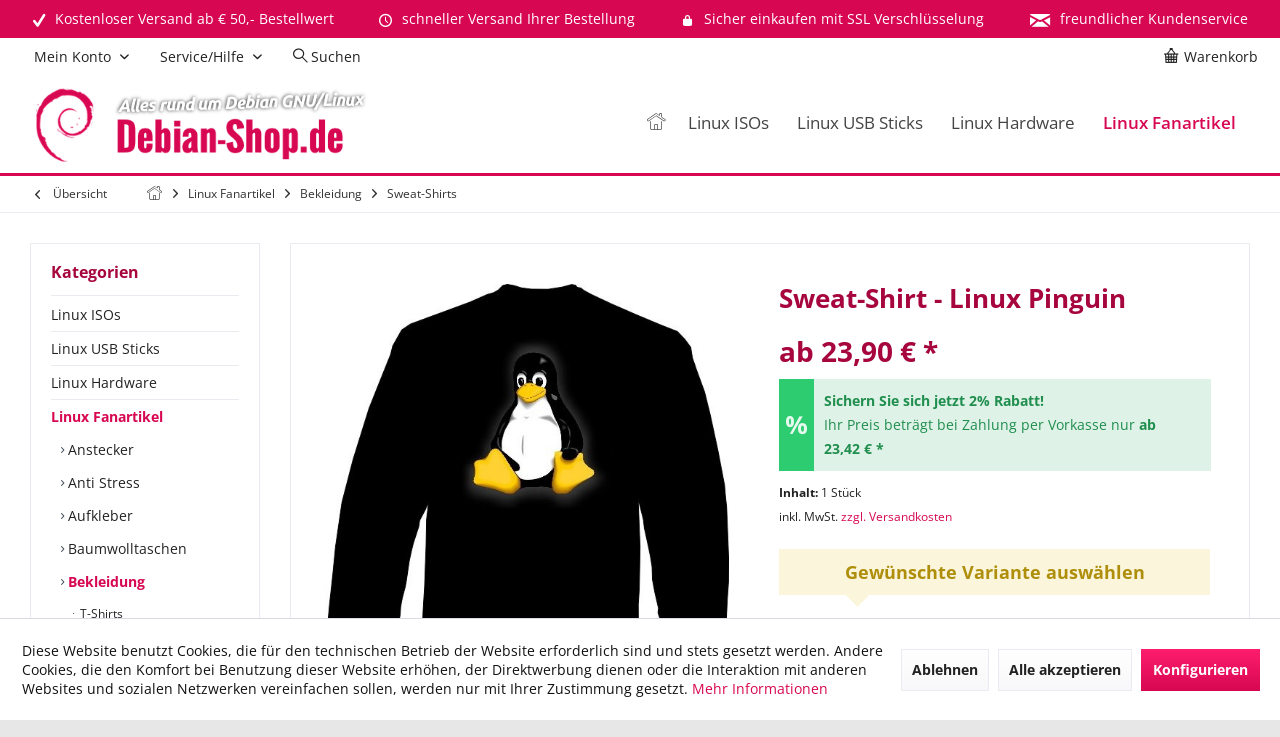

--- FILE ---
content_type: text/html; charset=UTF-8
request_url: https://www.debian-shop.de/linux-fanartikel/bekleidung/sweat-shirts/sweat-shirt-linux-pinguin
body_size: 30473
content:
<!DOCTYPE html> <html class="no-js" lang="de" itemscope="itemscope" itemtype="https://schema.org/WebPage"> <head> <meta charset="utf-8"> <meta name="author" content="Debian-Shop.de" /> <meta name="robots" content="index,follow" /> <meta name="revisit-after" content="7 days" /> <meta name="keywords" content="Linux Nutzer müssen, Winter, frieren, neuen Linux Pinguin, Pullover!, Hochwertiger, Pullover, aufgedrucktem Linux Pinguin. Natürlich, hoch, qualitativem, Fruit, Loom, Sweat-Shirt." /> <meta name="description" content="Linux Nutzer müssen auch im Winter nicht frieren mit dem neuen Linux Pinguin Pullover! Hochwertiger Pullover mit aufgedrucktem Linux Pinguin. Natürli…" /> <meta property="og:type" content="product" /> <meta property="og:site_name" content="Debian GNU/Linux Shop Versand - Fanartikel Software kaufen bestellen" /> <meta property="og:url" content="https://www.debian-shop.de/linux-fanartikel/bekleidung/sweat-shirts/sweat-shirt-linux-pinguin" /> <meta property="og:title" content="Sweat-Shirt - Linux Pinguin" /> <meta property="og:description" content="Linux&amp;nbsp;Nutzer&amp;nbsp;müssen auch im Winter nicht frieren mit dem neuen&amp;nbsp;Linux&amp;nbsp;Pinguin Pullover! Hochwertiger Pullover mit…" /> <meta property="og:image" content="https://www.debian-shop.de/media/image/ef/09/34/329_0.jpg" /> <meta property="product:brand" content="Linux" /> <meta property="product:price" content="23.9" /> <meta property="product:product_link" content="https://www.debian-shop.de/linux-fanartikel/bekleidung/sweat-shirts/sweat-shirt-linux-pinguin" /> <meta name="twitter:card" content="product" /> <meta name="twitter:site" content="Debian GNU/Linux Shop Versand - Fanartikel Software kaufen bestellen" /> <meta name="twitter:title" content="Sweat-Shirt - Linux Pinguin" /> <meta name="twitter:description" content="Linux&amp;nbsp;Nutzer&amp;nbsp;müssen auch im Winter nicht frieren mit dem neuen&amp;nbsp;Linux&amp;nbsp;Pinguin Pullover! Hochwertiger Pullover mit…" /> <meta name="twitter:image" content="https://www.debian-shop.de/media/image/ef/09/34/329_0.jpg" /> <meta itemprop="copyrightHolder" content="Debian GNU/Linux Shop Versand - Fanartikel Software kaufen bestellen" /> <meta itemprop="copyrightYear" content="2019" /> <meta itemprop="isFamilyFriendly" content="True" /> <meta itemprop="image" content="https://www.debian-shop.de/media/image/c6/c3/aa/debian_shop_logo.png" /> <meta name="viewport" content="width=device-width, initial-scale=1.0"> <meta name="mobile-web-app-capable" content="yes"> <meta name="apple-mobile-web-app-title" content="Debian-Shop.de"> <meta name="apple-mobile-web-app-capable" content="yes"> <meta name="apple-mobile-web-app-status-bar-style" content="default"> <meta name="google-site-verification" content="-qRLf1OfycmV5YioTMBvauHxHGbUxbaVQAPYnJdHr0Q"> <link rel="apple-touch-icon-precomposed" href="https://www.debian-shop.de/media/image/2d/2e/e2/apple_touch_debianshop.jpg"> <link rel="shortcut icon" href="https://www.debian-shop.de/media/unknown/7e/d9/4a/favicon_debianshop.ico"> <meta name="msapplication-navbutton-color" content="#d70751" /> <meta name="application-name" content="Debian GNU/Linux Shop Versand - Fanartikel Software kaufen bestellen" /> <meta name="msapplication-starturl" content="https://www.debian-shop.de/" /> <meta name="msapplication-window" content="width=1024;height=768" /> <meta name="msapplication-TileImage" content="/custom/plugins/TcinnGlobalTheme/Resources/Themes/Frontend/GlobalTheme/frontend/_public/src/img/_global/favicon.png"> <meta name="msapplication-TileColor" content="#d70751"> <meta name="theme-color" content="#d70751"> <link rel="canonical" href="https://www.debian-shop.de/linux-fanartikel/bekleidung/sweat-shirts/sweat-shirt-linux-pinguin" /> <title itemprop="name">Sweat-Shirt - Linux Pinguin | Sweat-Shirts | Bekleidung | Linux Fanartikel | Debian GNU/Linux Shop Versand - Fanartikel Software kaufen bestellen</title> <link href="/web/cache/1768512771_65ab6747f5a840518506acb9dcf8f308.css" media="all" rel="stylesheet" type="text/css" /> <style type="text/css"> .newVersion a { color: inherit; } a[href="#content--related-products"] { display: none !important; } .buybox--inner .product--actions { display:none; } </style> <style>img.lazy,img.lazyloading {background: url("[data-uri]") no-repeat 50% 50%;background-size: 20%;}</style> </head> <body class="is--ctl-detail is--act-index tcinntheme themeware-global layout-boxed boxedshadow headtyp-1 header-1 no-sticky" > <div data-paypalUnifiedMetaDataContainer="true" data-paypalUnifiedRestoreOrderNumberUrl="https://www.debian-shop.de/widgets/PaypalUnifiedOrderNumber/restoreOrderNumber" class="is--hidden"> </div> <div class="page-wrap"> <noscript class="noscript-main"> <div class="alert is--warning"> <div class="alert--icon"> <i class="icon--element icon--warning"></i> </div> <div class="alert--content"> Um Debian&#x20;GNU&#x2F;Linux&#x20;Shop&#x20;Versand&#x20;-&#x20;Fanartikel&#x20;Software&#x20;kaufen&#x20;bestellen in vollem Umfang nutzen zu k&ouml;nnen, empfehlen wir Ihnen Javascript in Ihrem Browser zu aktiveren. </div> </div> </noscript> <header class="header-main mobil-usp"> <div class="topbar--features"> <div> <div class="feature-1 b280 b478 b767 b1023 b1259"><i class="icon--check"></i><span>Kostenloser Versand ab € 50,- Bestellwert</span></div> <div class="feature-2 b767 b1023 b1259"><i class="icon--clock"></i><span>schneller Versand Ihrer Bestellung</span></div> <div class="feature-3 b1023 b1259"><i class="icon--lock"></i><span>Sicher einkaufen mit SSL Verschlüsselung</span></div> <div class="feature-4 b1259"><i class="icon--mail"></i><span>freundlicher Kundenservice</span></div> </div> </div> <div class="topbar top-bar cart-price-hide"> <div class="logo--mobile" role="banner"> <a class="logo--link" href="https://www.debian-shop.de/" title="Debian GNU/Linux Shop Versand - Fanartikel Software kaufen bestellen - zur Startseite wechseln"> <picture> <source srcset="https://www.debian-shop.de/media/image/c6/c3/aa/debian_shop_logo.png" media="(min-width: 78.75em)"> <source srcset="https://www.debian-shop.de/media/image/c6/c3/aa/debian_shop_logo.png" media="(min-width: 64em)"> <source srcset="https://www.debian-shop.de/media/image/c6/c3/aa/debian_shop_logo.png" media="(min-width: 48em)"> <img srcset="https://www.debian-shop.de/media/image/c6/c3/aa/debian_shop_logo.png" alt="Debian GNU/Linux Shop Versand - Fanartikel Software kaufen bestellen - zur Startseite wechseln" title="Debian GNU/Linux Shop Versand - Fanartikel Software kaufen bestellen - zur Startseite wechseln"/> </picture> </a> </div> <div class="top-bar--navigation" role="menubar"> <div class="navigation--entry entry--menu-left" role="menuitem"> <a class="entry--link entry--trigger is--icon-left" href="#offcanvas--left" data-offcanvas="true" data-offCanvasSelector=".sidebar-main"> <i class="icon--menu"></i> <span class="menu--name">Menü</span> </a> </div>    <div class="navigation--entry entry--cart" role="menuitem"> <a class="is--icon-left cart--link titletooltip" href="https://www.debian-shop.de/checkout/cart" title="Warenkorb"> <i class="icon--basket"></i> <span class="cart--display"> Warenkorb </span> <span class="badge is--minimal cart--quantity is--hidden">0</span> </a> <div class="ajax-loader">&nbsp;</div> </div> <div id="useraccountmenu" title="Kundenkonto" class="navigation--entry account-dropdown has--drop-down" role="menuitem" data-offcanvas="true" data-offcanvasselector=".account-dropdown-container"> <span class="account--display"> <i class="icon--account"></i> <span class="name--account">Mein Konto</span> </span> <div class="account-dropdown-container"> <div class="entry--close-off-canvas"> <a href="#close-account-menu" class="account--close-off-canvas" title="Menü schließen"> Menü schließen <i class="icon--arrow-right"></i> </a> </div> <span>Kundenkonto</span> <a href="https://www.debian-shop.de/account" title="Mein Konto" class="anmelden--button btn is--primary service--link">Anmelden</a> <div class="registrieren-container">oder <a href="https://www.debian-shop.de/account" title="Mein Konto" class="service--link">registrieren</a></div> <div class="infotext-container">Nach der Anmeldung, können Sie hier auf Ihren Kundenbereich zugreifen.</div> </div> </div>  <div class="navigation--entry entry--service has--drop-down" role="menuitem" aria-haspopup="true" data-drop-down-menu="true"> <span class="service--display">Service/Hilfe</span>  <ul class="service--list is--rounded" role="menu"> <li class="service--entry" role="menuitem"> <a class="service--link" href="https://www.debian-shop.de/agb" title="AGB" > AGB </a> </li> <li class="service--entry" role="menuitem"> <a class="service--link" href="https://www.debian-shop.de/kontakt" title="Kontakt" target="_self"> Kontakt </a> </li> <li class="service--entry" role="menuitem"> <a class="service--link" href="https://www.debian-shop.de/impressum" title="Impressum" > Impressum </a> </li> <li class="service--entry" role="menuitem"> <a class="service--link" href="https://www.debian-shop.de/versandkosten-lieferzeiten" title="Versandkosten &amp; Lieferzeiten" > Versandkosten & Lieferzeiten </a> </li> <li class="service--entry" role="menuitem"> <a class="service--link" href="https://www.debian-shop.de/datenschutz" title="Datenschutz" > Datenschutz </a> </li> <li class="service--entry" role="menuitem"> <a class="service--link" href="https://www.debian-shop.de/zahlungsarten" title="Zahlungsarten" > Zahlungsarten </a> </li> <li class="service--entry" role="menuitem"> <a class="service--link" href="https://www.debian-shop.de/widerruf" title="Widerruf" > Widerruf </a> </li> <li class="service--entry" role="menuitem"> <a class="service--link" href="javascript:openCookieConsentManager()" title="Cookie-Einstellungen" > Cookie-Einstellungen </a> </li> </ul>  </div> <div class="navigation--entry entry--search" role="menuitem"> <span class="entry--link entry--trigger titletooltip" title="Suchen"> <i class="icon--search"></i> <span class="search--display">Suchen</span> </span> </div> </div> </div> <div class="headbar"> <div class="headbar-container"> <div class="topmenu"> <div class="logo hover-typ-2" role="banner"> <a class="logo--link" href="https://www.debian-shop.de/" title="Debian GNU/Linux Shop Versand - Fanartikel Software kaufen bestellen - zur Startseite wechseln"> <picture> <source srcset="https://www.debian-shop.de/media/image/c6/c3/aa/debian_shop_logo.png" media="(min-width: 78.75em)"> <source srcset="https://www.debian-shop.de/media/image/c6/c3/aa/debian_shop_logo.png" media="(min-width: 64em)"> <source srcset="https://www.debian-shop.de/media/image/c6/c3/aa/debian_shop_logo.png" media="(min-width: 48em)"> <img srcset="https://www.debian-shop.de/media/image/c6/c3/aa/debian_shop_logo.png" alt="Debian GNU/Linux Shop Versand - Fanartikel Software kaufen bestellen - zur Startseite wechseln" /> </picture> </a> </div> <nav class="navigation-main hover-typ-2 font-family-primary" data-tc-menu-headline="false" data-tc-menu-text="false"> <div data-menu-scroller="true" data-listSelector=".navigation--list.container" data-viewPortSelector=".navigation--list-wrapper" data-stickyMenu="true" data-stickyMenuTablet="0" data-stickyMenuPhone="0" data-stickyMenuPosition="400" data-stickyMenuDuration="300" > <div class="navigation--list-wrapper"> <ul class="navigation--list container" role="menubar" itemscope="itemscope" itemtype="https://schema.org/SiteNavigationElement"> <li class="navigation--entry is--home homeiconlink" role="menuitem"> <a class="navigation--link is--first" href="https://www.debian-shop.de/" title="Home" itemprop="url"> <i itemprop="name" class="icon--house"></i> </a> </li><li class="navigation--entry" role="menuitem"><a class="navigation--link" href="https://www.debian-shop.de/linux-isos" title="Linux ISOs" aria-label="Linux ISOs" itemprop="url"><span itemprop="name">Linux ISOs</span></a></li><li class="navigation--entry" role="menuitem"><a class="navigation--link" href="https://www.debian-shop.de/linux-usb-sticks" title="Linux USB Sticks" aria-label="Linux USB Sticks" itemprop="url"><span itemprop="name">Linux USB Sticks</span></a></li><li class="navigation--entry" role="menuitem"><a class="navigation--link" href="https://www.debian-shop.de/linux-hardware" title="Linux Hardware" aria-label="Linux Hardware" itemprop="url"><span itemprop="name">Linux Hardware</span></a></li><li class="navigation--entry is--active" role="menuitem"><a class="navigation--link is--active" href="https://www.debian-shop.de/linux-fanartikel" title="Linux Fanartikel" aria-label="Linux Fanartikel" itemprop="url"><span itemprop="name">Linux Fanartikel</span></a></li> </ul> </div> </div> </nav> </div> </div> </div> <div id="header--searchform" class="typ1" data-search="true" aria-haspopup="true"> <form action="/search" method="get" class="main-search--form"> <input type="search" name="sSearch" class="main-search--field" autocomplete="off" autocapitalize="off" placeholder="Suchbegriff..." maxlength="30" /> <button type="submit" class="main-search--button"> <i class="icon--search"></i> <span class="main-search--text"></span> </button> <div class="form--ajax-loader">&nbsp;</div> <div class="main-search--results column-2"></div> </form> </div> </header> <div class="container--ajax-cart off-canvas-90" data-collapse-cart="true" data-displayMode="offcanvas"></div> <nav class="content--breadcrumb block"> <div> <a class="breadcrumb--button breadcrumb--link" href="https://www.debian-shop.de/linux-fanartikel/bekleidung/sweat-shirts" title="Übersicht"> <i class="icon--arrow-left"></i> <span class="breadcrumb--title">Übersicht</span> </a> <ul class="breadcrumb--list" role="menu" itemscope itemtype="https://schema.org/BreadcrumbList"> <li class="breadcrumb--entry"> <a class="breadcrumb--icon" href="https://www.debian-shop.de/"><i class="icon--house"></i></a> </li> <li class="breadcrumb--separator"> <i class="icon--arrow-right"></i> </li> <li role="menuitem" class="breadcrumb--entry" itemprop="itemListElement" itemscope itemtype="https://schema.org/ListItem"> <a class="breadcrumb--link" href="https://www.debian-shop.de/linux-fanartikel" title="Linux Fanartikel" itemprop="item"> <link itemprop="url" href="https://www.debian-shop.de/linux-fanartikel" /> <span class="breadcrumb--title" itemprop="name">Linux Fanartikel</span> </a> <meta itemprop="position" content="0" /> </li> <li role="none" class="breadcrumb--separator"> <i class="icon--arrow-right"></i> </li> <li role="menuitem" class="breadcrumb--entry" itemprop="itemListElement" itemscope itemtype="https://schema.org/ListItem"> <a class="breadcrumb--link" href="https://www.debian-shop.de/linux-fanartikel/bekleidung" title="Bekleidung" itemprop="item"> <link itemprop="url" href="https://www.debian-shop.de/linux-fanartikel/bekleidung" /> <span class="breadcrumb--title" itemprop="name">Bekleidung</span> </a> <meta itemprop="position" content="1" /> </li> <li role="none" class="breadcrumb--separator"> <i class="icon--arrow-right"></i> </li> <li role="menuitem" class="breadcrumb--entry is--active" itemprop="itemListElement" itemscope itemtype="https://schema.org/ListItem"> <a class="breadcrumb--link" href="https://www.debian-shop.de/linux-fanartikel/bekleidung/sweat-shirts" title="Sweat-Shirts" itemprop="item"> <link itemprop="url" href="https://www.debian-shop.de/linux-fanartikel/bekleidung/sweat-shirts" /> <span class="breadcrumb--title" itemprop="name">Sweat-Shirts</span> </a> <meta itemprop="position" content="2" /> </li> </ul> </div> </nav> <section class="content-main container block-group"> <nav class="product--navigation"> <a href="#" class="navigation--link link--prev"> <div class="link--prev-button"> <span class="link--prev-inner">Zurück</span> </div> <div class="image--wrapper"> <div class="image--container"></div> </div> </a> <a href="#" class="navigation--link link--next"> <div class="link--next-button"> <span class="link--next-inner">Vor</span> </div> <div class="image--wrapper"> <div class="image--container"></div> </div> </a> </nav> <div class="content-main--inner"> <div id='cookie-consent' class='off-canvas is--left block-transition' data-cookie-consent-manager='true' data-cookieTimeout='60'> <div class='cookie-consent--header cookie-consent--close'> Cookie-Einstellungen <i class="icon--arrow-right"></i> </div> <div class='cookie-consent--description'> Diese Website benutzt Cookies, die für den technischen Betrieb der Website erforderlich sind und stets gesetzt werden. Andere Cookies, die den Komfort bei Benutzung dieser Website erhöhen, der Direktwerbung dienen oder die Interaktion mit anderen Websites und sozialen Netzwerken vereinfachen sollen, werden nur mit Ihrer Zustimmung gesetzt. </div> <div class='cookie-consent--configuration'> <div class='cookie-consent--configuration-header'> <div class='cookie-consent--configuration-header-text'>Konfiguration</div> </div> <div class='cookie-consent--configuration-main'> <div class='cookie-consent--group'> <input type="hidden" class="cookie-consent--group-name" value="technical" /> <label class="cookie-consent--group-state cookie-consent--state-input cookie-consent--required"> <input type="checkbox" name="technical-state" class="cookie-consent--group-state-input" disabled="disabled" checked="checked"/> <span class="cookie-consent--state-input-element"></span> </label> <div class='cookie-consent--group-title' data-collapse-panel='true' data-contentSiblingSelector=".cookie-consent--group-container"> <div class="cookie-consent--group-title-label cookie-consent--state-label"> Technisch erforderlich </div> <span class="cookie-consent--group-arrow is-icon--right"> <i class="icon--arrow-right"></i> </span> </div> <div class='cookie-consent--group-container'> <div class='cookie-consent--group-description'> Diese Cookies sind für die Grundfunktionen des Shops notwendig. </div> <div class='cookie-consent--cookies-container'> <div class='cookie-consent--cookie'> <input type="hidden" class="cookie-consent--cookie-name" value="cookieDeclined" /> <label class="cookie-consent--cookie-state cookie-consent--state-input cookie-consent--required"> <input type="checkbox" name="cookieDeclined-state" class="cookie-consent--cookie-state-input" disabled="disabled" checked="checked" /> <span class="cookie-consent--state-input-element"></span> </label> <div class='cookie--label cookie-consent--state-label'> "Alle Cookies ablehnen" Cookie </div> </div> <div class='cookie-consent--cookie'> <input type="hidden" class="cookie-consent--cookie-name" value="allowCookie" /> <label class="cookie-consent--cookie-state cookie-consent--state-input cookie-consent--required"> <input type="checkbox" name="allowCookie-state" class="cookie-consent--cookie-state-input" disabled="disabled" checked="checked" /> <span class="cookie-consent--state-input-element"></span> </label> <div class='cookie--label cookie-consent--state-label'> "Alle Cookies annehmen" Cookie </div> </div> <div class='cookie-consent--cookie'> <input type="hidden" class="cookie-consent--cookie-name" value="apay-session-set" /> <label class="cookie-consent--cookie-state cookie-consent--state-input cookie-consent--required"> <input type="checkbox" name="apay-session-set-state" class="cookie-consent--cookie-state-input" disabled="disabled" checked="checked" /> <span class="cookie-consent--state-input-element"></span> </label> <div class='cookie--label cookie-consent--state-label'> Amazon Pay </div> </div> <div class='cookie-consent--cookie'> <input type="hidden" class="cookie-consent--cookie-name" value="shop" /> <label class="cookie-consent--cookie-state cookie-consent--state-input cookie-consent--required"> <input type="checkbox" name="shop-state" class="cookie-consent--cookie-state-input" disabled="disabled" checked="checked" /> <span class="cookie-consent--state-input-element"></span> </label> <div class='cookie--label cookie-consent--state-label'> Ausgewählter Shop </div> </div> <div class='cookie-consent--cookie'> <input type="hidden" class="cookie-consent--cookie-name" value="csrf_token" /> <label class="cookie-consent--cookie-state cookie-consent--state-input cookie-consent--required"> <input type="checkbox" name="csrf_token-state" class="cookie-consent--cookie-state-input" disabled="disabled" checked="checked" /> <span class="cookie-consent--state-input-element"></span> </label> <div class='cookie--label cookie-consent--state-label'> CSRF-Token </div> </div> <div class='cookie-consent--cookie'> <input type="hidden" class="cookie-consent--cookie-name" value="cookiePreferences" /> <label class="cookie-consent--cookie-state cookie-consent--state-input cookie-consent--required"> <input type="checkbox" name="cookiePreferences-state" class="cookie-consent--cookie-state-input" disabled="disabled" checked="checked" /> <span class="cookie-consent--state-input-element"></span> </label> <div class='cookie--label cookie-consent--state-label'> Cookie-Einstellungen </div> </div> <div class='cookie-consent--cookie'> <input type="hidden" class="cookie-consent--cookie-name" value="x-cache-context-hash" /> <label class="cookie-consent--cookie-state cookie-consent--state-input cookie-consent--required"> <input type="checkbox" name="x-cache-context-hash-state" class="cookie-consent--cookie-state-input" disabled="disabled" checked="checked" /> <span class="cookie-consent--state-input-element"></span> </label> <div class='cookie--label cookie-consent--state-label'> Individuelle Preise </div> </div> <div class='cookie-consent--cookie'> <input type="hidden" class="cookie-consent--cookie-name" value="slt" /> <label class="cookie-consent--cookie-state cookie-consent--state-input cookie-consent--required"> <input type="checkbox" name="slt-state" class="cookie-consent--cookie-state-input" disabled="disabled" checked="checked" /> <span class="cookie-consent--state-input-element"></span> </label> <div class='cookie--label cookie-consent--state-label'> Kunden-Wiedererkennung </div> </div> <div class='cookie-consent--cookie'> <input type="hidden" class="cookie-consent--cookie-name" value="nocache" /> <label class="cookie-consent--cookie-state cookie-consent--state-input cookie-consent--required"> <input type="checkbox" name="nocache-state" class="cookie-consent--cookie-state-input" disabled="disabled" checked="checked" /> <span class="cookie-consent--state-input-element"></span> </label> <div class='cookie--label cookie-consent--state-label'> Kundenspezifisches Caching </div> </div> <div class='cookie-consent--cookie'> <input type="hidden" class="cookie-consent--cookie-name" value="paypal-cookies" /> <label class="cookie-consent--cookie-state cookie-consent--state-input cookie-consent--required"> <input type="checkbox" name="paypal-cookies-state" class="cookie-consent--cookie-state-input" disabled="disabled" checked="checked" /> <span class="cookie-consent--state-input-element"></span> </label> <div class='cookie--label cookie-consent--state-label'> PayPal-Zahlungen </div> </div> <div class='cookie-consent--cookie'> <input type="hidden" class="cookie-consent--cookie-name" value="session" /> <label class="cookie-consent--cookie-state cookie-consent--state-input cookie-consent--required"> <input type="checkbox" name="session-state" class="cookie-consent--cookie-state-input" disabled="disabled" checked="checked" /> <span class="cookie-consent--state-input-element"></span> </label> <div class='cookie--label cookie-consent--state-label'> Session </div> </div> <div class='cookie-consent--cookie'> <input type="hidden" class="cookie-consent--cookie-name" value="currency" /> <label class="cookie-consent--cookie-state cookie-consent--state-input cookie-consent--required"> <input type="checkbox" name="currency-state" class="cookie-consent--cookie-state-input" disabled="disabled" checked="checked" /> <span class="cookie-consent--state-input-element"></span> </label> <div class='cookie--label cookie-consent--state-label'> Währungswechsel </div> </div> </div> </div> </div> <div class='cookie-consent--group'> <input type="hidden" class="cookie-consent--group-name" value="comfort" /> <label class="cookie-consent--group-state cookie-consent--state-input"> <input type="checkbox" name="comfort-state" class="cookie-consent--group-state-input"/> <span class="cookie-consent--state-input-element"></span> </label> <div class='cookie-consent--group-title' data-collapse-panel='true' data-contentSiblingSelector=".cookie-consent--group-container"> <div class="cookie-consent--group-title-label cookie-consent--state-label"> Komfortfunktionen </div> <span class="cookie-consent--group-arrow is-icon--right"> <i class="icon--arrow-right"></i> </span> </div> <div class='cookie-consent--group-container'> <div class='cookie-consent--group-description'> Diese Cookies werden genutzt um das Einkaufserlebnis noch ansprechender zu gestalten, beispielsweise für die Wiedererkennung des Besuchers. </div> <div class='cookie-consent--cookies-container'> <div class='cookie-consent--cookie'> <input type="hidden" class="cookie-consent--cookie-name" value="sUniqueID" /> <label class="cookie-consent--cookie-state cookie-consent--state-input"> <input type="checkbox" name="sUniqueID-state" class="cookie-consent--cookie-state-input" /> <span class="cookie-consent--state-input-element"></span> </label> <div class='cookie--label cookie-consent--state-label'> Merkzettel </div> </div> </div> </div> </div> <div class='cookie-consent--group'> <input type="hidden" class="cookie-consent--group-name" value="statistics" /> <label class="cookie-consent--group-state cookie-consent--state-input"> <input type="checkbox" name="statistics-state" class="cookie-consent--group-state-input"/> <span class="cookie-consent--state-input-element"></span> </label> <div class='cookie-consent--group-title' data-collapse-panel='true' data-contentSiblingSelector=".cookie-consent--group-container"> <div class="cookie-consent--group-title-label cookie-consent--state-label"> Statistik & Tracking </div> <span class="cookie-consent--group-arrow is-icon--right"> <i class="icon--arrow-right"></i> </span> </div> <div class='cookie-consent--group-container'> <div class='cookie-consent--cookies-container'> <div class='cookie-consent--cookie'> <input type="hidden" class="cookie-consent--cookie-name" value="x-ua-device" /> <label class="cookie-consent--cookie-state cookie-consent--state-input"> <input type="checkbox" name="x-ua-device-state" class="cookie-consent--cookie-state-input" /> <span class="cookie-consent--state-input-element"></span> </label> <div class='cookie--label cookie-consent--state-label'> Endgeräteerkennung </div> </div> <div class='cookie-consent--cookie'> <input type="hidden" class="cookie-consent--cookie-name" value="partner" /> <label class="cookie-consent--cookie-state cookie-consent--state-input"> <input type="checkbox" name="partner-state" class="cookie-consent--cookie-state-input" /> <span class="cookie-consent--state-input-element"></span> </label> <div class='cookie--label cookie-consent--state-label'> Partnerprogramm </div> </div> </div> </div> </div> </div> </div> <div class="cookie-consent--save"> <input class="cookie-consent--save-button btn is--primary" type="button" value="Einstellungen speichern" /> </div> </div> <aside class="sidebar-left " data-nsin="0" data-nsbl="0" data-nsno="0" data-nsde="1" data-nsli="1" data-nsse="1" data-nsre="0" data-nsca="0" data-nsac="1" data-nscu="1" data-nspw="1" data-nsne="1" data-nsfo="1" data-nssm="1" data-nsad="1" data-tnsin="0" data-tnsbl="0" data-tnsno="0" data-tnsde="1" data-tnsli="1" data-tnsse="1" data-tnsre="0" data-tnsca="0" data-tnsac="1" data-tnscu="1" data-tnspw="1" data-tnsne="1" data-tnsfo="1" data-tnssm="1" data-tnsad="1" > <div class="sidebar-main off-canvas off-canvas-90"> <div class="navigation--entry entry--close-off-canvas"> <a href="#close-categories-menu" title="Menü schließen" class="navigation--link"> <i class="icon--cross"></i> </a> </div> <div class="navigation--smartphone"> <ul class="navigation--list "> <div class="mobile--switches">   </div> </ul> </div> <div class="sidebar--categories-wrapper" data-subcategory-nav="true" data-mainCategoryId="64" data-categoryId="188" data-fetchUrl="/widgets/listing/getCategory/categoryId/188"> <div class="categories--headline navigation--headline"> Kategorien </div> <div class="sidebar--categories-navigation"> <ul class="sidebar--navigation categories--navigation navigation--list is--drop-down is--level0 is--rounded" role="menu"> <li class="navigation--entry has--sub-children" role="menuitem"> <a class="navigation--link link--go-forward" href="https://www.debian-shop.de/linux-isos" data-categoryId="445" data-fetchUrl="/widgets/listing/getCategory/categoryId/445" title="Linux ISOs" > Linux ISOs <span class="is--icon-right"> <i class="icon--arrow-right"></i> </span> </a> </li> <li class="navigation--entry has--sub-children" role="menuitem"> <a class="navigation--link link--go-forward" href="https://www.debian-shop.de/linux-usb-sticks" data-categoryId="221" data-fetchUrl="/widgets/listing/getCategory/categoryId/221" title="Linux USB Sticks" > Linux USB Sticks <span class="is--icon-right"> <i class="icon--arrow-right"></i> </span> </a> </li> <li class="navigation--entry" role="menuitem"> <a class="navigation--link" href="https://www.debian-shop.de/linux-hardware" data-categoryId="496" data-fetchUrl="/widgets/listing/getCategory/categoryId/496" title="Linux Hardware" > Linux Hardware </a> </li> <li class="navigation--entry is--active has--sub-categories has--sub-children" role="menuitem"> <a class="navigation--link is--active has--sub-categories link--go-forward" href="https://www.debian-shop.de/linux-fanartikel" data-categoryId="165" data-fetchUrl="/widgets/listing/getCategory/categoryId/165" title="Linux Fanartikel" > Linux Fanartikel <span class="is--icon-right"> <i class="icon--arrow-right"></i> </span> </a> <ul class="sidebar--navigation categories--navigation navigation--list is--level1 is--rounded" role="menu"> <li class="navigation--entry" role="menuitem"> <a class="navigation--link" href="https://www.debian-shop.de/linux-fanartikel/anstecker" data-categoryId="166" data-fetchUrl="/widgets/listing/getCategory/categoryId/166" title="Anstecker" > Anstecker </a> </li> <li class="navigation--entry" role="menuitem"> <a class="navigation--link" href="https://www.debian-shop.de/linux-fanartikel/anti-stress" data-categoryId="180" data-fetchUrl="/widgets/listing/getCategory/categoryId/180" title="Anti Stress" > Anti Stress </a> </li> <li class="navigation--entry has--sub-children" role="menuitem"> <a class="navigation--link link--go-forward" href="https://www.debian-shop.de/linux-fanartikel/aufkleber" data-categoryId="167" data-fetchUrl="/widgets/listing/getCategory/categoryId/167" title="Aufkleber" > Aufkleber <span class="is--icon-right"> <i class="icon--arrow-right"></i> </span> </a> </li> <li class="navigation--entry" role="menuitem"> <a class="navigation--link" href="https://www.debian-shop.de/linux-fanartikel/baumwolltaschen" data-categoryId="168" data-fetchUrl="/widgets/listing/getCategory/categoryId/168" title="Baumwolltaschen" > Baumwolltaschen </a> </li> <li class="navigation--entry is--active has--sub-categories has--sub-children" role="menuitem"> <a class="navigation--link is--active has--sub-categories link--go-forward" href="https://www.debian-shop.de/linux-fanartikel/bekleidung" data-categoryId="169" data-fetchUrl="/widgets/listing/getCategory/categoryId/169" title="Bekleidung" > Bekleidung <span class="is--icon-right"> <i class="icon--arrow-right"></i> </span> </a> <ul class="sidebar--navigation categories--navigation navigation--list is--level2 navigation--level-high is--rounded" role="menu"> <li class="navigation--entry" role="menuitem"> <a class="navigation--link" href="https://www.debian-shop.de/linux-fanartikel/bekleidung/t-shirts" data-categoryId="185" data-fetchUrl="/widgets/listing/getCategory/categoryId/185" title="T-Shirts" > T-Shirts </a> </li> <li class="navigation--entry" role="menuitem"> <a class="navigation--link" href="https://www.debian-shop.de/linux-fanartikel/bekleidung/polo-shirts" data-categoryId="186" data-fetchUrl="/widgets/listing/getCategory/categoryId/186" title="Polo-Shirts" > Polo-Shirts </a> </li> <li class="navigation--entry" role="menuitem"> <a class="navigation--link" href="https://www.debian-shop.de/linux-fanartikel/bekleidung/langarm-shirts" data-categoryId="187" data-fetchUrl="/widgets/listing/getCategory/categoryId/187" title="Langarm-Shirts" > Langarm-Shirts </a> </li> <li class="navigation--entry is--active" role="menuitem"> <a class="navigation--link is--active" href="https://www.debian-shop.de/linux-fanartikel/bekleidung/sweat-shirts" data-categoryId="188" data-fetchUrl="/widgets/listing/getCategory/categoryId/188" title="Sweat-Shirts" > Sweat-Shirts </a> </li> <li class="navigation--entry" role="menuitem"> <a class="navigation--link" href="https://www.debian-shop.de/linux-fanartikel/bekleidung/boxer-shorts" data-categoryId="189" data-fetchUrl="/widgets/listing/getCategory/categoryId/189" title="Boxer-Shorts" > Boxer-Shorts </a> </li> </ul> </li> <li class="navigation--entry" role="menuitem"> <a class="navigation--link" href="https://www.debian-shop.de/linux-fanartikel/feuerzeuge" data-categoryId="170" data-fetchUrl="/widgets/listing/getCategory/categoryId/170" title="Feuerzeuge" > Feuerzeuge </a> </li> <li class="navigation--entry" role="menuitem"> <a class="navigation--link" href="https://www.debian-shop.de/linux-fanartikel/kopfbedeckungen" data-categoryId="171" data-fetchUrl="/widgets/listing/getCategory/categoryId/171" title="Kopfbedeckungen" > Kopfbedeckungen </a> </li> <li class="navigation--entry" role="menuitem"> <a class="navigation--link" href="https://www.debian-shop.de/linux-fanartikel/magnete" data-categoryId="173" data-fetchUrl="/widgets/listing/getCategory/categoryId/173" title="Magnete" > Magnete </a> </li> <li class="navigation--entry" role="menuitem"> <a class="navigation--link" href="https://www.debian-shop.de/linux-fanartikel/plueschtiere" data-categoryId="176" data-fetchUrl="/widgets/listing/getCategory/categoryId/176" title="Plüschtiere" > Plüschtiere </a> </li> <li class="navigation--entry has--sub-children" role="menuitem"> <a class="navigation--link link--go-forward" href="https://www.debian-shop.de/linux-fanartikel/schluesselanhaenger" data-categoryId="177" data-fetchUrl="/widgets/listing/getCategory/categoryId/177" title="Schlüsselanhänger" > Schlüsselanhänger <span class="is--icon-right"> <i class="icon--arrow-right"></i> </span> </a> </li> <li class="navigation--entry" role="menuitem"> <a class="navigation--link" href="https://www.debian-shop.de/linux-fanartikel/sonstiges" data-categoryId="179" data-fetchUrl="/widgets/listing/getCategory/categoryId/179" title="Sonstiges" > Sonstiges </a> </li> </ul> </li> </ul> </div> </div> <div class="sites-navigation show-for-mobil"> <div class="shop-sites--container is--rounded"> <div class="shop-sites--headline navigation--headline"> Informationen </div> <ul class="shop-sites--navigation sidebar--navigation navigation--list is--drop-down is--level0" role="menu"> <li class="navigation--entry" role="menuitem"> <a class="navigation--link" href="https://www.debian-shop.de/agb" title="AGB" data-categoryId="4" data-fetchUrl="/widgets/listing/getCustomPage/pageId/4" > AGB </a> </li> <li class="navigation--entry" role="menuitem"> <a class="navigation--link" href="https://www.debian-shop.de/kontakt" title="Kontakt" data-categoryId="1" data-fetchUrl="/widgets/listing/getCustomPage/pageId/1" target="_self"> Kontakt </a> </li> <li class="navigation--entry" role="menuitem"> <a class="navigation--link" href="https://www.debian-shop.de/impressum" title="Impressum" data-categoryId="3" data-fetchUrl="/widgets/listing/getCustomPage/pageId/3" > Impressum </a> </li> <li class="navigation--entry" role="menuitem"> <a class="navigation--link" href="https://www.debian-shop.de/versandkosten-lieferzeiten" title="Versandkosten &amp; Lieferzeiten" data-categoryId="6" data-fetchUrl="/widgets/listing/getCustomPage/pageId/6" > Versandkosten & Lieferzeiten </a> </li> <li class="navigation--entry" role="menuitem"> <a class="navigation--link" href="https://www.debian-shop.de/datenschutz" title="Datenschutz" data-categoryId="7" data-fetchUrl="/widgets/listing/getCustomPage/pageId/7" > Datenschutz </a> </li> <li class="navigation--entry" role="menuitem"> <a class="navigation--link" href="https://www.debian-shop.de/zahlungsarten" title="Zahlungsarten" data-categoryId="46" data-fetchUrl="/widgets/listing/getCustomPage/pageId/46" > Zahlungsarten </a> </li> <li class="navigation--entry" role="menuitem"> <a class="navigation--link" href="https://www.debian-shop.de/widerruf" title="Widerruf" data-categoryId="8" data-fetchUrl="/widgets/listing/getCustomPage/pageId/8" > Widerruf </a> </li> <li class="navigation--entry" role="menuitem"> <a class="navigation--link" href="javascript:openCookieConsentManager()" title="Cookie-Einstellungen" data-categoryId="55" data-fetchUrl="/widgets/listing/getCustomPage/pageId/55" > Cookie-Einstellungen </a> </li> </ul> </div> </div> <div class="lb-element-unten show-for-mobil"><div class="shop-sites--container is--rounded"> <div class="navigation--headline">Sicher einkaufen</div> <p><a title="Händerbund Mitglied" href="/haendlerbund-mitglied"><img class="sidebar-image" src="/media/image/01/6c/34/haendlerbund_logo.png" alt="Händlerbund Mitglied"></a></p> <br> <p><a title="SSL Datensicherheit" href="/ssl-datensicherheit"><img class="sidebar-image" src="/media/image/44/08/d2/ssl-sw.png" alt="SSL Datensicherheit"></a></p> </div> <p><img src="/media/image/a0/9e/57/debian_shop_swirl.jpg" alt="Debian Shop"></p></div> </div> <div class="shop-sites--container is--rounded"> <div class="shop-sites--headline navigation--headline"> Informationen </div> <ul class="shop-sites--navigation sidebar--navigation navigation--list is--drop-down is--level0" role="menu"> <li class="navigation--entry" role="menuitem"> <a class="navigation--link" href="https://www.debian-shop.de/agb" title="AGB" data-categoryId="4" data-fetchUrl="/widgets/listing/getCustomPage/pageId/4" > AGB </a> </li> <li class="navigation--entry" role="menuitem"> <a class="navigation--link" href="https://www.debian-shop.de/kontakt" title="Kontakt" data-categoryId="1" data-fetchUrl="/widgets/listing/getCustomPage/pageId/1" target="_self"> Kontakt </a> </li> <li class="navigation--entry" role="menuitem"> <a class="navigation--link" href="https://www.debian-shop.de/impressum" title="Impressum" data-categoryId="3" data-fetchUrl="/widgets/listing/getCustomPage/pageId/3" > Impressum </a> </li> <li class="navigation--entry" role="menuitem"> <a class="navigation--link" href="https://www.debian-shop.de/versandkosten-lieferzeiten" title="Versandkosten &amp; Lieferzeiten" data-categoryId="6" data-fetchUrl="/widgets/listing/getCustomPage/pageId/6" > Versandkosten & Lieferzeiten </a> </li> <li class="navigation--entry" role="menuitem"> <a class="navigation--link" href="https://www.debian-shop.de/datenschutz" title="Datenschutz" data-categoryId="7" data-fetchUrl="/widgets/listing/getCustomPage/pageId/7" > Datenschutz </a> </li> <li class="navigation--entry" role="menuitem"> <a class="navigation--link" href="https://www.debian-shop.de/zahlungsarten" title="Zahlungsarten" data-categoryId="46" data-fetchUrl="/widgets/listing/getCustomPage/pageId/46" > Zahlungsarten </a> </li> <li class="navigation--entry" role="menuitem"> <a class="navigation--link" href="https://www.debian-shop.de/widerruf" title="Widerruf" data-categoryId="8" data-fetchUrl="/widgets/listing/getCustomPage/pageId/8" > Widerruf </a> </li> <li class="navigation--entry" role="menuitem"> <a class="navigation--link" href="javascript:openCookieConsentManager()" title="Cookie-Einstellungen" data-categoryId="55" data-fetchUrl="/widgets/listing/getCustomPage/pageId/55" > Cookie-Einstellungen </a> </li> </ul> </div> <div class="mill--rating-box shop-sites--container is--rounded"> <span class="shop-sites--headline navigation--headline"> Kundenzufriedenheit </span> <div class="mill-rating-box--rating-container"> <span class="product--rating"> <span class="product--rating"> <i class="icon--star"></i> <i class="icon--star"></i> <i class="icon--star"></i> <i class="icon--star"></i> <i class="icon--star"></i> </span> </span> </div> <span class="mill-rating-box--title is--bold"> SEHR GUT </span> <span class="mill-rating-box--value"><span class="is--bold">5.00</span> / 5.00</span> <span class="mill-rating-box--count">aus 1 Bewertungen</span> <br/> <div class="mill-rating-box--comment"> <p>„Super schnelle Lieferung. Einfache Installation. Mit bisschen Arbeit und Geduld ...“ <br/> –<em>E.K.</em> </p> </div> <div class="mill-rating-box--link"> <a class="btn is--default is--icon-right is--small" href="https://www.debian-shop.de/linux-isos/deepin/deepin-20.2">zum Artikel <i class="icon--arrow-right"></i> </a> </div> </div> <div class="lb-element-unten"><div class="shop-sites--container is--rounded"> <div class="navigation--headline">Sicher einkaufen</div> <p><a title="Händerbund Mitglied" href="/haendlerbund-mitglied"><img class="sidebar-image" src="/media/image/01/6c/34/haendlerbund_logo.png" alt="Händlerbund Mitglied"></a></p> <br> <p><a title="SSL Datensicherheit" href="/ssl-datensicherheit"><img class="sidebar-image" src="/media/image/44/08/d2/ssl-sw.png" alt="SSL Datensicherheit"></a></p> </div> <p><img src="/media/image/a0/9e/57/debian_shop_swirl.jpg" alt="Debian Shop"></p></div> </aside> <div class="content--wrapper"> <div class="content product--details" itemscope itemtype="https://schema.org/Product" data-product-navigation="/widgets/listing/productNavigation" data-category-id="188" data-main-ordernumber="LI18582" data-ajax-wishlist="true" data-compare-ajax="true" data-ajax-variants-container="true"> <header class="product--header"> <div class="product--info"> </div> </header> <div class="product--detail-upper block-group"> <div class="product--image-container image-slider" data-image-slider="true" data-image-gallery="true" data-maxZoom="0" data-thumbnails=".image--thumbnails" > <div class="image-slider--container no--thumbnails"> <div class="image-slider--slide"> <div class="image--box image-slider--item"> <span class="image--element" data-img-large="https://www.debian-shop.de/media/image/b0/86/93/329_0_1280x1280.jpg" data-img-small="https://www.debian-shop.de/media/image/2b/88/d4/329_0_200x200.jpg" data-img-original="https://www.debian-shop.de/media/image/ef/09/34/329_0.jpg" data-alt="Sweat-Shirt - Linux Pinguin"> <span class="image--media"> <img srcset="https://www.debian-shop.de/media/image/04/a4/76/329_0_600x600.jpg, https://www.debian-shop.de/media/image/3a/b2/13/329_0_600x600@2x.jpg 2x" src="https://www.debian-shop.de/media/image/04/a4/76/329_0_600x600.jpg" alt="Sweat-Shirt - Linux Pinguin" itemprop="image" /> </span> </span> </div> </div> <div id="tci-hinweistext">Abbildung ähnlich</div> </div> </div> <div class="product--buybox block is--wide"> <div class="is--hidden" itemprop="brand" itemtype="https://schema.org/Brand" itemscope> <meta itemprop="name" content="Linux" /> </div> <h1 class="product--title" itemprop="name"> Sweat-Shirt - Linux Pinguin </h1> <div class="product--rating-container no-supplier-img"> <a href="#product--publish-comment" class="product--rating-link" rel="nofollow" title="Bewertung abgeben"> <span class="product--rating"> </span> </a> </div> <div itemprop="offers" itemscope itemtype="https://schema.org/Offer" class="buybox--inner"> <meta itemprop="priceCurrency" content="EUR"/> <span itemprop="priceSpecification" itemscope itemtype="https://schema.org/PriceSpecification"> <meta itemprop="valueAddedTaxIncluded" content="true"/> </span> <meta itemprop="url" content="https://www.debian-shop.de/linux-fanartikel/bekleidung/sweat-shirts/sweat-shirt-linux-pinguin"/> <div class="product--price price--default"> <span class="price--content content--default"> <meta itemprop="price" content="23.9"> ab 23,90&nbsp;&euro; * </span> <br /> <div class="alert is--success is--rounded product-alert" style="border: none;"> <div class="alert--icon"> <div class="icon--element icon--percent"></div> </div> <div class="alert--content"> <b>Sichern Sie sich jetzt 2% Rabatt!</b><br> Ihr Preis beträgt bei Zahlung per Vorkasse nur <b>ab 23,42&nbsp;&euro; *</b> </div> </div>  <div class="netiFreeDelivery widget message" style="display: none;"> <div class="alert is--info is--rounded"> <div class="alert--icon"> <i class="icon--element icon--info"></i> </div> <div class="alert--content"> <ul class="alert--list"> </ul> </div> </div> </div>  </div> <div class='product--price price--unit'> <span class="price--label label--purchase-unit"> Inhalt: </span> 1 Stück </div> <p class="product--tax" data-content="" data-modalbox="true" data-targetSelector="a" data-mode="ajax"> inkl. MwSt. <a title="Versandkosten" href="https://www.debian-shop.de/versandkosten-lieferzeiten" style="text-decoration:underline">zzgl. Versandkosten</a> </p> <link itemprop="availability" href="https://schema.org/InStock" /> <div class="product--configurator"> <div class="firstselectvariantinfo">Gewünschte Variante auswählen</div> <div class="configurator--variant"> <form method="post" action="https://www.debian-shop.de/linux-fanartikel/bekleidung/sweat-shirts/sweat-shirt-linux-pinguin" class="configurator--form"> <div class="variant--group"> <p class="variant--name">Größe <a class="variant-inner-link" href="/groessentabelle" title="Größentabelle" target="_blank">Größentabelle anzeigen</a></p> <div class="variant--option"> <input type="radio" class="option--input" id="group[5][1]" name="group[5]" value="1" title="S" data-ajax-select-variants="true" /> <label for="group[5][1]" class="option--label"> S </label> </div> <div class="variant--option"> <input type="radio" class="option--input" id="group[5][2]" name="group[5]" value="2" title="M" data-ajax-select-variants="true" /> <label for="group[5][2]" class="option--label"> M </label> </div> <div class="variant--option"> <input type="radio" class="option--input" id="group[5][3]" name="group[5]" value="3" title="L" data-ajax-select-variants="true" /> <label for="group[5][3]" class="option--label"> L </label> </div> <div class="variant--option"> <input type="radio" class="option--input" id="group[5][4]" name="group[5]" value="4" title="XL" data-ajax-select-variants="true" /> <label for="group[5][4]" class="option--label"> XL </label> </div> <div class="variant--option"> <input type="radio" class="option--input" id="group[5][5]" name="group[5]" value="5" title="XXL" data-ajax-select-variants="true" /> <label for="group[5][5]" class="option--label"> XXL </label> </div> <div class="variant--option"> <input type="radio" class="option--input" id="group[5][6]" name="group[5]" value="6" title="3XL" data-ajax-select-variants="true" /> <label for="group[5][6]" class="option--label"> 3XL </label> </div> </div> <div class="variant--group"> <p class="variant--name">Aufdruck</p> <div class="variant--option"> <input type="radio" class="option--input" id="group[6][7]" name="group[6]" value="7" title="Vorderseite" data-ajax-select-variants="true" /> <label for="group[6][7]" class="option--label"> Vorderseite </label> </div> <div class="variant--option"> <input type="radio" class="option--input" id="group[6][8]" name="group[6]" value="8" title="Rückseite" data-ajax-select-variants="true" /> <label for="group[6][8]" class="option--label"> Rückseite </label> </div> </div> </form> </div> </div> <form name="sAddToBasket" method="post" action="https://www.debian-shop.de/checkout/addArticle" class="buybox--form" data-add-article="true" data-eventName="submit" data-showModal="false" data-addArticleUrl="https://www.debian-shop.de/checkout/ajaxAddArticleCart"> <input type="hidden" name="sActionIdentifier" value=""/> <input type="hidden" name="sAddAccessories" id="sAddAccessories" value=""/> <input type="hidden" name="sAdd" value="LI18582"/> <div class="buybox--button-container block-group"> <div class="buybox--quantity block"> <div class="select-field"> <select id="sQuantity" name="sQuantity" class="quantity--select"> <option value="1">1</option> <option value="2">2</option> <option value="3">3</option> <option value="4">4</option> <option value="5">5</option> <option value="6">6</option> <option value="7">7</option> <option value="8">8</option> <option value="9">9</option> <option value="10">10</option> <option value="11">11</option> <option value="12">12</option> <option value="13">13</option> <option value="14">14</option> <option value="15">15</option> <option value="16">16</option> <option value="17">17</option> <option value="18">18</option> <option value="19">19</option> <option value="20">20</option> <option value="21">21</option> <option value="22">22</option> <option value="23">23</option> <option value="24">24</option> <option value="25">25</option> <option value="26">26</option> <option value="27">27</option> <option value="28">28</option> <option value="29">29</option> <option value="30">30</option> <option value="31">31</option> <option value="32">32</option> <option value="33">33</option> <option value="34">34</option> <option value="35">35</option> <option value="36">36</option> <option value="37">37</option> <option value="38">38</option> <option value="39">39</option> <option value="40">40</option> <option value="41">41</option> <option value="42">42</option> <option value="43">43</option> <option value="44">44</option> <option value="45">45</option> <option value="46">46</option> <option value="47">47</option> <option value="48">48</option> <option value="49">49</option> <option value="50">50</option> <option value="51">51</option> <option value="52">52</option> <option value="53">53</option> <option value="54">54</option> <option value="55">55</option> <option value="56">56</option> <option value="57">57</option> <option value="58">58</option> <option value="59">59</option> <option value="60">60</option> <option value="61">61</option> <option value="62">62</option> <option value="63">63</option> <option value="64">64</option> <option value="65">65</option> <option value="66">66</option> <option value="67">67</option> <option value="68">68</option> <option value="69">69</option> <option value="70">70</option> <option value="71">71</option> <option value="72">72</option> <option value="73">73</option> <option value="74">74</option> <option value="75">75</option> <option value="76">76</option> <option value="77">77</option> <option value="78">78</option> <option value="79">79</option> <option value="80">80</option> <option value="81">81</option> <option value="82">82</option> <option value="83">83</option> <option value="84">84</option> <option value="85">85</option> <option value="86">86</option> <option value="87">87</option> <option value="88">88</option> <option value="89">89</option> <option value="90">90</option> <option value="91">91</option> <option value="92">92</option> <option value="93">93</option> <option value="94">94</option> <option value="95">95</option> <option value="96">96</option> <option value="97">97</option> <option value="98">98</option> <option value="99">99</option> <option value="100">100</option> <option value="101">101</option> <option value="102">102</option> <option value="103">103</option> <option value="104">104</option> <option value="105">105</option> <option value="106">106</option> <option value="107">107</option> <option value="108">108</option> <option value="109">109</option> <option value="110">110</option> <option value="111">111</option> <option value="112">112</option> <option value="113">113</option> <option value="114">114</option> <option value="115">115</option> <option value="116">116</option> <option value="117">117</option> <option value="118">118</option> <option value="119">119</option> <option value="120">120</option> <option value="121">121</option> <option value="122">122</option> <option value="123">123</option> <option value="124">124</option> <option value="125">125</option> <option value="126">126</option> <option value="127">127</option> <option value="128">128</option> <option value="129">129</option> <option value="130">130</option> <option value="131">131</option> <option value="132">132</option> <option value="133">133</option> <option value="134">134</option> <option value="135">135</option> <option value="136">136</option> <option value="137">137</option> <option value="138">138</option> <option value="139">139</option> <option value="140">140</option> <option value="141">141</option> <option value="142">142</option> <option value="143">143</option> <option value="144">144</option> <option value="145">145</option> <option value="146">146</option> <option value="147">147</option> <option value="148">148</option> <option value="149">149</option> <option value="150">150</option> <option value="151">151</option> <option value="152">152</option> <option value="153">153</option> <option value="154">154</option> <option value="155">155</option> <option value="156">156</option> <option value="157">157</option> <option value="158">158</option> <option value="159">159</option> <option value="160">160</option> <option value="161">161</option> <option value="162">162</option> <option value="163">163</option> <option value="164">164</option> <option value="165">165</option> <option value="166">166</option> <option value="167">167</option> <option value="168">168</option> <option value="169">169</option> <option value="170">170</option> <option value="171">171</option> <option value="172">172</option> <option value="173">173</option> <option value="174">174</option> <option value="175">175</option> <option value="176">176</option> <option value="177">177</option> <option value="178">178</option> <option value="179">179</option> <option value="180">180</option> <option value="181">181</option> <option value="182">182</option> <option value="183">183</option> <option value="184">184</option> <option value="185">185</option> <option value="186">186</option> <option value="187">187</option> <option value="188">188</option> <option value="189">189</option> <option value="190">190</option> <option value="191">191</option> <option value="192">192</option> <option value="193">193</option> <option value="194">194</option> <option value="195">195</option> <option value="196">196</option> <option value="197">197</option> <option value="198">198</option> <option value="199">199</option> <option value="200">200</option> <option value="201">201</option> <option value="202">202</option> <option value="203">203</option> <option value="204">204</option> <option value="205">205</option> <option value="206">206</option> <option value="207">207</option> <option value="208">208</option> <option value="209">209</option> <option value="210">210</option> <option value="211">211</option> <option value="212">212</option> <option value="213">213</option> <option value="214">214</option> <option value="215">215</option> <option value="216">216</option> <option value="217">217</option> <option value="218">218</option> <option value="219">219</option> <option value="220">220</option> <option value="221">221</option> <option value="222">222</option> <option value="223">223</option> <option value="224">224</option> <option value="225">225</option> <option value="226">226</option> <option value="227">227</option> <option value="228">228</option> <option value="229">229</option> <option value="230">230</option> <option value="231">231</option> <option value="232">232</option> <option value="233">233</option> <option value="234">234</option> <option value="235">235</option> <option value="236">236</option> <option value="237">237</option> <option value="238">238</option> <option value="239">239</option> <option value="240">240</option> <option value="241">241</option> <option value="242">242</option> <option value="243">243</option> <option value="244">244</option> <option value="245">245</option> <option value="246">246</option> <option value="247">247</option> <option value="248">248</option> <option value="249">249</option> <option value="250">250</option> <option value="251">251</option> <option value="252">252</option> <option value="253">253</option> <option value="254">254</option> <option value="255">255</option> <option value="256">256</option> <option value="257">257</option> <option value="258">258</option> <option value="259">259</option> <option value="260">260</option> <option value="261">261</option> <option value="262">262</option> <option value="263">263</option> <option value="264">264</option> <option value="265">265</option> <option value="266">266</option> <option value="267">267</option> <option value="268">268</option> <option value="269">269</option> <option value="270">270</option> <option value="271">271</option> <option value="272">272</option> <option value="273">273</option> <option value="274">274</option> <option value="275">275</option> <option value="276">276</option> <option value="277">277</option> <option value="278">278</option> <option value="279">279</option> <option value="280">280</option> <option value="281">281</option> <option value="282">282</option> <option value="283">283</option> <option value="284">284</option> <option value="285">285</option> <option value="286">286</option> <option value="287">287</option> <option value="288">288</option> <option value="289">289</option> <option value="290">290</option> <option value="291">291</option> <option value="292">292</option> <option value="293">293</option> <option value="294">294</option> <option value="295">295</option> <option value="296">296</option> <option value="297">297</option> <option value="298">298</option> <option value="299">299</option> <option value="300">300</option> <option value="301">301</option> <option value="302">302</option> <option value="303">303</option> <option value="304">304</option> <option value="305">305</option> <option value="306">306</option> <option value="307">307</option> <option value="308">308</option> <option value="309">309</option> <option value="310">310</option> <option value="311">311</option> <option value="312">312</option> <option value="313">313</option> <option value="314">314</option> <option value="315">315</option> <option value="316">316</option> <option value="317">317</option> <option value="318">318</option> <option value="319">319</option> <option value="320">320</option> <option value="321">321</option> <option value="322">322</option> <option value="323">323</option> <option value="324">324</option> <option value="325">325</option> <option value="326">326</option> <option value="327">327</option> <option value="328">328</option> <option value="329">329</option> <option value="330">330</option> <option value="331">331</option> <option value="332">332</option> <option value="333">333</option> <option value="334">334</option> <option value="335">335</option> <option value="336">336</option> <option value="337">337</option> <option value="338">338</option> <option value="339">339</option> <option value="340">340</option> <option value="341">341</option> <option value="342">342</option> <option value="343">343</option> <option value="344">344</option> <option value="345">345</option> <option value="346">346</option> <option value="347">347</option> <option value="348">348</option> <option value="349">349</option> <option value="350">350</option> <option value="351">351</option> <option value="352">352</option> <option value="353">353</option> <option value="354">354</option> <option value="355">355</option> <option value="356">356</option> <option value="357">357</option> <option value="358">358</option> <option value="359">359</option> <option value="360">360</option> <option value="361">361</option> <option value="362">362</option> <option value="363">363</option> <option value="364">364</option> <option value="365">365</option> <option value="366">366</option> <option value="367">367</option> <option value="368">368</option> <option value="369">369</option> <option value="370">370</option> <option value="371">371</option> <option value="372">372</option> <option value="373">373</option> <option value="374">374</option> <option value="375">375</option> <option value="376">376</option> <option value="377">377</option> <option value="378">378</option> <option value="379">379</option> <option value="380">380</option> <option value="381">381</option> <option value="382">382</option> <option value="383">383</option> <option value="384">384</option> <option value="385">385</option> <option value="386">386</option> <option value="387">387</option> <option value="388">388</option> <option value="389">389</option> <option value="390">390</option> <option value="391">391</option> <option value="392">392</option> <option value="393">393</option> <option value="394">394</option> <option value="395">395</option> <option value="396">396</option> <option value="397">397</option> <option value="398">398</option> <option value="399">399</option> <option value="400">400</option> <option value="401">401</option> <option value="402">402</option> <option value="403">403</option> <option value="404">404</option> <option value="405">405</option> <option value="406">406</option> <option value="407">407</option> <option value="408">408</option> <option value="409">409</option> <option value="410">410</option> <option value="411">411</option> <option value="412">412</option> <option value="413">413</option> <option value="414">414</option> <option value="415">415</option> <option value="416">416</option> <option value="417">417</option> <option value="418">418</option> <option value="419">419</option> <option value="420">420</option> <option value="421">421</option> <option value="422">422</option> <option value="423">423</option> <option value="424">424</option> <option value="425">425</option> <option value="426">426</option> <option value="427">427</option> <option value="428">428</option> <option value="429">429</option> <option value="430">430</option> <option value="431">431</option> <option value="432">432</option> <option value="433">433</option> <option value="434">434</option> <option value="435">435</option> <option value="436">436</option> <option value="437">437</option> <option value="438">438</option> <option value="439">439</option> <option value="440">440</option> <option value="441">441</option> <option value="442">442</option> <option value="443">443</option> <option value="444">444</option> <option value="445">445</option> <option value="446">446</option> <option value="447">447</option> <option value="448">448</option> <option value="449">449</option> <option value="450">450</option> <option value="451">451</option> <option value="452">452</option> <option value="453">453</option> <option value="454">454</option> <option value="455">455</option> <option value="456">456</option> <option value="457">457</option> <option value="458">458</option> <option value="459">459</option> <option value="460">460</option> <option value="461">461</option> <option value="462">462</option> <option value="463">463</option> <option value="464">464</option> <option value="465">465</option> <option value="466">466</option> <option value="467">467</option> <option value="468">468</option> <option value="469">469</option> <option value="470">470</option> <option value="471">471</option> <option value="472">472</option> <option value="473">473</option> <option value="474">474</option> <option value="475">475</option> <option value="476">476</option> <option value="477">477</option> <option value="478">478</option> <option value="479">479</option> <option value="480">480</option> <option value="481">481</option> <option value="482">482</option> <option value="483">483</option> <option value="484">484</option> <option value="485">485</option> <option value="486">486</option> <option value="487">487</option> <option value="488">488</option> <option value="489">489</option> <option value="490">490</option> <option value="491">491</option> <option value="492">492</option> <option value="493">493</option> <option value="494">494</option> <option value="495">495</option> <option value="496">496</option> <option value="497">497</option> <option value="498">498</option> <option value="499">499</option> <option value="500">500</option> </select> </div> </div> <button class="buybox--button block btn is--disabled is--icon-right is--large" disabled="disabled" aria-disabled="true" name="In den Warenkorb"> <span class="buy-btn--cart-add">In den</span> <span class="buy-btn--cart-text">Warenkorb</span> <i class="icon--arrow-right"></i> </button> </div> <div id="buybox-floating" class="buybox-floating has-buybox-l floating-buybox-hidden" data-offsetTop="400" data-offsetBottom="210"> <div class="buybox-floating--inner"> <div class="product--title has--price"> <span class="price--default">23,90&nbsp;&euro; *</span> <span class="title--default">Sweat-Shirt - Linux Pinguin</span> </div> <div class="product--details"> <div class="buybox--button-container block-group"> <div class="buybox--quantity block"> <div class="select-field"> <select id="sQuantityFloating" name="sQuantity" class="quantity--select" disabled> <option value="1">1</option> <option value="2">2</option> <option value="3">3</option> <option value="4">4</option> <option value="5">5</option> <option value="6">6</option> <option value="7">7</option> <option value="8">8</option> <option value="9">9</option> <option value="10">10</option> <option value="11">11</option> <option value="12">12</option> <option value="13">13</option> <option value="14">14</option> <option value="15">15</option> <option value="16">16</option> <option value="17">17</option> <option value="18">18</option> <option value="19">19</option> <option value="20">20</option> <option value="21">21</option> <option value="22">22</option> <option value="23">23</option> <option value="24">24</option> <option value="25">25</option> <option value="26">26</option> <option value="27">27</option> <option value="28">28</option> <option value="29">29</option> <option value="30">30</option> <option value="31">31</option> <option value="32">32</option> <option value="33">33</option> <option value="34">34</option> <option value="35">35</option> <option value="36">36</option> <option value="37">37</option> <option value="38">38</option> <option value="39">39</option> <option value="40">40</option> <option value="41">41</option> <option value="42">42</option> <option value="43">43</option> <option value="44">44</option> <option value="45">45</option> <option value="46">46</option> <option value="47">47</option> <option value="48">48</option> <option value="49">49</option> <option value="50">50</option> <option value="51">51</option> <option value="52">52</option> <option value="53">53</option> <option value="54">54</option> <option value="55">55</option> <option value="56">56</option> <option value="57">57</option> <option value="58">58</option> <option value="59">59</option> <option value="60">60</option> <option value="61">61</option> <option value="62">62</option> <option value="63">63</option> <option value="64">64</option> <option value="65">65</option> <option value="66">66</option> <option value="67">67</option> <option value="68">68</option> <option value="69">69</option> <option value="70">70</option> <option value="71">71</option> <option value="72">72</option> <option value="73">73</option> <option value="74">74</option> <option value="75">75</option> <option value="76">76</option> <option value="77">77</option> <option value="78">78</option> <option value="79">79</option> <option value="80">80</option> <option value="81">81</option> <option value="82">82</option> <option value="83">83</option> <option value="84">84</option> <option value="85">85</option> <option value="86">86</option> <option value="87">87</option> <option value="88">88</option> <option value="89">89</option> <option value="90">90</option> <option value="91">91</option> <option value="92">92</option> <option value="93">93</option> <option value="94">94</option> <option value="95">95</option> <option value="96">96</option> <option value="97">97</option> <option value="98">98</option> <option value="99">99</option> <option value="100">100</option> <option value="101">101</option> <option value="102">102</option> <option value="103">103</option> <option value="104">104</option> <option value="105">105</option> <option value="106">106</option> <option value="107">107</option> <option value="108">108</option> <option value="109">109</option> <option value="110">110</option> <option value="111">111</option> <option value="112">112</option> <option value="113">113</option> <option value="114">114</option> <option value="115">115</option> <option value="116">116</option> <option value="117">117</option> <option value="118">118</option> <option value="119">119</option> <option value="120">120</option> <option value="121">121</option> <option value="122">122</option> <option value="123">123</option> <option value="124">124</option> <option value="125">125</option> <option value="126">126</option> <option value="127">127</option> <option value="128">128</option> <option value="129">129</option> <option value="130">130</option> <option value="131">131</option> <option value="132">132</option> <option value="133">133</option> <option value="134">134</option> <option value="135">135</option> <option value="136">136</option> <option value="137">137</option> <option value="138">138</option> <option value="139">139</option> <option value="140">140</option> <option value="141">141</option> <option value="142">142</option> <option value="143">143</option> <option value="144">144</option> <option value="145">145</option> <option value="146">146</option> <option value="147">147</option> <option value="148">148</option> <option value="149">149</option> <option value="150">150</option> <option value="151">151</option> <option value="152">152</option> <option value="153">153</option> <option value="154">154</option> <option value="155">155</option> <option value="156">156</option> <option value="157">157</option> <option value="158">158</option> <option value="159">159</option> <option value="160">160</option> <option value="161">161</option> <option value="162">162</option> <option value="163">163</option> <option value="164">164</option> <option value="165">165</option> <option value="166">166</option> <option value="167">167</option> <option value="168">168</option> <option value="169">169</option> <option value="170">170</option> <option value="171">171</option> <option value="172">172</option> <option value="173">173</option> <option value="174">174</option> <option value="175">175</option> <option value="176">176</option> <option value="177">177</option> <option value="178">178</option> <option value="179">179</option> <option value="180">180</option> <option value="181">181</option> <option value="182">182</option> <option value="183">183</option> <option value="184">184</option> <option value="185">185</option> <option value="186">186</option> <option value="187">187</option> <option value="188">188</option> <option value="189">189</option> <option value="190">190</option> <option value="191">191</option> <option value="192">192</option> <option value="193">193</option> <option value="194">194</option> <option value="195">195</option> <option value="196">196</option> <option value="197">197</option> <option value="198">198</option> <option value="199">199</option> <option value="200">200</option> <option value="201">201</option> <option value="202">202</option> <option value="203">203</option> <option value="204">204</option> <option value="205">205</option> <option value="206">206</option> <option value="207">207</option> <option value="208">208</option> <option value="209">209</option> <option value="210">210</option> <option value="211">211</option> <option value="212">212</option> <option value="213">213</option> <option value="214">214</option> <option value="215">215</option> <option value="216">216</option> <option value="217">217</option> <option value="218">218</option> <option value="219">219</option> <option value="220">220</option> <option value="221">221</option> <option value="222">222</option> <option value="223">223</option> <option value="224">224</option> <option value="225">225</option> <option value="226">226</option> <option value="227">227</option> <option value="228">228</option> <option value="229">229</option> <option value="230">230</option> <option value="231">231</option> <option value="232">232</option> <option value="233">233</option> <option value="234">234</option> <option value="235">235</option> <option value="236">236</option> <option value="237">237</option> <option value="238">238</option> <option value="239">239</option> <option value="240">240</option> <option value="241">241</option> <option value="242">242</option> <option value="243">243</option> <option value="244">244</option> <option value="245">245</option> <option value="246">246</option> <option value="247">247</option> <option value="248">248</option> <option value="249">249</option> <option value="250">250</option> <option value="251">251</option> <option value="252">252</option> <option value="253">253</option> <option value="254">254</option> <option value="255">255</option> <option value="256">256</option> <option value="257">257</option> <option value="258">258</option> <option value="259">259</option> <option value="260">260</option> <option value="261">261</option> <option value="262">262</option> <option value="263">263</option> <option value="264">264</option> <option value="265">265</option> <option value="266">266</option> <option value="267">267</option> <option value="268">268</option> <option value="269">269</option> <option value="270">270</option> <option value="271">271</option> <option value="272">272</option> <option value="273">273</option> <option value="274">274</option> <option value="275">275</option> <option value="276">276</option> <option value="277">277</option> <option value="278">278</option> <option value="279">279</option> <option value="280">280</option> <option value="281">281</option> <option value="282">282</option> <option value="283">283</option> <option value="284">284</option> <option value="285">285</option> <option value="286">286</option> <option value="287">287</option> <option value="288">288</option> <option value="289">289</option> <option value="290">290</option> <option value="291">291</option> <option value="292">292</option> <option value="293">293</option> <option value="294">294</option> <option value="295">295</option> <option value="296">296</option> <option value="297">297</option> <option value="298">298</option> <option value="299">299</option> <option value="300">300</option> <option value="301">301</option> <option value="302">302</option> <option value="303">303</option> <option value="304">304</option> <option value="305">305</option> <option value="306">306</option> <option value="307">307</option> <option value="308">308</option> <option value="309">309</option> <option value="310">310</option> <option value="311">311</option> <option value="312">312</option> <option value="313">313</option> <option value="314">314</option> <option value="315">315</option> <option value="316">316</option> <option value="317">317</option> <option value="318">318</option> <option value="319">319</option> <option value="320">320</option> <option value="321">321</option> <option value="322">322</option> <option value="323">323</option> <option value="324">324</option> <option value="325">325</option> <option value="326">326</option> <option value="327">327</option> <option value="328">328</option> <option value="329">329</option> <option value="330">330</option> <option value="331">331</option> <option value="332">332</option> <option value="333">333</option> <option value="334">334</option> <option value="335">335</option> <option value="336">336</option> <option value="337">337</option> <option value="338">338</option> <option value="339">339</option> <option value="340">340</option> <option value="341">341</option> <option value="342">342</option> <option value="343">343</option> <option value="344">344</option> <option value="345">345</option> <option value="346">346</option> <option value="347">347</option> <option value="348">348</option> <option value="349">349</option> <option value="350">350</option> <option value="351">351</option> <option value="352">352</option> <option value="353">353</option> <option value="354">354</option> <option value="355">355</option> <option value="356">356</option> <option value="357">357</option> <option value="358">358</option> <option value="359">359</option> <option value="360">360</option> <option value="361">361</option> <option value="362">362</option> <option value="363">363</option> <option value="364">364</option> <option value="365">365</option> <option value="366">366</option> <option value="367">367</option> <option value="368">368</option> <option value="369">369</option> <option value="370">370</option> <option value="371">371</option> <option value="372">372</option> <option value="373">373</option> <option value="374">374</option> <option value="375">375</option> <option value="376">376</option> <option value="377">377</option> <option value="378">378</option> <option value="379">379</option> <option value="380">380</option> <option value="381">381</option> <option value="382">382</option> <option value="383">383</option> <option value="384">384</option> <option value="385">385</option> <option value="386">386</option> <option value="387">387</option> <option value="388">388</option> <option value="389">389</option> <option value="390">390</option> <option value="391">391</option> <option value="392">392</option> <option value="393">393</option> <option value="394">394</option> <option value="395">395</option> <option value="396">396</option> <option value="397">397</option> <option value="398">398</option> <option value="399">399</option> <option value="400">400</option> <option value="401">401</option> <option value="402">402</option> <option value="403">403</option> <option value="404">404</option> <option value="405">405</option> <option value="406">406</option> <option value="407">407</option> <option value="408">408</option> <option value="409">409</option> <option value="410">410</option> <option value="411">411</option> <option value="412">412</option> <option value="413">413</option> <option value="414">414</option> <option value="415">415</option> <option value="416">416</option> <option value="417">417</option> <option value="418">418</option> <option value="419">419</option> <option value="420">420</option> <option value="421">421</option> <option value="422">422</option> <option value="423">423</option> <option value="424">424</option> <option value="425">425</option> <option value="426">426</option> <option value="427">427</option> <option value="428">428</option> <option value="429">429</option> <option value="430">430</option> <option value="431">431</option> <option value="432">432</option> <option value="433">433</option> <option value="434">434</option> <option value="435">435</option> <option value="436">436</option> <option value="437">437</option> <option value="438">438</option> <option value="439">439</option> <option value="440">440</option> <option value="441">441</option> <option value="442">442</option> <option value="443">443</option> <option value="444">444</option> <option value="445">445</option> <option value="446">446</option> <option value="447">447</option> <option value="448">448</option> <option value="449">449</option> <option value="450">450</option> <option value="451">451</option> <option value="452">452</option> <option value="453">453</option> <option value="454">454</option> <option value="455">455</option> <option value="456">456</option> <option value="457">457</option> <option value="458">458</option> <option value="459">459</option> <option value="460">460</option> <option value="461">461</option> <option value="462">462</option> <option value="463">463</option> <option value="464">464</option> <option value="465">465</option> <option value="466">466</option> <option value="467">467</option> <option value="468">468</option> <option value="469">469</option> <option value="470">470</option> <option value="471">471</option> <option value="472">472</option> <option value="473">473</option> <option value="474">474</option> <option value="475">475</option> <option value="476">476</option> <option value="477">477</option> <option value="478">478</option> <option value="479">479</option> <option value="480">480</option> <option value="481">481</option> <option value="482">482</option> <option value="483">483</option> <option value="484">484</option> <option value="485">485</option> <option value="486">486</option> <option value="487">487</option> <option value="488">488</option> <option value="489">489</option> <option value="490">490</option> <option value="491">491</option> <option value="492">492</option> <option value="493">493</option> <option value="494">494</option> <option value="495">495</option> <option value="496">496</option> <option value="497">497</option> <option value="498">498</option> <option value="499">499</option> <option value="500">500</option> </select> </div> </div> <button class="buybox--button block btn is--disabled is--icon-right is--large" disabled="disabled" aria-disabled="true" name="In den Warenkorb"> <span class="buy-btn--cart-add">In den</span> <span class="buy-btn--cart-text">Warenkorb</span> <i class="icon--arrow-right"></i> </button> </div> </div> </div> </div> </form> <nav class="product--actions"> <a href="" rel="nofollow" class="action--link link--contact" title="Fragen zum Artikel?"> <i class="icon--help"></i> Fragen zum Artikel? </a> <a href="#content--product-reviews" data-show-tab="true" class="action--link link--publish-comment" rel="nofollow" title="Bewertung abgeben"> <i class="icon--star"></i> Bewerten </a> </nav> </div> <ul class="product--base-info list--unstyled"> <li class="base-info--entry entry--sku"> <strong class="entry--label"> Artikel-Nr.: </strong> <meta itemprop="productID" content="1076"/> <span class="entry--content" itemprop="sku"> LI18582 </span> </li> </ul> <div class="share--buttons"> <a class="icon-facebook" href="https://www.facebook.com/sharer/sharer.php?u=https://www.debian-shop.de/linux-fanartikel/bekleidung/sweat-shirts/sweat-shirt-linux-pinguin" target="_blank" rel="nofollow noopener"><span>Facebook</span></a> <a class="icon-googleplus" href="https://plus.google.com/share?url=https://www.debian-shop.de/linux-fanartikel/bekleidung/sweat-shirts/sweat-shirt-linux-pinguin" target="_blank" rel="nofollow noopener"><span>Google+</span></a> <a class="icon-x" href="https://twitter.com/intent/tweet?url=https%3A%2F%2Fwww.debian-shop.de%2Flinux-fanartikel%2Fbekleidung%2Fsweat-shirts%2Fsweat-shirt-linux-pinguin" target="_blank" rel="nofollow noopener"><span>X/Twitter</span></a> <a class="icon-pinterest" href="https://pinterest.com/pin/create/button/?url=https://www.debian-shop.de/linux-fanartikel/bekleidung/sweat-shirts/sweat-shirt-linux-pinguin&media=https://www.debian-shop.de/media/image/ef/09/34/329_0.jpg" target="_blank" rel="nofollow noopener"><span>Pinterest</span></a> <a class="icon-whatsapp onlydesk" href="whatsapp://send?text=Sweat-Shirt - Linux Pinguin - https://www.debian-shop.de/linux-fanartikel/bekleidung/sweat-shirts/sweat-shirt-linux-pinguin" target="_blank"><span>Whatsapp</span></a> <a class="icon-email" href="mailto:?subject=www.debian-shop.de&amp;body=https%3A%2F%2Fwww.debian-shop.de%2Flinux-fanartikel%2Fbekleidung%2Fsweat-shirts%2Fsweat-shirt-linux-pinguin" rel="nofollow" target="_blank"><span>E-Mail</span></a> <a class="icon-instagram" href="#" target="_blank"><span>Instagram</span></a> </div> </div>   </div> <div class="tab-menu--product"> <div class="tab--navigation"> <a href="#" class="tab--link" title="Beschreibung" data-tabName="description">Beschreibung</a> <a href="#" class="tab--link" title="Bewertungen" data-tabName="rating"> Bewertungen <span class="product--rating-count">0</span> </a> </div> <div class="tab--container-list"> <div class="tab--container"> <div class="tab--header"> <a href="#" class="tab--title" title="Beschreibung">Beschreibung</a> </div> <div class="tab--preview"> Linux&nbsp;Nutzer&nbsp;müssen auch im Winter nicht frieren mit dem neuen&nbsp;Linux&nbsp;Pinguin...<a href="#" class="tab--link" title=" mehr"> mehr</a> </div> <div class="tab--content"> <div class="buttons--off-canvas"> <a href="#" title="Menü schließen" class="close--off-canvas"> <i class="icon--arrow-left"></i> Menü schließen </a> </div> <div class="content-description--wrapper"> <div class="content--description"> <div class="content--title"> </div> <div class="product--description" itemprop="description"> <p>Linux&nbsp;Nutzer&nbsp;müssen auch im Winter nicht frieren mit dem neuen&nbsp;Linux&nbsp;Pinguin Pullover! Hochwertiger Pullover mit aufgedrucktem&nbsp;Linux&nbsp;Pinguin.</p> <p>Natürlich auf hoch qualitativem Fruit of the Loom Sweat-Shirt.</p> </div> </div> </div> </div> </div> <div class="tab--container"> <div class="tab--header"> <a href="#" class="tab--title" title="Bewertungen">Bewertungen</a> <span class="product--rating-count">0</span> </div> <div class="tab--preview"> Bewertungen lesen, schreiben und diskutieren...<a href="#" class="tab--link" title=" mehr"> mehr</a> </div> <div id="tab--product-comment" class="tab--content"> <div class="buttons--off-canvas"> <a href="#" title="Menü schließen" class="close--off-canvas"> <i class="icon--arrow-left"></i> Menü schließen </a> </div> <div class="content--product-reviews" id="detail--product-reviews"> <div class="content--title"> Kundenbewertungen für "Sweat-Shirt - Linux Pinguin" </div> <div class="review--form-container"> <div id="product--publish-comment" class="content--title"> Bewertung schreiben </div> <div class="alert is--warning is--rounded"> <div class="alert--icon"> <i class="icon--element icon--warning"></i> </div> <div class="alert--content"> Bewertungen werden nach Überprüfung freigeschaltet. </div> </div> <form method="post" action="https://www.debian-shop.de/linux-fanartikel/bekleidung/sweat-shirts/sweat-shirt-linux-pinguin?action=rating#detail--product-reviews" class="content--form review--form"> <input name="sVoteName" type="text" value="" class="review--field" aria-label="Ihr Name" placeholder="Ihr Name" /> <input name="sVoteSummary" type="text" value="" id="sVoteSummary" class="review--field" aria-label="Zusammenfassung" placeholder="Zusammenfassung*" required="required" aria-required="true" /> <div class="field--select review--field select-field"> <select name="sVoteStars" aria-label="Bewertung abgeben"> <option value="10">10 sehr gut</option> <option value="9">9</option> <option value="8">8</option> <option value="7">7</option> <option value="6">6</option> <option value="5">5</option> <option value="4">4</option> <option value="3">3</option> <option value="2">2</option> <option value="1">1 sehr schlecht</option> </select> </div> <textarea name="sVoteComment" placeholder="Ihre Meinung" cols="3" rows="2" class="review--field" aria-label="Ihre Meinung"></textarea> <p class="review--notice"> Die mit einem * markierten Felder sind Pflichtfelder. </p> <p class="privacy-information block-group"> Ich habe die <a title="Datenschutzbestimmungen" href="https://www.debian-shop.de/datenschutz" target="_blank">Datenschutzbestimmungen</a> zur Kenntnis genommen. </p> <div class="review--actions"> <button type="submit" class="btn is--primary" name="Submit"> Speichern </button> </div> </form> </div> </div> </div> </div> </div> </div> <div class="tab-menu--cross-selling"> <div class="tab--navigation"> <a href="#content--cusati-crossselling" title="Ähnliche Artikel" class="tab--link"> Ähnliche Artikel </a> <a href="#content--also-bought" title="Kunden kauften auch" class="tab--link">Kunden kauften auch</a> <a href="#content--customer-viewed" title="Kunden haben sich ebenfalls angesehen" class="tab--link">Kunden haben sich ebenfalls angesehen</a> </div> <div class="tab--container-list"> <div class="tab--container" data-tab-id="cusati-crossselling"> <div class="tab--header"> <a href="#" class="tab--title" title="Ähnliche Artikel">Ähnliche Artikel</a> </div> <div class="tab--content content--cusati-crossselling"> <div class="cusati-crossselling--content"> <div class="product-slider" data-product-slider="true"> <div class="product-slider--container"> <div class="product-slider--item"> <div class="product--box box--slider hover-actions" data-page-index="" data-ordernumber="LI18603" data-category-id="188"> <div class="box--content is--rounded"> <div class="product--badges"> </div> <div class="product--info"> <a href="https://www.debian-shop.de/linux-fanartikel/bekleidung/sweat-shirts/sweat-shirt-wtf" title="Sweat-Shirt - WTF" class="product--image" > <span class="image--element"> <span class="image--media"> <picture> <img class="lazy" src="[data-uri]" data-srcset="https://www.debian-shop.de/media/image/ef/d8/c5/1037_0_200x200.jpg, https://www.debian-shop.de/media/image/1a/3f/d8/1037_0_200x200@2x.jpg 2x" alt="Sweat-Shirt - WTF" title="Sweat-Shirt - WTF" /> </picture> <noscript> <img srcset="https://www.debian-shop.de/media/image/ef/d8/c5/1037_0_200x200.jpg, https://www.debian-shop.de/media/image/1a/3f/d8/1037_0_200x200@2x.jpg 2x" alt="Sweat-Shirt - WTF" data-extension="jpg" title="Sweat-Shirt - WTF" /> </noscript> </span> </span> </a> <a href="https://www.debian-shop.de/linux-fanartikel/bekleidung/sweat-shirts/sweat-shirt-wtf" class="product--title" title="Sweat-Shirt - WTF"> Sweat-Shirt - WTF </a> <div class="product--price-info"> <div class="price--unit" title="Inhalt 1 Stück"> <span class="price--label label--purchase-unit is--bold is--nowrap"> Inhalt </span> <span class="is--nowrap"> 1 Stück </span> </div> <div class="product--price"> <span class="price--default is--nowrap"> ab 23,90&nbsp;&euro; * </span> </div> </div> </div> </div>  <form name="sAddToBasket" method="post" class="buybox--form" data-add-article="true" data-eventName="submit" data-showModal="false" data-addArticleUrl="https://www.debian-shop.de/checkout/ajaxAddArticleCart"> <input type="hidden" name="sAdd" value="LI18603"/> <a href="https://www.debian-shop.de/linux-fanartikel/bekleidung/sweat-shirts/sweat-shirt-wtf" class="block btn is--primary is--icon-right is--center" style="margin-bottom:5px;" name="Zum Produkt">Zum Produkt</a> </form>  </div> </div> <div class="product-slider--item"> <div class="product--box box--slider hover-actions" data-page-index="" data-ordernumber="LI18599" data-category-id="188"> <div class="box--content is--rounded"> <div class="product--badges"> </div> <div class="product--info"> <a href="https://www.debian-shop.de/linux-fanartikel/bekleidung/sweat-shirts/sweat-shirt-tux-pinguin" title="Sweat-Shirt - Tux Pinguin" class="product--image" > <span class="image--element"> <span class="image--media"> <picture> <img class="lazy" src="[data-uri]" data-srcset="https://www.debian-shop.de/media/image/9b/6f/b0/1157_0_200x200.jpg, https://www.debian-shop.de/media/image/bc/99/5b/1157_0_200x200@2x.jpg 2x" alt="Sweat-Shirt - Tux Pinguin" title="Sweat-Shirt - Tux Pinguin" /> </picture> <noscript> <img srcset="https://www.debian-shop.de/media/image/9b/6f/b0/1157_0_200x200.jpg, https://www.debian-shop.de/media/image/bc/99/5b/1157_0_200x200@2x.jpg 2x" alt="Sweat-Shirt - Tux Pinguin" data-extension="jpg" title="Sweat-Shirt - Tux Pinguin" /> </noscript> </span> </span> </a> <a href="https://www.debian-shop.de/linux-fanartikel/bekleidung/sweat-shirts/sweat-shirt-tux-pinguin" class="product--title" title="Sweat-Shirt - Tux Pinguin"> Sweat-Shirt - Tux Pinguin </a> <div class="product--price-info"> <div class="price--unit" title="Inhalt 1 Stück"> <span class="price--label label--purchase-unit is--bold is--nowrap"> Inhalt </span> <span class="is--nowrap"> 1 Stück </span> </div> <div class="product--price"> <span class="price--default is--nowrap"> ab 23,90&nbsp;&euro; * </span> </div> </div> </div> </div>  <form name="sAddToBasket" method="post" class="buybox--form" data-add-article="true" data-eventName="submit" data-showModal="false" data-addArticleUrl="https://www.debian-shop.de/checkout/ajaxAddArticleCart"> <input type="hidden" name="sAdd" value="LI18599"/> <a href="https://www.debian-shop.de/linux-fanartikel/bekleidung/sweat-shirts/sweat-shirt-tux-pinguin" class="block btn is--primary is--icon-right is--center" style="margin-bottom:5px;" name="Zum Produkt">Zum Produkt</a> </form>  </div> </div> <div class="product-slider--item"> <div class="product--box box--slider hover-actions" data-page-index="" data-ordernumber="LI18598" data-category-id="188"> <div class="box--content is--rounded"> <div class="product--badges"> </div> <div class="product--info"> <a href="https://www.debian-shop.de/linux-fanartikel/bekleidung/sweat-shirts/sweat-shirt-tux-gun" title="Sweat-Shirt - Tux Gun" class="product--image" > <span class="image--element"> <span class="image--media"> <picture> <img class="lazy" src="[data-uri]" data-srcset="https://www.debian-shop.de/media/image/29/a1/b3/1050_0_200x200.jpg, https://www.debian-shop.de/media/image/0a/51/b5/1050_0_200x200@2x.jpg 2x" alt="Sweat-Shirt - Tux Gun" title="Sweat-Shirt - Tux Gun" /> </picture> <noscript> <img srcset="https://www.debian-shop.de/media/image/29/a1/b3/1050_0_200x200.jpg, https://www.debian-shop.de/media/image/0a/51/b5/1050_0_200x200@2x.jpg 2x" alt="Sweat-Shirt - Tux Gun" data-extension="jpg" title="Sweat-Shirt - Tux Gun" /> </noscript> </span> </span> </a> <a href="https://www.debian-shop.de/linux-fanartikel/bekleidung/sweat-shirts/sweat-shirt-tux-gun" class="product--title" title="Sweat-Shirt - Tux Gun"> Sweat-Shirt - Tux Gun </a> <div class="product--price-info"> <div class="price--unit" title="Inhalt 1 Stück"> <span class="price--label label--purchase-unit is--bold is--nowrap"> Inhalt </span> <span class="is--nowrap"> 1 Stück </span> </div> <div class="product--price"> <span class="price--default is--nowrap"> ab 23,90&nbsp;&euro; * </span> </div> </div> </div> </div>  <form name="sAddToBasket" method="post" class="buybox--form" data-add-article="true" data-eventName="submit" data-showModal="false" data-addArticleUrl="https://www.debian-shop.de/checkout/ajaxAddArticleCart"> <input type="hidden" name="sAdd" value="LI18598"/> <a href="https://www.debian-shop.de/linux-fanartikel/bekleidung/sweat-shirts/sweat-shirt-tux-gun" class="block btn is--primary is--icon-right is--center" style="margin-bottom:5px;" name="Zum Produkt">Zum Produkt</a> </form>  </div> </div> <div class="product-slider--item"> <div class="product--box box--slider hover-actions" data-page-index="" data-ordernumber="LI18597" data-category-id="188"> <div class="box--content is--rounded"> <div class="product--badges"> </div> <div class="product--info"> <a href="https://www.debian-shop.de/linux-fanartikel/bekleidung/sweat-shirts/sweat-shirt-tux-guevara" title="Sweat-Shirt - Tux Guevara" class="product--image" > <span class="image--element"> <span class="image--media"> <picture> <img class="lazy" src="[data-uri]" data-srcset="https://www.debian-shop.de/media/image/96/00/53/1147_0_200x200.jpg, https://www.debian-shop.de/media/image/c7/a8/d8/1147_0_200x200@2x.jpg 2x" alt="Sweat-Shirt - Tux Guevara" title="Sweat-Shirt - Tux Guevara" /> </picture> <noscript> <img srcset="https://www.debian-shop.de/media/image/96/00/53/1147_0_200x200.jpg, https://www.debian-shop.de/media/image/c7/a8/d8/1147_0_200x200@2x.jpg 2x" alt="Sweat-Shirt - Tux Guevara" data-extension="jpg" title="Sweat-Shirt - Tux Guevara" /> </noscript> </span> </span> </a> <a href="https://www.debian-shop.de/linux-fanartikel/bekleidung/sweat-shirts/sweat-shirt-tux-guevara" class="product--title" title="Sweat-Shirt - Tux Guevara"> Sweat-Shirt - Tux Guevara </a> <div class="product--price-info"> <div class="price--unit" title="Inhalt 1 Stück"> <span class="price--label label--purchase-unit is--bold is--nowrap"> Inhalt </span> <span class="is--nowrap"> 1 Stück </span> </div> <div class="product--price"> <span class="price--default is--nowrap"> ab 23,90&nbsp;&euro; * </span> </div> </div> </div> </div>  <form name="sAddToBasket" method="post" class="buybox--form" data-add-article="true" data-eventName="submit" data-showModal="false" data-addArticleUrl="https://www.debian-shop.de/checkout/ajaxAddArticleCart"> <input type="hidden" name="sAdd" value="LI18597"/> <a href="https://www.debian-shop.de/linux-fanartikel/bekleidung/sweat-shirts/sweat-shirt-tux-guevara" class="block btn is--primary is--icon-right is--center" style="margin-bottom:5px;" name="Zum Produkt">Zum Produkt</a> </form>  </div> </div> <div class="product-slider--item"> <div class="product--box box--slider hover-actions" data-page-index="" data-ordernumber="LI19752" data-category-id="188"> <div class="box--content is--rounded"> <div class="product--badges"> </div> <div class="product--info"> <a href="https://www.debian-shop.de/linux-fanartikel/bekleidung/sweat-shirts/sweat-shirt-syn" title="Sweat-Shirt - SYN" class="product--image" > <span class="image--element"> <span class="image--media"> <picture> <img class="lazy" src="[data-uri]" data-srcset="https://www.debian-shop.de/media/image/49/7c/cf/sweatshirt_syn_200x200.jpg, https://www.debian-shop.de/media/image/83/38/19/sweatshirt_syn_200x200@2x.jpg 2x" alt="Sweat-Shirt - SYN" title="Sweat-Shirt - SYN" /> </picture> <noscript> <img srcset="https://www.debian-shop.de/media/image/49/7c/cf/sweatshirt_syn_200x200.jpg, https://www.debian-shop.de/media/image/83/38/19/sweatshirt_syn_200x200@2x.jpg 2x" alt="Sweat-Shirt - SYN" data-extension="jpg" title="Sweat-Shirt - SYN" /> </noscript> </span> </span> </a> <a href="https://www.debian-shop.de/linux-fanartikel/bekleidung/sweat-shirts/sweat-shirt-syn" class="product--title" title="Sweat-Shirt - SYN"> Sweat-Shirt - SYN </a> <div class="product--price-info"> <div class="price--unit" title="Inhalt 1 Stück"> <span class="price--label label--purchase-unit is--bold is--nowrap"> Inhalt </span> <span class="is--nowrap"> 1 Stück </span> </div> <div class="product--price"> <span class="price--default is--nowrap"> ab 23,90&nbsp;&euro; * </span> </div> </div> </div> </div>  <form name="sAddToBasket" method="post" class="buybox--form" data-add-article="true" data-eventName="submit" data-showModal="false" data-addArticleUrl="https://www.debian-shop.de/checkout/ajaxAddArticleCart"> <input type="hidden" name="sAdd" value="LI19752"/> <a href="https://www.debian-shop.de/linux-fanartikel/bekleidung/sweat-shirts/sweat-shirt-syn" class="block btn is--primary is--icon-right is--center" style="margin-bottom:5px;" name="Zum Produkt">Zum Produkt</a> </form>  </div> </div> <div class="product-slider--item"> <div class="product--box box--slider hover-actions" data-page-index="" data-ordernumber="LI18596" data-category-id="188"> <div class="box--content is--rounded"> <div class="product--badges"> </div> <div class="product--info"> <a href="https://www.debian-shop.de/linux-fanartikel/bekleidung/sweat-shirts/sweat-shirt-rtfm-read-the...-manual" title="Sweat-Shirt - RTFM - read the ... manual" class="product--image" > <span class="image--element"> <span class="image--media"> <picture> <img class="lazy" src="[data-uri]" data-srcset="https://www.debian-shop.de/media/image/35/8d/40/338_0_200x200.jpg, https://www.debian-shop.de/media/image/d1/76/27/338_0_200x200@2x.jpg 2x" alt="Sweat-Shirt - RTFM - read the ... manual" title="Sweat-Shirt - RTFM - read the ... manual" /> </picture> <noscript> <img srcset="https://www.debian-shop.de/media/image/35/8d/40/338_0_200x200.jpg, https://www.debian-shop.de/media/image/d1/76/27/338_0_200x200@2x.jpg 2x" alt="Sweat-Shirt - RTFM - read the ... manual" data-extension="jpg" title="Sweat-Shirt - RTFM - read the ... manual" /> </noscript> </span> </span> </a> <a href="https://www.debian-shop.de/linux-fanartikel/bekleidung/sweat-shirts/sweat-shirt-rtfm-read-the...-manual" class="product--title" title="Sweat-Shirt - RTFM - read the ... manual"> Sweat-Shirt - RTFM - read the ... manual </a> <div class="product--price-info"> <div class="price--unit" title="Inhalt 1 Stück"> <span class="price--label label--purchase-unit is--bold is--nowrap"> Inhalt </span> <span class="is--nowrap"> 1 Stück </span> </div> <div class="product--price"> <span class="price--default is--nowrap"> ab 23,90&nbsp;&euro; * </span> </div> </div> </div> </div>  <form name="sAddToBasket" method="post" class="buybox--form" data-add-article="true" data-eventName="submit" data-showModal="false" data-addArticleUrl="https://www.debian-shop.de/checkout/ajaxAddArticleCart"> <input type="hidden" name="sAdd" value="LI18596"/> <a href="https://www.debian-shop.de/linux-fanartikel/bekleidung/sweat-shirts/sweat-shirt-rtfm-read-the...-manual" class="block btn is--primary is--icon-right is--center" style="margin-bottom:5px;" name="Zum Produkt">Zum Produkt</a> </form>  </div> </div> <div class="product-slider--item"> <div class="product--box box--slider hover-actions" data-page-index="" data-ordernumber="LI18595" data-category-id="188"> <div class="box--content is--rounded"> <div class="product--badges"> </div> <div class="product--info"> <a href="https://www.debian-shop.de/linux-fanartikel/bekleidung/sweat-shirts/sweat-shirt-pi" title="Sweat-Shirt - PI" class="product--image" > <span class="image--element"> <span class="image--media"> <picture> <img class="lazy" src="[data-uri]" data-srcset="https://www.debian-shop.de/media/image/b7/00/18/426_0_200x200.jpg, https://www.debian-shop.de/media/image/79/0c/b4/426_0_200x200@2x.jpg 2x" alt="Sweat-Shirt - PI" title="Sweat-Shirt - PI" /> </picture> <noscript> <img srcset="https://www.debian-shop.de/media/image/b7/00/18/426_0_200x200.jpg, https://www.debian-shop.de/media/image/79/0c/b4/426_0_200x200@2x.jpg 2x" alt="Sweat-Shirt - PI" data-extension="jpg" title="Sweat-Shirt - PI" /> </noscript> </span> </span> </a> <a href="https://www.debian-shop.de/linux-fanartikel/bekleidung/sweat-shirts/sweat-shirt-pi" class="product--title" title="Sweat-Shirt - PI"> Sweat-Shirt - PI </a> <div class="product--price-info"> <div class="price--unit" title="Inhalt 1 Stück"> <span class="price--label label--purchase-unit is--bold is--nowrap"> Inhalt </span> <span class="is--nowrap"> 1 Stück </span> </div> <div class="product--price"> <span class="price--default is--nowrap"> ab 23,90&nbsp;&euro; * </span> </div> </div> </div> </div>  <form name="sAddToBasket" method="post" class="buybox--form" data-add-article="true" data-eventName="submit" data-showModal="false" data-addArticleUrl="https://www.debian-shop.de/checkout/ajaxAddArticleCart"> <input type="hidden" name="sAdd" value="LI18595"/> <a href="https://www.debian-shop.de/linux-fanartikel/bekleidung/sweat-shirts/sweat-shirt-pi" class="block btn is--primary is--icon-right is--center" style="margin-bottom:5px;" name="Zum Produkt">Zum Produkt</a> </form>  </div> </div> <div class="product-slider--item"> <div class="product--box box--slider hover-actions" data-page-index="" data-ordernumber="LI18591" data-category-id="188"> <div class="box--content is--rounded"> <div class="product--badges"> </div> <div class="product--info"> <a href="https://www.debian-shop.de/linux-fanartikel/bekleidung/sweat-shirts/sweat-shirt-openoffice.org" title="Sweat-Shirt - OpenOffice.org" class="product--image" > <span class="image--element"> <span class="image--media"> <picture> <img class="lazy" src="[data-uri]" data-srcset="https://www.debian-shop.de/media/image/65/93/e4/335_0_200x200.jpg, https://www.debian-shop.de/media/image/48/cc/a2/335_0_200x200@2x.jpg 2x" alt="Sweat-Shirt - OpenOffice.org" title="Sweat-Shirt - OpenOffice.org" /> </picture> <noscript> <img srcset="https://www.debian-shop.de/media/image/65/93/e4/335_0_200x200.jpg, https://www.debian-shop.de/media/image/48/cc/a2/335_0_200x200@2x.jpg 2x" alt="Sweat-Shirt - OpenOffice.org" data-extension="jpg" title="Sweat-Shirt - OpenOffice.org" /> </noscript> </span> </span> </a> <a href="https://www.debian-shop.de/linux-fanartikel/bekleidung/sweat-shirts/sweat-shirt-openoffice.org" class="product--title" title="Sweat-Shirt - OpenOffice.org"> Sweat-Shirt - OpenOffice.org </a> <div class="product--price-info"> <div class="price--unit" title="Inhalt 1 Stück"> <span class="price--label label--purchase-unit is--bold is--nowrap"> Inhalt </span> <span class="is--nowrap"> 1 Stück </span> </div> <div class="product--price"> <span class="price--default is--nowrap"> ab 23,90&nbsp;&euro; * </span> </div> </div> </div> </div>  <form name="sAddToBasket" method="post" class="buybox--form" data-add-article="true" data-eventName="submit" data-showModal="false" data-addArticleUrl="https://www.debian-shop.de/checkout/ajaxAddArticleCart"> <input type="hidden" name="sAdd" value="LI18591"/> <a href="https://www.debian-shop.de/linux-fanartikel/bekleidung/sweat-shirts/sweat-shirt-openoffice.org" class="block btn is--primary is--icon-right is--center" style="margin-bottom:5px;" name="Zum Produkt">Zum Produkt</a> </form>  </div> </div> <div class="product-slider--item"> <div class="product--box box--slider hover-actions" data-page-index="" data-ordernumber="LI19749" data-category-id="188"> <div class="box--content is--rounded"> <div class="product--badges"> </div> <div class="product--info"> <a href="https://www.debian-shop.de/linux-fanartikel/bekleidung/sweat-shirts/sweat-shirt-no." title="Sweat-Shirt - NO." class="product--image" > <span class="image--element"> <span class="image--media"> <picture> <img class="lazy" src="[data-uri]" data-srcset="https://www.debian-shop.de/media/image/a0/0d/c7/Sweatshirt_no_200x200.jpg, https://www.debian-shop.de/media/image/f8/f1/eb/Sweatshirt_no_200x200@2x.jpg 2x" alt="Sweat-Shirt - NO." title="Sweat-Shirt - NO." /> </picture> <noscript> <img srcset="https://www.debian-shop.de/media/image/a0/0d/c7/Sweatshirt_no_200x200.jpg, https://www.debian-shop.de/media/image/f8/f1/eb/Sweatshirt_no_200x200@2x.jpg 2x" alt="Sweat-Shirt - NO." data-extension="jpg" title="Sweat-Shirt - NO." /> </noscript> </span> </span> </a> <a href="https://www.debian-shop.de/linux-fanartikel/bekleidung/sweat-shirts/sweat-shirt-no." class="product--title" title="Sweat-Shirt - NO."> Sweat-Shirt - NO. </a> <div class="product--price-info"> <div class="price--unit" title="Inhalt 1 Stück"> <span class="price--label label--purchase-unit is--bold is--nowrap"> Inhalt </span> <span class="is--nowrap"> 1 Stück </span> </div> <div class="product--price"> <span class="price--default is--nowrap"> ab 23,90&nbsp;&euro; * </span> </div> </div> </div> </div>  <form name="sAddToBasket" method="post" class="buybox--form" data-add-article="true" data-eventName="submit" data-showModal="false" data-addArticleUrl="https://www.debian-shop.de/checkout/ajaxAddArticleCart"> <input type="hidden" name="sAdd" value="LI19749"/> <a href="https://www.debian-shop.de/linux-fanartikel/bekleidung/sweat-shirts/sweat-shirt-no." class="block btn is--primary is--icon-right is--center" style="margin-bottom:5px;" name="Zum Produkt">Zum Produkt</a> </form>  </div> </div> <div class="product-slider--item"> <div class="product--box box--slider hover-actions" data-page-index="" data-ordernumber="LI18589" data-category-id="188"> <div class="box--content is--rounded"> <div class="product--badges"> </div> <div class="product--info"> <a href="https://www.debian-shop.de/linux-fanartikel/bekleidung/sweat-shirts/sweat-shirt-no-i-will-not-fix-your-windows" title="Sweat-Shirt - No, I will not fix your Windows" class="product--image" > <span class="image--element"> <span class="image--media"> <picture> <img class="lazy" src="[data-uri]" data-srcset="https://www.debian-shop.de/media/image/71/5d/95/1027_0_200x200.jpg, https://www.debian-shop.de/media/image/54/09/a4/1027_0_200x200@2x.jpg 2x" alt="Sweat-Shirt - No, I will not fix your Windows" title="Sweat-Shirt - No, I will not fix your Windows" /> </picture> <noscript> <img srcset="https://www.debian-shop.de/media/image/71/5d/95/1027_0_200x200.jpg, https://www.debian-shop.de/media/image/54/09/a4/1027_0_200x200@2x.jpg 2x" alt="Sweat-Shirt - No, I will not fix your Windows" data-extension="jpg" title="Sweat-Shirt - No, I will not fix your Windows" /> </noscript> </span> </span> </a> <a href="https://www.debian-shop.de/linux-fanartikel/bekleidung/sweat-shirts/sweat-shirt-no-i-will-not-fix-your-windows" class="product--title" title="Sweat-Shirt - No, I will not fix your Windows"> Sweat-Shirt - No, I will not fix your Windows </a> <div class="product--price-info"> <div class="price--unit" title="Inhalt 1 Stück"> <span class="price--label label--purchase-unit is--bold is--nowrap"> Inhalt </span> <span class="is--nowrap"> 1 Stück </span> </div> <div class="product--price"> <span class="price--default is--nowrap"> ab 23,90&nbsp;&euro; * </span> </div> </div> </div> </div>  <form name="sAddToBasket" method="post" class="buybox--form" data-add-article="true" data-eventName="submit" data-showModal="false" data-addArticleUrl="https://www.debian-shop.de/checkout/ajaxAddArticleCart"> <input type="hidden" name="sAdd" value="LI18589"/> <a href="https://www.debian-shop.de/linux-fanartikel/bekleidung/sweat-shirts/sweat-shirt-no-i-will-not-fix-your-windows" class="block btn is--primary is--icon-right is--center" style="margin-bottom:5px;" name="Zum Produkt">Zum Produkt</a> </form>  </div> </div> <div class="product-slider--item"> <div class="product--box box--slider hover-actions" data-page-index="" data-ordernumber="LI18588" data-category-id="188"> <div class="box--content is--rounded"> <div class="product--badges"> </div> <div class="product--info"> <a href="https://www.debian-shop.de/linux-fanartikel/bekleidung/sweat-shirts/sweat-shirt-no-i-will-not-fix-your-computer" title="Sweat-Shirt - No, I will not fix your Computer" class="product--image" > <span class="image--element"> <span class="image--media"> <picture> <img class="lazy" src="[data-uri]" data-srcset="https://www.debian-shop.de/media/image/e9/32/19/1028_0_200x200.jpg, https://www.debian-shop.de/media/image/16/dd/95/1028_0_200x200@2x.jpg 2x" alt="Sweat-Shirt - No, I will not fix your Computer" title="Sweat-Shirt - No, I will not fix your Computer" /> </picture> <noscript> <img srcset="https://www.debian-shop.de/media/image/e9/32/19/1028_0_200x200.jpg, https://www.debian-shop.de/media/image/16/dd/95/1028_0_200x200@2x.jpg 2x" alt="Sweat-Shirt - No, I will not fix your Computer" data-extension="jpg" title="Sweat-Shirt - No, I will not fix your Computer" /> </noscript> </span> </span> </a> <a href="https://www.debian-shop.de/linux-fanartikel/bekleidung/sweat-shirts/sweat-shirt-no-i-will-not-fix-your-computer" class="product--title" title="Sweat-Shirt - No, I will not fix your Computer"> Sweat-Shirt - No, I will not fix your Computer </a> <div class="product--price-info"> <div class="price--unit" title="Inhalt 1 Stück"> <span class="price--label label--purchase-unit is--bold is--nowrap"> Inhalt </span> <span class="is--nowrap"> 1 Stück </span> </div> <div class="product--price"> <span class="price--default is--nowrap"> ab 23,90&nbsp;&euro; * </span> </div> </div> </div> </div>  <form name="sAddToBasket" method="post" class="buybox--form" data-add-article="true" data-eventName="submit" data-showModal="false" data-addArticleUrl="https://www.debian-shop.de/checkout/ajaxAddArticleCart"> <input type="hidden" name="sAdd" value="LI18588"/> <a href="https://www.debian-shop.de/linux-fanartikel/bekleidung/sweat-shirts/sweat-shirt-no-i-will-not-fix-your-computer" class="block btn is--primary is--icon-right is--center" style="margin-bottom:5px;" name="Zum Produkt">Zum Produkt</a> </form>  </div> </div> <div class="product-slider--item"> <div class="product--box box--slider hover-actions" data-page-index="" data-ordernumber="LI18587" data-category-id="188"> <div class="box--content is--rounded"> <div class="product--badges"> </div> <div class="product--info"> <a href="https://www.debian-shop.de/linux-fanartikel/bekleidung/sweat-shirts/sweat-shirt-no-place" title="Sweat-Shirt - No Place" class="product--image" > <span class="image--element"> <span class="image--media"> <picture> <img class="lazy" src="[data-uri]" data-srcset="https://www.debian-shop.de/media/image/24/a5/09/1026_0_200x200.jpg, https://www.debian-shop.de/media/image/54/e2/96/1026_0_200x200@2x.jpg 2x" alt="Sweat-Shirt - No Place" title="Sweat-Shirt - No Place" /> </picture> <noscript> <img srcset="https://www.debian-shop.de/media/image/24/a5/09/1026_0_200x200.jpg, https://www.debian-shop.de/media/image/54/e2/96/1026_0_200x200@2x.jpg 2x" alt="Sweat-Shirt - No Place" data-extension="jpg" title="Sweat-Shirt - No Place" /> </noscript> </span> </span> </a> <a href="https://www.debian-shop.de/linux-fanartikel/bekleidung/sweat-shirts/sweat-shirt-no-place" class="product--title" title="Sweat-Shirt - No Place"> Sweat-Shirt - No Place </a> <div class="product--price-info"> <div class="price--unit" title="Inhalt 1 Stück"> <span class="price--label label--purchase-unit is--bold is--nowrap"> Inhalt </span> <span class="is--nowrap"> 1 Stück </span> </div> <div class="product--price"> <span class="price--default is--nowrap"> ab 23,90&nbsp;&euro; * </span> </div> </div> </div> </div>  <form name="sAddToBasket" method="post" class="buybox--form" data-add-article="true" data-eventName="submit" data-showModal="false" data-addArticleUrl="https://www.debian-shop.de/checkout/ajaxAddArticleCart"> <input type="hidden" name="sAdd" value="LI18587"/> <a href="https://www.debian-shop.de/linux-fanartikel/bekleidung/sweat-shirts/sweat-shirt-no-place" class="block btn is--primary is--icon-right is--center" style="margin-bottom:5px;" name="Zum Produkt">Zum Produkt</a> </form>  </div> </div> <div class="product-slider--item"> <div class="product--box box--slider hover-actions" data-page-index="" data-ordernumber="LI18586" data-category-id="188"> <div class="box--content is--rounded"> <div class="product--badges"> </div> <div class="product--info"> <a href="https://www.debian-shop.de/linux-fanartikel/bekleidung/sweat-shirts/sweat-shirt-no-comment" title="Sweat-Shirt - no comment" class="product--image" > <span class="image--element"> <span class="image--media"> <picture> <img class="lazy" src="[data-uri]" data-srcset="https://www.debian-shop.de/media/image/42/35/8a/333_0_200x200.jpg, https://www.debian-shop.de/media/image/f2/21/a5/333_0_200x200@2x.jpg 2x" alt="Sweat-Shirt - no comment" title="Sweat-Shirt - no comment" /> </picture> <noscript> <img srcset="https://www.debian-shop.de/media/image/42/35/8a/333_0_200x200.jpg, https://www.debian-shop.de/media/image/f2/21/a5/333_0_200x200@2x.jpg 2x" alt="Sweat-Shirt - no comment" data-extension="jpg" title="Sweat-Shirt - no comment" /> </noscript> </span> </span> </a> <a href="https://www.debian-shop.de/linux-fanartikel/bekleidung/sweat-shirts/sweat-shirt-no-comment" class="product--title" title="Sweat-Shirt - no comment"> Sweat-Shirt - no comment </a> <div class="product--price-info"> <div class="price--unit" title="Inhalt 1 Stück"> <span class="price--label label--purchase-unit is--bold is--nowrap"> Inhalt </span> <span class="is--nowrap"> 1 Stück </span> </div> <div class="product--price"> <span class="price--default is--nowrap"> ab 23,90&nbsp;&euro; * </span> </div> </div> </div> </div>  <form name="sAddToBasket" method="post" class="buybox--form" data-add-article="true" data-eventName="submit" data-showModal="false" data-addArticleUrl="https://www.debian-shop.de/checkout/ajaxAddArticleCart"> <input type="hidden" name="sAdd" value="LI18586"/> <a href="https://www.debian-shop.de/linux-fanartikel/bekleidung/sweat-shirts/sweat-shirt-no-comment" class="block btn is--primary is--icon-right is--center" style="margin-bottom:5px;" name="Zum Produkt">Zum Produkt</a> </form>  </div> </div> <div class="product-slider--item"> <div class="product--box box--slider hover-actions" data-page-index="" data-ordernumber="LI18585" data-category-id="188"> <div class="box--content is--rounded"> <div class="product--badges"> </div> <div class="product--info"> <a href="https://www.debian-shop.de/linux-fanartikel/bekleidung/sweat-shirts/sweat-shirt-localhost" title="Sweat-Shirt - Localhost" class="product--image" > <span class="image--element"> <span class="image--media"> <picture> <img class="lazy" src="[data-uri]" data-srcset="https://www.debian-shop.de/media/image/23/28/09/332_0_200x200.jpg, https://www.debian-shop.de/media/image/c3/ff/b5/332_0_200x200@2x.jpg 2x" alt="Sweat-Shirt - Localhost" title="Sweat-Shirt - Localhost" /> </picture> <noscript> <img srcset="https://www.debian-shop.de/media/image/23/28/09/332_0_200x200.jpg, https://www.debian-shop.de/media/image/c3/ff/b5/332_0_200x200@2x.jpg 2x" alt="Sweat-Shirt - Localhost" data-extension="jpg" title="Sweat-Shirt - Localhost" /> </noscript> </span> </span> </a> <a href="https://www.debian-shop.de/linux-fanartikel/bekleidung/sweat-shirts/sweat-shirt-localhost" class="product--title" title="Sweat-Shirt - Localhost"> Sweat-Shirt - Localhost </a> <div class="product--price-info"> <div class="price--unit" title="Inhalt 1 Stück"> <span class="price--label label--purchase-unit is--bold is--nowrap"> Inhalt </span> <span class="is--nowrap"> 1 Stück </span> </div> <div class="product--price"> <span class="price--default is--nowrap"> ab 23,90&nbsp;&euro; * </span> </div> </div> </div> </div>  <form name="sAddToBasket" method="post" class="buybox--form" data-add-article="true" data-eventName="submit" data-showModal="false" data-addArticleUrl="https://www.debian-shop.de/checkout/ajaxAddArticleCart"> <input type="hidden" name="sAdd" value="LI18585"/> <a href="https://www.debian-shop.de/linux-fanartikel/bekleidung/sweat-shirts/sweat-shirt-localhost" class="block btn is--primary is--icon-right is--center" style="margin-bottom:5px;" name="Zum Produkt">Zum Produkt</a> </form>  </div> </div> <div class="product-slider--item"> <div class="product--box box--slider hover-actions" data-page-index="" data-ordernumber="LI18584" data-category-id="188"> <div class="box--content is--rounded"> <div class="product--badges"> </div> <div class="product--info"> <a href="https://www.debian-shop.de/linux-fanartikel/bekleidung/sweat-shirts/sweat-shirt-linux-strichcode" title="Sweat-Shirt - LINUX Strichcode" class="product--image" > <span class="image--element"> <span class="image--media"> <picture> <img class="lazy" src="[data-uri]" data-srcset="https://www.debian-shop.de/media/image/43/08/1d/428_0_200x200.jpg, https://www.debian-shop.de/media/image/32/7c/ee/428_0_200x200@2x.jpg 2x" alt="Sweat-Shirt - LINUX Strichcode" title="Sweat-Shirt - LINUX Strichcode" /> </picture> <noscript> <img srcset="https://www.debian-shop.de/media/image/43/08/1d/428_0_200x200.jpg, https://www.debian-shop.de/media/image/32/7c/ee/428_0_200x200@2x.jpg 2x" alt="Sweat-Shirt - LINUX Strichcode" data-extension="jpg" title="Sweat-Shirt - LINUX Strichcode" /> </noscript> </span> </span> </a> <a href="https://www.debian-shop.de/linux-fanartikel/bekleidung/sweat-shirts/sweat-shirt-linux-strichcode" class="product--title" title="Sweat-Shirt - LINUX Strichcode"> Sweat-Shirt - LINUX Strichcode </a> <div class="product--price-info"> <div class="price--unit" title="Inhalt 1 Stück"> <span class="price--label label--purchase-unit is--bold is--nowrap"> Inhalt </span> <span class="is--nowrap"> 1 Stück </span> </div> <div class="product--price"> <span class="price--default is--nowrap"> ab 23,90&nbsp;&euro; * </span> </div> </div> </div> </div>  <form name="sAddToBasket" method="post" class="buybox--form" data-add-article="true" data-eventName="submit" data-showModal="false" data-addArticleUrl="https://www.debian-shop.de/checkout/ajaxAddArticleCart"> <input type="hidden" name="sAdd" value="LI18584"/> <a href="https://www.debian-shop.de/linux-fanartikel/bekleidung/sweat-shirts/sweat-shirt-linux-strichcode" class="block btn is--primary is--icon-right is--center" style="margin-bottom:5px;" name="Zum Produkt">Zum Produkt</a> </form>  </div> </div> </div> </div> </div> </div> </div> <div class="tab--container" data-tab-id="alsobought"> <div class="tab--header"> <a href="#" class="tab--title" title="Kunden kauften auch">Kunden kauften auch</a> </div> <div class="tab--content content--also-bought"> <div class="bought--content"> <div class="product-slider " data-initOnEvent="onShowContent-alsobought" data-product-slider="true"> <div class="product-slider--container"> <div class="product-slider--item"> <div class="product--box box--slider hover-actions" data-page-index="" data-ordernumber="LI19079" data-category-id="188"> <div class="box--content is--rounded"> <div class="product--badges"> </div> <div class="product--info"> <a href="https://www.debian-shop.de/linux-fanartikel/bekleidung/t-shirts/t-shirt-linux-pinguin" title="T-Shirt - Linux Pinguin" class="product--image" > <span class="image--element"> <span class="image--media"> <picture> <img class="lazy" src="[data-uri]" data-srcset="https://www.debian-shop.de/media/image/ff/52/18/507_0_200x200.jpg, https://www.debian-shop.de/media/image/42/74/91/507_0_200x200@2x.jpg 2x" alt="T-Shirt - Linux Pinguin" title="T-Shirt - Linux Pinguin" /> </picture> <noscript> <img srcset="https://www.debian-shop.de/media/image/ff/52/18/507_0_200x200.jpg, https://www.debian-shop.de/media/image/42/74/91/507_0_200x200@2x.jpg 2x" alt="T-Shirt - Linux Pinguin" data-extension="jpg" title="T-Shirt - Linux Pinguin" /> </noscript> </span> </span> </a> <a href="https://www.debian-shop.de/linux-fanartikel/bekleidung/t-shirts/t-shirt-linux-pinguin" class="product--title" title="T-Shirt - Linux Pinguin"> T-Shirt - Linux Pinguin </a> <div class="product--price-info"> <div class="price--unit" title="Inhalt 1 Stück"> <span class="price--label label--purchase-unit is--bold is--nowrap"> Inhalt </span> <span class="is--nowrap"> 1 Stück </span> </div> <div class="product--price"> <span class="price--default is--nowrap"> ab 14,90&nbsp;&euro; * </span> </div> </div> </div> </div> <!-- Warenkorb --> <form name="sAddToBasket" method="post" class="buybox--form" data-add-article="true" data-eventName="submit" data-showModal="false" data-addArticleUrl="https://www.debian-shop.de/checkout/ajaxAddArticleCart"> <input type="hidden" name="sAdd" value="LI19079"/> <a href="https://www.debian-shop.de/linux-fanartikel/bekleidung/t-shirts/t-shirt-linux-pinguin" class="block btn is--primary is--icon-right is--center" style="margin-bottom:5px;" name="Zum Produkt">Zum Produkt</a> </form> <!-- Warenkorb //--> </div> </div> <div class="product-slider--item"> <div class="product--box box--slider hover-actions" data-page-index="" data-ordernumber="LI19064" data-category-id="188"> <div class="box--content is--rounded"> <div class="product--badges"> </div> <div class="product--info"> <a href="https://www.debian-shop.de/linux-fanartikel/kopfbedeckungen/muetze-tux" title="Mütze - Tux" class="product--image" > <span class="image--element"> <span class="image--media"> <picture> <img class="lazy" src="[data-uri]" data-srcset="https://www.debian-shop.de/media/image/6c/ff/7d/Muetze_Tux_schwarz_200x200.jpg, https://www.debian-shop.de/media/image/e0/84/e3/Muetze_Tux_schwarz_200x200@2x.jpg 2x" alt="Mütze - Tux" title="Mütze - Tux" /> </picture> <noscript> <img srcset="https://www.debian-shop.de/media/image/6c/ff/7d/Muetze_Tux_schwarz_200x200.jpg, https://www.debian-shop.de/media/image/e0/84/e3/Muetze_Tux_schwarz_200x200@2x.jpg 2x" alt="Mütze - Tux" data-extension="jpg" title="Mütze - Tux" /> </noscript> </span> </span> </a> <a href="https://www.debian-shop.de/linux-fanartikel/kopfbedeckungen/muetze-tux" class="product--title" title="Mütze - Tux"> Mütze - Tux </a> <div class="product--price-info"> <div class="price--unit" title="Inhalt 1 Stück"> <span class="price--label label--purchase-unit is--bold is--nowrap"> Inhalt </span> <span class="is--nowrap"> 1 Stück </span> </div> <div class="product--price"> <span class="price--default is--nowrap"> 11,90&nbsp;&euro; * </span> </div> </div> </div> </div> <!-- Warenkorb --> <form name="sAddToBasket" method="post" class="buybox--form" data-add-article="true" data-eventName="submit" data-showModal="false" data-addArticleUrl="https://www.debian-shop.de/checkout/ajaxAddArticleCart"> <input type="hidden" name="sAdd" value="LI19064"/> <a href="https://www.debian-shop.de/linux-fanartikel/kopfbedeckungen/muetze-tux" class="block btn is--primary is--icon-right is--center" style="margin-bottom:5px;" name="Zum Produkt">Zum Produkt</a> </form> <!-- Warenkorb //--> </div> </div> <div class="product-slider--item"> <div class="product--box box--slider hover-actions" data-page-index="" data-ordernumber="LI18796" data-category-id="188"> <div class="box--content is--rounded"> <div class="product--badges"> <div class="product--badge badge--discount"> Beliebt </div> </div> <div class="product--info"> <a href="https://www.debian-shop.de/linux-fanartikel/aufkleber/tasten-aufkleber/tasten-sticker-tux-schwarz" title="Tasten-Sticker - Tux - schwarz" class="product--image" > <span class="image--element"> <span class="image--media"> <picture> <img class="lazy" src="[data-uri]" data-srcset="https://www.debian-shop.de/media/image/d1/fd/00/782_0_200x200.jpg, https://www.debian-shop.de/media/image/a3/44/67/782_0_200x200@2x.jpg 2x" alt="Tasten-Sticker - Tux - schwarz" title="Tasten-Sticker - Tux - schwarz" /> </picture> <noscript> <img srcset="https://www.debian-shop.de/media/image/d1/fd/00/782_0_200x200.jpg, https://www.debian-shop.de/media/image/a3/44/67/782_0_200x200@2x.jpg 2x" alt="Tasten-Sticker - Tux - schwarz" data-extension="jpg" title="Tasten-Sticker - Tux - schwarz" /> </noscript> </span> </span> </a> <a href="https://www.debian-shop.de/linux-fanartikel/aufkleber/tasten-aufkleber/tasten-sticker-tux-schwarz" class="product--title" title="Tasten-Sticker - Tux - schwarz"> Tasten-Sticker - Tux - schwarz </a> <div class="product--price-info"> <div class="price--unit" title="Inhalt 1 Stück"> <span class="price--label label--purchase-unit is--bold is--nowrap"> Inhalt </span> <span class="is--nowrap"> 1 Stück </span> </div> <div class="product--price"> <span class="price--default is--nowrap"> 0,90&nbsp;&euro; * </span> </div> </div> </div> </div> <!-- Warenkorb --> <form name="sAddToBasket" method="post" class="buybox--form" data-add-article="true" data-eventName="submit" data-showModal="false" data-addArticleUrl="https://www.debian-shop.de/checkout/ajaxAddArticleCart"> <input type="hidden" name="sAdd" value="LI18796"/> <button class="block btn is--primary is--icon-right is--center" style="margin-bottom:5px;" name=""> <span class="lnr lnr-cart"></span> <span class="buy-btn--cart-add">In den</span> <span class="buy-btn--cart-text">Warenkorb</span> </button> </form> <!-- Warenkorb //--> </div> </div> <div class="product-slider--item"> <div class="product--box box--slider hover-actions" data-page-index="" data-ordernumber="LI18769" data-category-id="188"> <div class="box--content is--rounded"> <div class="product--badges"> <div class="product--badge badge--discount"> Beliebt </div> </div> <div class="product--info"> <a href="https://www.debian-shop.de/linux-fanartikel/aufkleber/notebook-aufkleber/notebook-sticker-linux-inside-nr.1" title="Notebook-Sticker - Linux inside Nr.1" class="product--image" > <span class="image--element"> <span class="image--media"> <picture> <img class="lazy" src="[data-uri]" data-srcset="https://www.debian-shop.de/media/image/03/c0/97/722_0_200x200.jpg, https://www.debian-shop.de/media/image/60/41/b0/722_0_200x200@2x.jpg 2x" alt="Notebook-Sticker - Linux inside Nr.1" title="Notebook-Sticker - Linux inside Nr.1" /> </picture> <noscript> <img srcset="https://www.debian-shop.de/media/image/03/c0/97/722_0_200x200.jpg, https://www.debian-shop.de/media/image/60/41/b0/722_0_200x200@2x.jpg 2x" alt="Notebook-Sticker - Linux inside Nr.1" data-extension="jpg" title="Notebook-Sticker - Linux inside Nr.1" /> </noscript> </span> </span> </a> <a href="https://www.debian-shop.de/linux-fanartikel/aufkleber/notebook-aufkleber/notebook-sticker-linux-inside-nr.1" class="product--title" title="Notebook-Sticker - Linux inside Nr.1"> Notebook-Sticker - Linux inside Nr.1 </a> <div class="product--price-info"> <div class="price--unit" title="Inhalt 1 Stück"> <span class="price--label label--purchase-unit is--bold is--nowrap"> Inhalt </span> <span class="is--nowrap"> 1 Stück </span> </div> <div class="product--price"> <span class="price--default is--nowrap"> 1,00&nbsp;&euro; * </span> </div> </div> </div> </div> <!-- Warenkorb --> <form name="sAddToBasket" method="post" class="buybox--form" data-add-article="true" data-eventName="submit" data-showModal="false" data-addArticleUrl="https://www.debian-shop.de/checkout/ajaxAddArticleCart"> <input type="hidden" name="sAdd" value="LI18769"/> <button class="block btn is--primary is--icon-right is--center" style="margin-bottom:5px;" name=""> <span class="lnr lnr-cart"></span> <span class="buy-btn--cart-add">In den</span> <span class="buy-btn--cart-text">Warenkorb</span> </button> </form> <!-- Warenkorb //--> </div> </div> <div class="product-slider--item"> <div class="product--box box--slider hover-actions" data-page-index="" data-ordernumber="LI18465" data-category-id="188"> <div class="box--content is--rounded"> <div class="product--badges"> </div> <div class="product--info"> <a href="https://www.debian-shop.de/linux-fanartikel/feuerzeuge/linux-feuerzeug-tux-gives-you-fire" title="Linux Feuerzeug - Tux gives you fire" class="product--image" > <span class="image--element"> <span class="image--media"> <picture> <img class="lazy" src="[data-uri]" data-srcset="https://www.debian-shop.de/media/image/50/7c/45/392_0_200x200.jpg, https://www.debian-shop.de/media/image/95/e1/b3/392_0_200x200@2x.jpg 2x" alt="Linux Feuerzeug - Tux gives you fire" title="Linux Feuerzeug - Tux gives you fire" /> </picture> <noscript> <img srcset="https://www.debian-shop.de/media/image/50/7c/45/392_0_200x200.jpg, https://www.debian-shop.de/media/image/95/e1/b3/392_0_200x200@2x.jpg 2x" alt="Linux Feuerzeug - Tux gives you fire" data-extension="jpg" title="Linux Feuerzeug - Tux gives you fire" /> </noscript> </span> </span> </a> <a href="https://www.debian-shop.de/linux-fanartikel/feuerzeuge/linux-feuerzeug-tux-gives-you-fire" class="product--title" title="Linux Feuerzeug - Tux gives you fire"> Linux Feuerzeug - Tux gives you fire </a> <div class="product--price-info"> <div class="price--unit" title="Inhalt 1 Stück"> <span class="price--label label--purchase-unit is--bold is--nowrap"> Inhalt </span> <span class="is--nowrap"> 1 Stück </span> </div> <div class="product--price"> <span class="price--default is--nowrap"> 3,90&nbsp;&euro; * </span> </div> </div> </div> </div> <!-- Warenkorb --> <form name="sAddToBasket" method="post" class="buybox--form" data-add-article="true" data-eventName="submit" data-showModal="false" data-addArticleUrl="https://www.debian-shop.de/checkout/ajaxAddArticleCart"> <input type="hidden" name="sAdd" value="LI18465"/> <button class="block btn is--primary is--icon-right is--center" style="margin-bottom:5px;" name=""> <span class="lnr lnr-cart"></span> <span class="buy-btn--cart-add">In den</span> <span class="buy-btn--cart-text">Warenkorb</span> </button> </form> <!-- Warenkorb //--> </div> </div> <div class="product-slider--item"> <div class="product--box box--slider hover-actions" data-page-index="" data-ordernumber="LI20511" data-category-id="188"> <div class="box--content is--rounded"> <div class="product--badges"> <div class="product--badge badge--discount"> Beliebt </div> </div> <div class="product--info"> <a href="https://www.debian-shop.de/linux-fanartikel/anstecker/ansteckpin-tux-pinguin" title="Ansteckpin - Tux Pinguin" class="product--image" > <span class="image--element"> <span class="image--media"> <picture> <img class="lazy" src="[data-uri]" data-srcset="https://www.debian-shop.de/media/image/7c/42/37/Linux_Pin_01_200x200.jpg, https://www.debian-shop.de/media/image/ee/9d/74/Linux_Pin_01_200x200@2x.jpg 2x" alt="Ansteckpin - Tux Pinguin" title="Ansteckpin - Tux Pinguin" /> </picture> <noscript> <img srcset="https://www.debian-shop.de/media/image/7c/42/37/Linux_Pin_01_200x200.jpg, https://www.debian-shop.de/media/image/ee/9d/74/Linux_Pin_01_200x200@2x.jpg 2x" alt="Ansteckpin - Tux Pinguin" data-extension="jpg" title="Ansteckpin - Tux Pinguin" /> </noscript> </span> </span> </a> <a href="https://www.debian-shop.de/linux-fanartikel/anstecker/ansteckpin-tux-pinguin" class="product--title" title="Ansteckpin - Tux Pinguin"> Ansteckpin - Tux Pinguin </a> <div class="product--price-info"> <div class="price--unit" title="Inhalt 1 Stück"> <span class="price--label label--purchase-unit is--bold is--nowrap"> Inhalt </span> <span class="is--nowrap"> 1 Stück </span> </div> <div class="product--price"> <span class="price--default is--nowrap"> 1,50&nbsp;&euro; * </span> </div> </div> </div> </div> <!-- Warenkorb --> <form name="sAddToBasket" method="post" class="buybox--form" data-add-article="true" data-eventName="submit" data-showModal="false" data-addArticleUrl="https://www.debian-shop.de/checkout/ajaxAddArticleCart"> <input type="hidden" name="sAdd" value="LI20511"/> <button class="block btn is--primary is--icon-right is--center" style="margin-bottom:5px;" name=""> <span class="lnr lnr-cart"></span> <span class="buy-btn--cart-add">In den</span> <span class="buy-btn--cart-text">Warenkorb</span> </button> </form> <!-- Warenkorb //--> </div> </div> <div class="product-slider--item"> <div class="product--box box--slider hover-actions" data-page-index="" data-ordernumber="LI20185" data-category-id="188"> <div class="box--content is--rounded"> <div class="product--badges"> </div> <div class="product--info"> <a href="https://www.debian-shop.de/linux-fanartikel/aufkleber/notebook-aufkleber/notebook-sticker-linux-kontur" title="Notebook-Sticker - Linux Kontur" class="product--image" > <span class="image--element"> <span class="image--media"> <picture> <img class="lazy" src="[data-uri]" data-srcset="https://www.debian-shop.de/media/image/b4/f7/8a/Linux_Aufkleber_Kontur_200x200.jpg, https://www.debian-shop.de/media/image/12/fe/70/Linux_Aufkleber_Kontur_200x200@2x.jpg 2x" alt="Notebook-Sticker - Linux Kontur" title="Notebook-Sticker - Linux Kontur" /> </picture> <noscript> <img srcset="https://www.debian-shop.de/media/image/b4/f7/8a/Linux_Aufkleber_Kontur_200x200.jpg, https://www.debian-shop.de/media/image/12/fe/70/Linux_Aufkleber_Kontur_200x200@2x.jpg 2x" alt="Notebook-Sticker - Linux Kontur" data-extension="jpg" title="Notebook-Sticker - Linux Kontur" /> </noscript> </span> </span> </a> <a href="https://www.debian-shop.de/linux-fanartikel/aufkleber/notebook-aufkleber/notebook-sticker-linux-kontur" class="product--title" title="Notebook-Sticker - Linux Kontur"> Notebook-Sticker - Linux Kontur </a> <div class="product--price-info"> <div class="price--unit" title="Inhalt 1 Stück"> <span class="price--label label--purchase-unit is--bold is--nowrap"> Inhalt </span> <span class="is--nowrap"> 1 Stück </span> </div> <div class="product--price"> <span class="price--default is--nowrap"> ab 4,00&nbsp;&euro; * </span> </div> </div> </div> </div> <!-- Warenkorb --> <form name="sAddToBasket" method="post" class="buybox--form" data-add-article="true" data-eventName="submit" data-showModal="false" data-addArticleUrl="https://www.debian-shop.de/checkout/ajaxAddArticleCart"> <input type="hidden" name="sAdd" value="LI20185"/> <a href="https://www.debian-shop.de/linux-fanartikel/aufkleber/notebook-aufkleber/notebook-sticker-linux-kontur" class="block btn is--primary is--icon-right is--center" style="margin-bottom:5px;" name="Zum Produkt">Zum Produkt</a> </form> <!-- Warenkorb //--> </div> </div> <div class="product-slider--item"> <div class="product--box box--slider hover-actions" data-page-index="" data-ordernumber="LI19976" data-category-id="188"> <div class="box--content is--rounded"> <div class="product--badges"> </div> <div class="product--info"> <a href="https://www.debian-shop.de/linux-fanartikel/baumwolltaschen/baumwolltasche-linux-pinguin" title="Baumwolltasche - Linux Pinguin" class="product--image" > <span class="image--element"> <span class="image--media"> <picture> <img class="lazy" src="[data-uri]" data-srcset="https://www.debian-shop.de/media/image/68/40/a3/Tasche_Tux_schwarz_200x200.jpg, https://www.debian-shop.de/media/image/47/4e/a3/Tasche_Tux_schwarz_200x200@2x.jpg 2x" alt="Baumwolltasche - Linux Pinguin" title="Baumwolltasche - Linux Pinguin" /> </picture> <noscript> <img srcset="https://www.debian-shop.de/media/image/68/40/a3/Tasche_Tux_schwarz_200x200.jpg, https://www.debian-shop.de/media/image/47/4e/a3/Tasche_Tux_schwarz_200x200@2x.jpg 2x" alt="Baumwolltasche - Linux Pinguin" data-extension="jpg" title="Baumwolltasche - Linux Pinguin" /> </noscript> </span> </span> </a> <a href="https://www.debian-shop.de/linux-fanartikel/baumwolltaschen/baumwolltasche-linux-pinguin" class="product--title" title="Baumwolltasche - Linux Pinguin"> Baumwolltasche - Linux Pinguin </a> <div class="product--price-info"> <div class="price--unit" title="Inhalt 1 Stück"> <span class="price--label label--purchase-unit is--bold is--nowrap"> Inhalt </span> <span class="is--nowrap"> 1 Stück </span> </div> <div class="product--price"> <span class="price--default is--nowrap"> 7,90&nbsp;&euro; * </span> </div> </div> </div> </div> <!-- Warenkorb --> <form name="sAddToBasket" method="post" class="buybox--form" data-add-article="true" data-eventName="submit" data-showModal="false" data-addArticleUrl="https://www.debian-shop.de/checkout/ajaxAddArticleCart"> <input type="hidden" name="sAdd" value="LI19976"/> <a href="https://www.debian-shop.de/linux-fanartikel/baumwolltaschen/baumwolltasche-linux-pinguin" class="block btn is--primary is--icon-right is--center" style="margin-bottom:5px;" name="Zum Produkt">Zum Produkt</a> </form> <!-- Warenkorb //--> </div> </div> <div class="product-slider--item"> <div class="product--box box--slider hover-actions" data-page-index="" data-ordernumber="LI19879" data-category-id="188"> <div class="box--content is--rounded"> <div class="product--badges"> <div class="product--badge badge--low-stock"> Nur 1 auf Lager! </div> </div> <div class="product--info"> <a href="https://www.debian-shop.de/linux-fanartikel/sonstiges/trinkflasche-dihydrogen-monoxide-mit-karabiner" title="Trinkflasche Dihydrogen Monoxide mit Karabiner" class="product--image" > <span class="image--element"> <span class="image--media"> <picture> <img class="lazy" src="[data-uri]" data-srcset="https://www.debian-shop.de/media/image/f5/88/82/TrinkflascheDihydrogenMonoxidemitKarabiner_005_200x200.jpg, https://www.debian-shop.de/media/image/71/3d/18/TrinkflascheDihydrogenMonoxidemitKarabiner_005_200x200@2x.jpg 2x" alt="Trinkflasche Dihydrogen Monoxide mit Karabiner" title="Trinkflasche Dihydrogen Monoxide mit Karabiner" /> </picture> <noscript> <img srcset="https://www.debian-shop.de/media/image/f5/88/82/TrinkflascheDihydrogenMonoxidemitKarabiner_005_200x200.jpg, https://www.debian-shop.de/media/image/71/3d/18/TrinkflascheDihydrogenMonoxidemitKarabiner_005_200x200@2x.jpg 2x" alt="Trinkflasche Dihydrogen Monoxide mit Karabiner" data-extension="jpg" title="Trinkflasche Dihydrogen Monoxide mit Karabiner" /> </noscript> </span> </span> </a> <a href="https://www.debian-shop.de/linux-fanartikel/sonstiges/trinkflasche-dihydrogen-monoxide-mit-karabiner" class="product--title" title="Trinkflasche Dihydrogen Monoxide mit Karabiner"> Trinkflasche Dihydrogen Monoxide mit Karabiner </a> <div class="product--price-info"> <div class="price--unit" title="Inhalt 1 Stück"> <span class="price--label label--purchase-unit is--bold is--nowrap"> Inhalt </span> <span class="is--nowrap"> 1 Stück </span> </div> <div class="product--price"> <span class="price--default is--nowrap"> 16,90&nbsp;&euro; * </span> </div> </div> </div> </div> <!-- Warenkorb --> <form name="sAddToBasket" method="post" class="buybox--form" data-add-article="true" data-eventName="submit" data-showModal="false" data-addArticleUrl="https://www.debian-shop.de/checkout/ajaxAddArticleCart"> <input type="hidden" name="sAdd" value="LI19879"/> <button class="block btn is--primary is--icon-right is--center" style="margin-bottom:5px;" name=""> <span class="lnr lnr-cart"></span> <span class="buy-btn--cart-add">In den</span> <span class="buy-btn--cart-text">Warenkorb</span> </button> </form> <!-- Warenkorb //--> </div> </div> <div class="product-slider--item"> <div class="product--box box--slider hover-actions" data-page-index="" data-ordernumber="LI19663" data-category-id="188"> <div class="box--content is--rounded"> <div class="product--badges"> </div> <div class="product--info"> <a href="https://www.debian-shop.de/linux-fanartikel/aufkleber/tasten-aufkleber/tasten-sticker-pinguin-schwarz" title="Tasten-Sticker - Pinguin - schwarz" class="product--image" > <span class="image--element"> <span class="image--media"> <picture> <img class="lazy" src="[data-uri]" data-srcset="https://www.debian-shop.de/media/image/c5/f8/db/Notebook_Sticker_Pinguin_s_200x200.jpg, https://www.debian-shop.de/media/image/0e/69/28/Notebook_Sticker_Pinguin_s_200x200@2x.jpg 2x" alt="Tasten-Sticker - Pinguin - schwarz" title="Tasten-Sticker - Pinguin - schwarz" /> </picture> <noscript> <img srcset="https://www.debian-shop.de/media/image/c5/f8/db/Notebook_Sticker_Pinguin_s_200x200.jpg, https://www.debian-shop.de/media/image/0e/69/28/Notebook_Sticker_Pinguin_s_200x200@2x.jpg 2x" alt="Tasten-Sticker - Pinguin - schwarz" data-extension="jpg" title="Tasten-Sticker - Pinguin - schwarz" /> </noscript> </span> </span> </a> <a href="https://www.debian-shop.de/linux-fanartikel/aufkleber/tasten-aufkleber/tasten-sticker-pinguin-schwarz" class="product--title" title="Tasten-Sticker - Pinguin - schwarz"> Tasten-Sticker - Pinguin - schwarz </a> <div class="product--price-info"> <div class="price--unit" title="Inhalt 1 Stück"> <span class="price--label label--purchase-unit is--bold is--nowrap"> Inhalt </span> <span class="is--nowrap"> 1 Stück </span> </div> <div class="product--price"> <span class="price--default is--nowrap"> 0,90&nbsp;&euro; * </span> </div> </div> </div> </div> <!-- Warenkorb --> <form name="sAddToBasket" method="post" class="buybox--form" data-add-article="true" data-eventName="submit" data-showModal="false" data-addArticleUrl="https://www.debian-shop.de/checkout/ajaxAddArticleCart"> <input type="hidden" name="sAdd" value="LI19663"/> <button class="block btn is--primary is--icon-right is--center" style="margin-bottom:5px;" name=""> <span class="lnr lnr-cart"></span> <span class="buy-btn--cart-add">In den</span> <span class="buy-btn--cart-text">Warenkorb</span> </button> </form> <!-- Warenkorb //--> </div> </div> <div class="product-slider--item"> <div class="product--box box--slider hover-actions" data-page-index="" data-ordernumber="LI19087" data-category-id="188"> <div class="box--content is--rounded"> <div class="product--badges"> </div> <div class="product--info"> <a href="https://www.debian-shop.de/linux-fanartikel/bekleidung/t-shirts/t-shirt-my-way" title="T-Shirt - My Way" class="product--image" > <span class="image--element"> <span class="image--media"> <picture> <img class="lazy" src="[data-uri]" data-srcset="https://www.debian-shop.de/media/image/35/9f/a4/462_0_200x200.jpg, https://www.debian-shop.de/media/image/af/a7/de/462_0_200x200@2x.jpg 2x" alt="T-Shirt - My Way" title="T-Shirt - My Way" /> </picture> <noscript> <img srcset="https://www.debian-shop.de/media/image/35/9f/a4/462_0_200x200.jpg, https://www.debian-shop.de/media/image/af/a7/de/462_0_200x200@2x.jpg 2x" alt="T-Shirt - My Way" data-extension="jpg" title="T-Shirt - My Way" /> </noscript> </span> </span> </a> <a href="https://www.debian-shop.de/linux-fanartikel/bekleidung/t-shirts/t-shirt-my-way" class="product--title" title="T-Shirt - My Way"> T-Shirt - My Way </a> <div class="product--price-info"> <div class="price--unit" title="Inhalt 1 Stück"> <span class="price--label label--purchase-unit is--bold is--nowrap"> Inhalt </span> <span class="is--nowrap"> 1 Stück </span> </div> <div class="product--price"> <span class="price--default is--nowrap"> ab 14,90&nbsp;&euro; * </span> </div> </div> </div> </div> <!-- Warenkorb --> <form name="sAddToBasket" method="post" class="buybox--form" data-add-article="true" data-eventName="submit" data-showModal="false" data-addArticleUrl="https://www.debian-shop.de/checkout/ajaxAddArticleCart"> <input type="hidden" name="sAdd" value="LI19087"/> <a href="https://www.debian-shop.de/linux-fanartikel/bekleidung/t-shirts/t-shirt-my-way" class="block btn is--primary is--icon-right is--center" style="margin-bottom:5px;" name="Zum Produkt">Zum Produkt</a> </form> <!-- Warenkorb //--> </div> </div> <div class="product-slider--item"> <div class="product--box box--slider hover-actions" data-page-index="" data-ordernumber="LI19067" data-category-id="188"> <div class="box--content is--rounded"> <div class="product--badges"> </div> <div class="product--info"> <a href="https://www.debian-shop.de/linux-fanartikel/bekleidung/t-shirts/t-shirt-killbill" title="T-Shirt - KillBill" class="product--image" > <span class="image--element"> <span class="image--media"> <picture> <img class="lazy" src="[data-uri]" data-srcset="https://www.debian-shop.de/media/image/a2/2c/9d/482_0_200x200.jpg, https://www.debian-shop.de/media/image/26/61/8c/482_0_200x200@2x.jpg 2x" alt="T-Shirt - KillBill" title="T-Shirt - KillBill" /> </picture> <noscript> <img srcset="https://www.debian-shop.de/media/image/a2/2c/9d/482_0_200x200.jpg, https://www.debian-shop.de/media/image/26/61/8c/482_0_200x200@2x.jpg 2x" alt="T-Shirt - KillBill" data-extension="jpg" title="T-Shirt - KillBill" /> </noscript> </span> </span> </a> <a href="https://www.debian-shop.de/linux-fanartikel/bekleidung/t-shirts/t-shirt-killbill" class="product--title" title="T-Shirt - KillBill"> T-Shirt - KillBill </a> <div class="product--price-info"> <div class="price--unit" title="Inhalt 1 Stück"> <span class="price--label label--purchase-unit is--bold is--nowrap"> Inhalt </span> <span class="is--nowrap"> 1 Stück </span> </div> <div class="product--price"> <span class="price--default is--nowrap"> ab 14,90&nbsp;&euro; * </span> </div> </div> </div> </div> <!-- Warenkorb --> <form name="sAddToBasket" method="post" class="buybox--form" data-add-article="true" data-eventName="submit" data-showModal="false" data-addArticleUrl="https://www.debian-shop.de/checkout/ajaxAddArticleCart"> <input type="hidden" name="sAdd" value="LI19067"/> <a href="https://www.debian-shop.de/linux-fanartikel/bekleidung/t-shirts/t-shirt-killbill" class="block btn is--primary is--icon-right is--center" style="margin-bottom:5px;" name="Zum Produkt">Zum Produkt</a> </form> <!-- Warenkorb //--> </div> </div> <div class="product-slider--item"> <div class="product--box box--slider hover-actions" data-page-index="" data-ordernumber="LI19061" data-category-id="188"> <div class="box--content is--rounded"> <div class="product--badges"> </div> <div class="product--info"> <a href="https://www.debian-shop.de/linux-fanartikel/kopfbedeckungen/muetze-linux" title="Mütze - Linux" class="product--image" > <span class="image--element"> <span class="image--media"> <picture> <img class="lazy" src="[data-uri]" data-srcset="https://www.debian-shop.de/media/image/c4/40/33/Muetze_Linux_schwarz_200x200.jpg, https://www.debian-shop.de/media/image/cd/fb/cb/Muetze_Linux_schwarz_200x200@2x.jpg 2x" alt="Mütze - Linux" title="Mütze - Linux" /> </picture> <noscript> <img srcset="https://www.debian-shop.de/media/image/c4/40/33/Muetze_Linux_schwarz_200x200.jpg, https://www.debian-shop.de/media/image/cd/fb/cb/Muetze_Linux_schwarz_200x200@2x.jpg 2x" alt="Mütze - Linux" data-extension="jpg" title="Mütze - Linux" /> </noscript> </span> </span> </a> <a href="https://www.debian-shop.de/linux-fanartikel/kopfbedeckungen/muetze-linux" class="product--title" title="Mütze - Linux"> Mütze - Linux </a> <div class="product--price-info"> <div class="price--unit" title="Inhalt 1 Stück"> <span class="price--label label--purchase-unit is--bold is--nowrap"> Inhalt </span> <span class="is--nowrap"> 1 Stück </span> </div> <div class="product--price"> <span class="price--default is--nowrap"> 11,90&nbsp;&euro; * </span> </div> </div> </div> </div> <!-- Warenkorb --> <form name="sAddToBasket" method="post" class="buybox--form" data-add-article="true" data-eventName="submit" data-showModal="false" data-addArticleUrl="https://www.debian-shop.de/checkout/ajaxAddArticleCart"> <input type="hidden" name="sAdd" value="LI19061"/> <a href="https://www.debian-shop.de/linux-fanartikel/kopfbedeckungen/muetze-linux" class="block btn is--primary is--icon-right is--center" style="margin-bottom:5px;" name="Zum Produkt">Zum Produkt</a> </form> <!-- Warenkorb //--> </div> </div> <div class="product-slider--item"> <div class="product--box box--slider hover-actions" data-page-index="" data-ordernumber="LI18995" data-category-id="188"> <div class="box--content is--rounded"> <div class="product--badges"> </div> <div class="product--info"> <a href="https://www.debian-shop.de/linux-fanartikel/magnete/magnet-tux" title="Magnet - Tux" class="product--image" > <span class="image--element"> <span class="image--media"> <picture> <img class="lazy" src="[data-uri]" data-srcset="https://www.debian-shop.de/media/image/98/43/7e/Magnet_Tux_200x200.jpg, https://www.debian-shop.de/media/image/e7/fc/d8/Magnet_Tux_200x200@2x.jpg 2x" alt="Magnet - Tux" title="Magnet - Tux" /> </picture> <noscript> <img srcset="https://www.debian-shop.de/media/image/98/43/7e/Magnet_Tux_200x200.jpg, https://www.debian-shop.de/media/image/e7/fc/d8/Magnet_Tux_200x200@2x.jpg 2x" alt="Magnet - Tux" data-extension="jpg" title="Magnet - Tux" /> </noscript> </span> </span> </a> <a href="https://www.debian-shop.de/linux-fanartikel/magnete/magnet-tux" class="product--title" title="Magnet - Tux"> Magnet - Tux </a> <div class="product--price-info"> <div class="price--unit" title="Inhalt 1 Stück"> <span class="price--label label--purchase-unit is--bold is--nowrap"> Inhalt </span> <span class="is--nowrap"> 1 Stück </span> </div> <div class="product--price"> <span class="price--default is--nowrap"> ab 1,90&nbsp;&euro; * </span> </div> </div> </div> </div> <!-- Warenkorb --> <form name="sAddToBasket" method="post" class="buybox--form" data-add-article="true" data-eventName="submit" data-showModal="false" data-addArticleUrl="https://www.debian-shop.de/checkout/ajaxAddArticleCart"> <input type="hidden" name="sAdd" value="LI18995"/> <a href="https://www.debian-shop.de/linux-fanartikel/magnete/magnet-tux" class="block btn is--primary is--icon-right is--center" style="margin-bottom:5px;" name="Zum Produkt">Zum Produkt</a> </form> <!-- Warenkorb //--> </div> </div> <div class="product-slider--item"> <div class="product--box box--slider hover-actions" data-page-index="" data-ordernumber="LI18958" data-category-id="188"> <div class="box--content is--rounded"> <div class="product--badges"> </div> <div class="product--info"> <a href="https://www.debian-shop.de/linux-fanartikel/magnete/flaschenoeffner-magnet-linux-inside" title="Flaschenöffner + Magnet - Linux inside" class="product--image" > <span class="image--element"> <span class="image--media"> <picture> <img class="lazy" src="[data-uri]" data-srcset="https://www.debian-shop.de/media/image/32/32/95/Flaschenoeffner_Linuxinside_200x200.jpg, https://www.debian-shop.de/media/image/b0/cd/2d/Flaschenoeffner_Linuxinside_200x200@2x.jpg 2x" alt="Flaschenöffner + Magnet - Linux inside" title="Flaschenöffner + Magnet - Linux inside" /> </picture> <noscript> <img srcset="https://www.debian-shop.de/media/image/32/32/95/Flaschenoeffner_Linuxinside_200x200.jpg, https://www.debian-shop.de/media/image/b0/cd/2d/Flaschenoeffner_Linuxinside_200x200@2x.jpg 2x" alt="Flaschenöffner + Magnet - Linux inside" data-extension="jpg" title="Flaschenöffner + Magnet - Linux inside" /> </noscript> </span> </span> </a> <a href="https://www.debian-shop.de/linux-fanartikel/magnete/flaschenoeffner-magnet-linux-inside" class="product--title" title="Flaschenöffner + Magnet - Linux inside"> Flaschenöffner + Magnet - Linux inside </a> <div class="product--price-info"> <div class="price--unit" title="Inhalt 1 Stück"> <span class="price--label label--purchase-unit is--bold is--nowrap"> Inhalt </span> <span class="is--nowrap"> 1 Stück </span> </div> <div class="product--price"> <span class="price--default is--nowrap"> 4,90&nbsp;&euro; * </span> </div> </div> </div> </div> <!-- Warenkorb --> <form name="sAddToBasket" method="post" class="buybox--form" data-add-article="true" data-eventName="submit" data-showModal="false" data-addArticleUrl="https://www.debian-shop.de/checkout/ajaxAddArticleCart"> <input type="hidden" name="sAdd" value="LI18958"/> <button class="block btn is--primary is--icon-right is--center" style="margin-bottom:5px;" name=""> <span class="lnr lnr-cart"></span> <span class="buy-btn--cart-add">In den</span> <span class="buy-btn--cart-text">Warenkorb</span> </button> </form> <!-- Warenkorb //--> </div> </div> <div class="product-slider--item"> <div class="product--box box--slider hover-actions" data-page-index="" data-ordernumber="LI18945" data-category-id="188"> <div class="box--content is--rounded"> <div class="product--badges"> </div> <div class="product--info"> <a href="https://www.debian-shop.de/linux-fanartikel/bekleidung/t-shirts/t-shirt-its-not-a-bug" title="T-Shirt - its not a bug" class="product--image" > <span class="image--element"> <span class="image--media"> <picture> <img class="lazy" src="[data-uri]" data-srcset="https://www.debian-shop.de/media/image/29/64/2c/478_0_200x200.jpg, https://www.debian-shop.de/media/image/d8/38/e5/478_0_200x200@2x.jpg 2x" alt="T-Shirt - its not a bug" title="T-Shirt - its not a bug" /> </picture> <noscript> <img srcset="https://www.debian-shop.de/media/image/29/64/2c/478_0_200x200.jpg, https://www.debian-shop.de/media/image/d8/38/e5/478_0_200x200@2x.jpg 2x" alt="T-Shirt - its not a bug" data-extension="jpg" title="T-Shirt - its not a bug" /> </noscript> </span> </span> </a> <a href="https://www.debian-shop.de/linux-fanartikel/bekleidung/t-shirts/t-shirt-its-not-a-bug" class="product--title" title="T-Shirt - its not a bug"> T-Shirt - its not a bug </a> <div class="product--price-info"> <div class="price--unit" title="Inhalt 1 Stück"> <span class="price--label label--purchase-unit is--bold is--nowrap"> Inhalt </span> <span class="is--nowrap"> 1 Stück </span> </div> <div class="product--price"> <span class="price--default is--nowrap"> ab 14,90&nbsp;&euro; * </span> </div> </div> </div> </div> <!-- Warenkorb --> <form name="sAddToBasket" method="post" class="buybox--form" data-add-article="true" data-eventName="submit" data-showModal="false" data-addArticleUrl="https://www.debian-shop.de/checkout/ajaxAddArticleCart"> <input type="hidden" name="sAdd" value="LI18945"/> <a href="https://www.debian-shop.de/linux-fanartikel/bekleidung/t-shirts/t-shirt-its-not-a-bug" class="block btn is--primary is--icon-right is--center" style="margin-bottom:5px;" name="Zum Produkt">Zum Produkt</a> </form> <!-- Warenkorb //--> </div> </div> <div class="product-slider--item"> <div class="product--box box--slider hover-actions" data-page-index="" data-ordernumber="LI18917" data-category-id="188"> <div class="box--content is--rounded"> <div class="product--badges"> </div> <div class="product--info"> <a href="https://www.debian-shop.de/linux-fanartikel/bekleidung/t-shirts/t-shirt-debian-standard" title="T-Shirt - Debian Standard" class="product--image" > <span class="image--element"> <span class="image--media"> <picture> <img class="lazy" src="[data-uri]" data-srcset="https://www.debian-shop.de/media/image/bc/b1/24/458_0_200x200.jpg, https://www.debian-shop.de/media/image/b2/1a/40/458_0_200x200@2x.jpg 2x" alt="T-Shirt - Debian Standard" title="T-Shirt - Debian Standard" /> </picture> <noscript> <img srcset="https://www.debian-shop.de/media/image/bc/b1/24/458_0_200x200.jpg, https://www.debian-shop.de/media/image/b2/1a/40/458_0_200x200@2x.jpg 2x" alt="T-Shirt - Debian Standard" data-extension="jpg" title="T-Shirt - Debian Standard" /> </noscript> </span> </span> </a> <a href="https://www.debian-shop.de/linux-fanartikel/bekleidung/t-shirts/t-shirt-debian-standard" class="product--title" title="T-Shirt - Debian Standard"> T-Shirt - Debian Standard </a> <div class="product--price-info"> <div class="price--unit" title="Inhalt 1 Stück"> <span class="price--label label--purchase-unit is--bold is--nowrap"> Inhalt </span> <span class="is--nowrap"> 1 Stück </span> </div> <div class="product--price"> <span class="price--default is--nowrap"> ab 14,90&nbsp;&euro; * </span> </div> </div> </div> </div> <!-- Warenkorb --> <form name="sAddToBasket" method="post" class="buybox--form" data-add-article="true" data-eventName="submit" data-showModal="false" data-addArticleUrl="https://www.debian-shop.de/checkout/ajaxAddArticleCart"> <input type="hidden" name="sAdd" value="LI18917"/> <a href="https://www.debian-shop.de/linux-fanartikel/bekleidung/t-shirts/t-shirt-debian-standard" class="block btn is--primary is--icon-right is--center" style="margin-bottom:5px;" name="Zum Produkt">Zum Produkt</a> </form> <!-- Warenkorb //--> </div> </div> <div class="product-slider--item"> <div class="product--box box--slider hover-actions" data-page-index="" data-ordernumber="LI18916" data-category-id="188"> <div class="box--content is--rounded"> <div class="product--badges"> </div> <div class="product--info"> <a href="https://www.debian-shop.de/linux-fanartikel/bekleidung/t-shirts/t-shirt-debian-rules" title="T-Shirt - Debian rules" class="product--image" > <span class="image--element"> <span class="image--media"> <picture> <img class="lazy" src="[data-uri]" data-srcset="https://www.debian-shop.de/media/image/f2/0e/a9/454_0_200x200.jpg, https://www.debian-shop.de/media/image/2a/7b/f2/454_0_200x200@2x.jpg 2x" alt="T-Shirt - Debian rules" title="T-Shirt - Debian rules" /> </picture> <noscript> <img srcset="https://www.debian-shop.de/media/image/f2/0e/a9/454_0_200x200.jpg, https://www.debian-shop.de/media/image/2a/7b/f2/454_0_200x200@2x.jpg 2x" alt="T-Shirt - Debian rules" data-extension="jpg" title="T-Shirt - Debian rules" /> </noscript> </span> </span> </a> <a href="https://www.debian-shop.de/linux-fanartikel/bekleidung/t-shirts/t-shirt-debian-rules" class="product--title" title="T-Shirt - Debian rules"> T-Shirt - Debian rules </a> <div class="product--price-info"> <div class="price--unit" title="Inhalt 1 Stück"> <span class="price--label label--purchase-unit is--bold is--nowrap"> Inhalt </span> <span class="is--nowrap"> 1 Stück </span> </div> <div class="product--price"> <span class="price--default is--nowrap"> ab 14,90&nbsp;&euro; * </span> </div> </div> </div> </div> <!-- Warenkorb --> <form name="sAddToBasket" method="post" class="buybox--form" data-add-article="true" data-eventName="submit" data-showModal="false" data-addArticleUrl="https://www.debian-shop.de/checkout/ajaxAddArticleCart"> <input type="hidden" name="sAdd" value="LI18916"/> <a href="https://www.debian-shop.de/linux-fanartikel/bekleidung/t-shirts/t-shirt-debian-rules" class="block btn is--primary is--icon-right is--center" style="margin-bottom:5px;" name="Zum Produkt">Zum Produkt</a> </form> <!-- Warenkorb //--> </div> </div> <div class="product-slider--item"> <div class="product--box box--slider hover-actions" data-page-index="" data-ordernumber="LI18820" data-category-id="188"> <div class="box--content is--rounded"> <div class="product--badges"> <div class="product--badge badge--discount"> Beliebt </div> </div> <div class="product--info"> <a href="https://www.debian-shop.de/linux-fanartikel/aufkleber/notebook-aufkleber/notebook-sticker-tux-ausgeschnitten" title="Notebook-Sticker - Tux - ausgeschnitten" class="product--image" > <span class="image--element"> <span class="image--media"> <picture> <img class="lazy" src="[data-uri]" data-srcset="https://www.debian-shop.de/media/image/5e/8e/75/760_0_200x200.jpg, https://www.debian-shop.de/media/image/dd/59/fb/760_0_200x200@2x.jpg 2x" alt="Notebook-Sticker - Tux - ausgeschnitten" title="Notebook-Sticker - Tux - ausgeschnitten" /> </picture> <noscript> <img srcset="https://www.debian-shop.de/media/image/5e/8e/75/760_0_200x200.jpg, https://www.debian-shop.de/media/image/dd/59/fb/760_0_200x200@2x.jpg 2x" alt="Notebook-Sticker - Tux - ausgeschnitten" data-extension="jpg" title="Notebook-Sticker - Tux - ausgeschnitten" /> </noscript> </span> </span> </a> <a href="https://www.debian-shop.de/linux-fanartikel/aufkleber/notebook-aufkleber/notebook-sticker-tux-ausgeschnitten" class="product--title" title="Notebook-Sticker - Tux - ausgeschnitten"> Notebook-Sticker - Tux - ausgeschnitten </a> <div class="product--price-info"> <div class="price--unit" title="Inhalt 1 Stück"> <span class="price--label label--purchase-unit is--bold is--nowrap"> Inhalt </span> <span class="is--nowrap"> 1 Stück </span> </div> <div class="product--price"> <span class="price--default is--nowrap"> 1,00&nbsp;&euro; * </span> </div> </div> </div> </div> <!-- Warenkorb --> <form name="sAddToBasket" method="post" class="buybox--form" data-add-article="true" data-eventName="submit" data-showModal="false" data-addArticleUrl="https://www.debian-shop.de/checkout/ajaxAddArticleCart"> <input type="hidden" name="sAdd" value="LI18820"/> <button class="block btn is--primary is--icon-right is--center" style="margin-bottom:5px;" name=""> <span class="lnr lnr-cart"></span> <span class="buy-btn--cart-add">In den</span> <span class="buy-btn--cart-text">Warenkorb</span> </button> </form> <!-- Warenkorb //--> </div> </div> <div class="product-slider--item"> <div class="product--box box--slider hover-actions" data-page-index="" data-ordernumber="LI18817" data-category-id="188"> <div class="box--content is--rounded"> <div class="product--badges"> </div> <div class="product--info"> <a href="https://www.debian-shop.de/linux-fanartikel/aufkleber/notebook-aufkleber/notebook-sticker-thunderbird" title="Notebook-Sticker - Thunderbird" class="product--image" > <span class="image--element"> <span class="image--media"> <picture> <img class="lazy" src="[data-uri]" data-srcset="https://www.debian-shop.de/media/image/b5/a5/a0/747_0_200x200.jpg, https://www.debian-shop.de/media/image/31/65/d4/747_0_200x200@2x.jpg 2x" alt="Notebook-Sticker - Thunderbird" title="Notebook-Sticker - Thunderbird" /> </picture> <noscript> <img srcset="https://www.debian-shop.de/media/image/b5/a5/a0/747_0_200x200.jpg, https://www.debian-shop.de/media/image/31/65/d4/747_0_200x200@2x.jpg 2x" alt="Notebook-Sticker - Thunderbird" data-extension="jpg" title="Notebook-Sticker - Thunderbird" /> </noscript> </span> </span> </a> <a href="https://www.debian-shop.de/linux-fanartikel/aufkleber/notebook-aufkleber/notebook-sticker-thunderbird" class="product--title" title="Notebook-Sticker - Thunderbird"> Notebook-Sticker - Thunderbird </a> <div class="product--price-info"> <div class="price--unit" title="Inhalt 1 Stück"> <span class="price--label label--purchase-unit is--bold is--nowrap"> Inhalt </span> <span class="is--nowrap"> 1 Stück </span> </div> <div class="product--price"> <span class="price--default is--nowrap"> 1,00&nbsp;&euro; * </span> </div> </div> </div> </div> <!-- Warenkorb --> <form name="sAddToBasket" method="post" class="buybox--form" data-add-article="true" data-eventName="submit" data-showModal="false" data-addArticleUrl="https://www.debian-shop.de/checkout/ajaxAddArticleCart"> <input type="hidden" name="sAdd" value="LI18817"/> <button class="block btn is--primary is--icon-right is--center" style="margin-bottom:5px;" name=""> <span class="lnr lnr-cart"></span> <span class="buy-btn--cart-add">In den</span> <span class="buy-btn--cart-text">Warenkorb</span> </button> </form> <!-- Warenkorb //--> </div> </div> <div class="product-slider--item"> <div class="product--box box--slider hover-actions" data-page-index="" data-ordernumber="LI18742" data-category-id="188"> <div class="box--content is--rounded"> <div class="product--badges"> </div> <div class="product--info"> <a href="https://www.debian-shop.de/linux-fanartikel/aufkleber/notebook-aufkleber/notebook-sticker-gimp" title="Notebook-Sticker - Gimp" class="product--image" > <span class="image--element"> <span class="image--media"> <picture> <img class="lazy" src="[data-uri]" data-srcset="https://www.debian-shop.de/media/image/4f/b6/a8/693_0_200x200.jpg, https://www.debian-shop.de/media/image/dd/a5/b5/693_0_200x200@2x.jpg 2x" alt="Notebook-Sticker - Gimp" title="Notebook-Sticker - Gimp" /> </picture> <noscript> <img srcset="https://www.debian-shop.de/media/image/4f/b6/a8/693_0_200x200.jpg, https://www.debian-shop.de/media/image/dd/a5/b5/693_0_200x200@2x.jpg 2x" alt="Notebook-Sticker - Gimp" data-extension="jpg" title="Notebook-Sticker - Gimp" /> </noscript> </span> </span> </a> <a href="https://www.debian-shop.de/linux-fanartikel/aufkleber/notebook-aufkleber/notebook-sticker-gimp" class="product--title" title="Notebook-Sticker - Gimp"> Notebook-Sticker - Gimp </a> <div class="product--price-info"> <div class="price--unit" title="Inhalt 1 Stück"> <span class="price--label label--purchase-unit is--bold is--nowrap"> Inhalt </span> <span class="is--nowrap"> 1 Stück </span> </div> <div class="product--price"> <span class="price--default is--nowrap"> 1,00&nbsp;&euro; * </span> </div> </div> </div> </div> <!-- Warenkorb --> <form name="sAddToBasket" method="post" class="buybox--form" data-add-article="true" data-eventName="submit" data-showModal="false" data-addArticleUrl="https://www.debian-shop.de/checkout/ajaxAddArticleCart"> <input type="hidden" name="sAdd" value="LI18742"/> <button class="block btn is--primary is--icon-right is--center" style="margin-bottom:5px;" name=""> <span class="lnr lnr-cart"></span> <span class="buy-btn--cart-add">In den</span> <span class="buy-btn--cart-text">Warenkorb</span> </button> </form> <!-- Warenkorb //--> </div> </div> <div class="product-slider--item"> <div class="product--box box--slider hover-actions" data-page-index="" data-ordernumber="LI18685" data-category-id="188"> <div class="box--content is--rounded"> <div class="product--badges"> </div> <div class="product--info"> <a href="https://www.debian-shop.de/linux-fanartikel/aufkleber/maxi-aufkleber/maxi-sticker-tux-pinguin-a4" title="Maxi-Sticker - Tux Pinguin A4" class="product--image" > <span class="image--element"> <span class="image--media"> <picture> <img class="lazy" src="[data-uri]" data-srcset="https://www.debian-shop.de/media/image/9e/06/79/Tux_A4_200x200.jpg, https://www.debian-shop.de/media/image/06/4b/9e/Tux_A4_200x200@2x.jpg 2x" alt="Maxi-Sticker - Tux Pinguin A4" title="Maxi-Sticker - Tux Pinguin A4" /> </picture> <noscript> <img srcset="https://www.debian-shop.de/media/image/9e/06/79/Tux_A4_200x200.jpg, https://www.debian-shop.de/media/image/06/4b/9e/Tux_A4_200x200@2x.jpg 2x" alt="Maxi-Sticker - Tux Pinguin A4" data-extension="jpg" title="Maxi-Sticker - Tux Pinguin A4" /> </noscript> </span> </span> </a> <a href="https://www.debian-shop.de/linux-fanartikel/aufkleber/maxi-aufkleber/maxi-sticker-tux-pinguin-a4" class="product--title" title="Maxi-Sticker - Tux Pinguin A4"> Maxi-Sticker - Tux Pinguin A4 </a> <div class="product--price-info"> <div class="price--unit" title="Inhalt 1 Stück"> <span class="price--label label--purchase-unit is--bold is--nowrap"> Inhalt </span> <span class="is--nowrap"> 1 Stück </span> </div> <div class="product--price"> <span class="price--default is--nowrap"> 12,90&nbsp;&euro; * </span> </div> </div> </div> </div> <!-- Warenkorb --> <form name="sAddToBasket" method="post" class="buybox--form" data-add-article="true" data-eventName="submit" data-showModal="false" data-addArticleUrl="https://www.debian-shop.de/checkout/ajaxAddArticleCart"> <input type="hidden" name="sAdd" value="LI18685"/> <a href="https://www.debian-shop.de/linux-fanartikel/aufkleber/maxi-aufkleber/maxi-sticker-tux-pinguin-a4" class="block btn is--primary is--icon-right is--center" style="margin-bottom:5px;" name="Zum Produkt">Zum Produkt</a> </form> <!-- Warenkorb //--> </div> </div> <div class="product-slider--item"> <div class="product--box box--slider hover-actions" data-page-index="" data-ordernumber="LI18680" data-category-id="188"> <div class="box--content is--rounded"> <div class="product--badges"> </div> <div class="product--info"> <a href="https://www.debian-shop.de/linux-fanartikel/aufkleber/tasten-aufkleber/tasten-sticker-tux" title="Tasten-Sticker - Tux" class="product--image" > <span class="image--element"> <span class="image--media"> <picture> <img class="lazy" src="[data-uri]" data-srcset="https://www.debian-shop.de/media/image/94/bb/df/780_0_200x200.jpg, https://www.debian-shop.de/media/image/cd/3b/80/780_0_200x200@2x.jpg 2x" alt="Tasten-Sticker - Tux" title="Tasten-Sticker - Tux" /> </picture> <noscript> <img srcset="https://www.debian-shop.de/media/image/94/bb/df/780_0_200x200.jpg, https://www.debian-shop.de/media/image/cd/3b/80/780_0_200x200@2x.jpg 2x" alt="Tasten-Sticker - Tux" data-extension="jpg" title="Tasten-Sticker - Tux" /> </noscript> </span> </span> </a> <a href="https://www.debian-shop.de/linux-fanartikel/aufkleber/tasten-aufkleber/tasten-sticker-tux" class="product--title" title="Tasten-Sticker - Tux"> Tasten-Sticker - Tux </a> <div class="product--price-info"> <div class="price--unit" title="Inhalt 1 Stück"> <span class="price--label label--purchase-unit is--bold is--nowrap"> Inhalt </span> <span class="is--nowrap"> 1 Stück </span> </div> <div class="product--price"> <span class="price--default is--nowrap"> 0,90&nbsp;&euro; * </span> </div> </div> </div> </div> <!-- Warenkorb --> <form name="sAddToBasket" method="post" class="buybox--form" data-add-article="true" data-eventName="submit" data-showModal="false" data-addArticleUrl="https://www.debian-shop.de/checkout/ajaxAddArticleCart"> <input type="hidden" name="sAdd" value="LI18680"/> <button class="block btn is--primary is--icon-right is--center" style="margin-bottom:5px;" name=""> <span class="lnr lnr-cart"></span> <span class="buy-btn--cart-add">In den</span> <span class="buy-btn--cart-text">Warenkorb</span> </button> </form> <!-- Warenkorb //--> </div> </div> <div class="product-slider--item"> <div class="product--box box--slider hover-actions" data-page-index="" data-ordernumber="LI18671" data-category-id="188"> <div class="box--content is--rounded"> <div class="product--badges"> <div class="product--badge badge--discount"> Beliebt </div> </div> <div class="product--info"> <a href="https://www.debian-shop.de/linux-fanartikel/plueschtiere/schluesselanhaenger-pluesch-tux-linux-pinguin" title="Schlüsselanhänger - Plüsch-Tux - Linux Pinguin" class="product--image" > <span class="image--element"> <span class="image--media"> <picture> <img class="lazy" src="[data-uri]" data-srcset="https://www.debian-shop.de/media/image/ec/af/c8/schluesselanhaenger_pluesch_200x200.jpg, https://www.debian-shop.de/media/image/f0/b3/f2/schluesselanhaenger_pluesch_200x200@2x.jpg 2x" alt="Schlüsselanhänger - Plüsch-Tux - Linux Pinguin" title="Schlüsselanhänger - Plüsch-Tux - Linux Pinguin" /> </picture> <noscript> <img srcset="https://www.debian-shop.de/media/image/ec/af/c8/schluesselanhaenger_pluesch_200x200.jpg, https://www.debian-shop.de/media/image/f0/b3/f2/schluesselanhaenger_pluesch_200x200@2x.jpg 2x" alt="Schlüsselanhänger - Plüsch-Tux - Linux Pinguin" data-extension="jpg" title="Schlüsselanhänger - Plüsch-Tux - Linux Pinguin" /> </noscript> </span> </span> </a> <a href="https://www.debian-shop.de/linux-fanartikel/plueschtiere/schluesselanhaenger-pluesch-tux-linux-pinguin" class="product--title" title="Schlüsselanhänger - Plüsch-Tux - Linux Pinguin"> Schlüsselanhänger - Plüsch-Tux - Linux Pinguin </a> <div class="product--price-info"> <div class="price--unit" title="Inhalt 1 Stück"> <span class="price--label label--purchase-unit is--bold is--nowrap"> Inhalt </span> <span class="is--nowrap"> 1 Stück </span> </div> <div class="product--price"> <span class="price--default is--nowrap"> 7,90&nbsp;&euro; * </span> </div> </div> </div> </div> <!-- Warenkorb --> <form name="sAddToBasket" method="post" class="buybox--form" data-add-article="true" data-eventName="submit" data-showModal="false" data-addArticleUrl="https://www.debian-shop.de/checkout/ajaxAddArticleCart"> <input type="hidden" name="sAdd" value="LI18671"/> <button class="block btn is--primary is--icon-right is--center" style="margin-bottom:5px;" name=""> <span class="lnr lnr-cart"></span> <span class="buy-btn--cart-add">In den</span> <span class="buy-btn--cart-text">Warenkorb</span> </button> </form> <!-- Warenkorb //--> </div> </div> <div class="product-slider--item"> <div class="product--box box--slider hover-actions" data-page-index="" data-ordernumber="LI18643" data-category-id="188"> <div class="box--content is--rounded"> <div class="product--badges"> </div> <div class="product--info"> <a href="https://www.debian-shop.de/linux-fanartikel/bekleidung/langarm-shirts/langarm-shirt-linux-pinguin" title="Langarm-Shirt - Linux Pinguin" class="product--image" > <span class="image--element"> <span class="image--media"> <picture> <img class="lazy" src="[data-uri]" data-srcset="https://www.debian-shop.de/media/image/65/22/9c/172_0_200x200.jpg, https://www.debian-shop.de/media/image/7f/0f/fd/172_0_200x200@2x.jpg 2x" alt="Langarm-Shirt - Linux Pinguin" title="Langarm-Shirt - Linux Pinguin" /> </picture> <noscript> <img srcset="https://www.debian-shop.de/media/image/65/22/9c/172_0_200x200.jpg, https://www.debian-shop.de/media/image/7f/0f/fd/172_0_200x200@2x.jpg 2x" alt="Langarm-Shirt - Linux Pinguin" data-extension="jpg" title="Langarm-Shirt - Linux Pinguin" /> </noscript> </span> </span> </a> <a href="https://www.debian-shop.de/linux-fanartikel/bekleidung/langarm-shirts/langarm-shirt-linux-pinguin" class="product--title" title="Langarm-Shirt - Linux Pinguin"> Langarm-Shirt - Linux Pinguin </a> <div class="product--price-info"> <div class="price--unit" title="Inhalt 1 Stück"> <span class="price--label label--purchase-unit is--bold is--nowrap"> Inhalt </span> <span class="is--nowrap"> 1 Stück </span> </div> <div class="product--price"> <span class="price--default is--nowrap"> ab 18,90&nbsp;&euro; * </span> </div> </div> </div> </div> <!-- Warenkorb --> <form name="sAddToBasket" method="post" class="buybox--form" data-add-article="true" data-eventName="submit" data-showModal="false" data-addArticleUrl="https://www.debian-shop.de/checkout/ajaxAddArticleCart"> <input type="hidden" name="sAdd" value="LI18643"/> <a href="https://www.debian-shop.de/linux-fanartikel/bekleidung/langarm-shirts/langarm-shirt-linux-pinguin" class="block btn is--primary is--icon-right is--center" style="margin-bottom:5px;" name="Zum Produkt">Zum Produkt</a> </form> <!-- Warenkorb //--> </div> </div> <div class="product-slider--item"> <div class="product--box box--slider hover-actions" data-page-index="" data-ordernumber="LI18622" data-category-id="188"> <div class="box--content is--rounded"> <div class="product--badges"> </div> <div class="product--info"> <a href="https://www.debian-shop.de/linux-fanartikel/bekleidung/langarm-shirts/langarm-shirt-i-love-linux" title="Langarm-Shirt - I love Linux" class="product--image" > <span class="image--element"> <span class="image--media"> <picture> <img class="lazy" src="[data-uri]" data-srcset="https://www.debian-shop.de/media/image/72/20/1e/1052_0_200x200.jpg, https://www.debian-shop.de/media/image/d5/68/38/1052_0_200x200@2x.jpg 2x" alt="Langarm-Shirt - I love Linux" title="Langarm-Shirt - I love Linux" /> </picture> <noscript> <img srcset="https://www.debian-shop.de/media/image/72/20/1e/1052_0_200x200.jpg, https://www.debian-shop.de/media/image/d5/68/38/1052_0_200x200@2x.jpg 2x" alt="Langarm-Shirt - I love Linux" data-extension="jpg" title="Langarm-Shirt - I love Linux" /> </noscript> </span> </span> </a> <a href="https://www.debian-shop.de/linux-fanartikel/bekleidung/langarm-shirts/langarm-shirt-i-love-linux" class="product--title" title="Langarm-Shirt - I love Linux"> Langarm-Shirt - I love Linux </a> <div class="product--price-info"> <div class="price--unit" title="Inhalt 1 Stück"> <span class="price--label label--purchase-unit is--bold is--nowrap"> Inhalt </span> <span class="is--nowrap"> 1 Stück </span> </div> <div class="product--price"> <span class="price--default is--nowrap"> ab 18,90&nbsp;&euro; * </span> </div> </div> </div> </div> <!-- Warenkorb --> <form name="sAddToBasket" method="post" class="buybox--form" data-add-article="true" data-eventName="submit" data-showModal="false" data-addArticleUrl="https://www.debian-shop.de/checkout/ajaxAddArticleCart"> <input type="hidden" name="sAdd" value="LI18622"/> <a href="https://www.debian-shop.de/linux-fanartikel/bekleidung/langarm-shirts/langarm-shirt-i-love-linux" class="block btn is--primary is--icon-right is--center" style="margin-bottom:5px;" name="Zum Produkt">Zum Produkt</a> </form> <!-- Warenkorb //--> </div> </div> <div class="product-slider--item"> <div class="product--box box--slider hover-actions" data-page-index="" data-ordernumber="LI18579" data-category-id="188"> <div class="box--content is--rounded"> <div class="product--badges"> </div> <div class="product--info"> <a href="https://www.debian-shop.de/linux-fanartikel/bekleidung/sweat-shirts/sweat-shirt-linux" title="Sweat-Shirt - Linux" class="product--image" > <span class="image--element"> <span class="image--media"> <picture> <img class="lazy" src="[data-uri]" data-srcset="https://www.debian-shop.de/media/image/a0/53/65/328_0_200x200.jpg, https://www.debian-shop.de/media/image/49/56/34/328_0_200x200@2x.jpg 2x" alt="Sweat-Shirt - Linux" title="Sweat-Shirt - Linux" /> </picture> <noscript> <img srcset="https://www.debian-shop.de/media/image/a0/53/65/328_0_200x200.jpg, https://www.debian-shop.de/media/image/49/56/34/328_0_200x200@2x.jpg 2x" alt="Sweat-Shirt - Linux" data-extension="jpg" title="Sweat-Shirt - Linux" /> </noscript> </span> </span> </a> <a href="https://www.debian-shop.de/linux-fanartikel/bekleidung/sweat-shirts/sweat-shirt-linux" class="product--title" title="Sweat-Shirt - Linux"> Sweat-Shirt - Linux </a> <div class="product--price-info"> <div class="price--unit" title="Inhalt 1 Stück"> <span class="price--label label--purchase-unit is--bold is--nowrap"> Inhalt </span> <span class="is--nowrap"> 1 Stück </span> </div> <div class="product--price"> <span class="price--default is--nowrap"> ab 23,90&nbsp;&euro; * </span> </div> </div> </div> </div> <!-- Warenkorb --> <form name="sAddToBasket" method="post" class="buybox--form" data-add-article="true" data-eventName="submit" data-showModal="false" data-addArticleUrl="https://www.debian-shop.de/checkout/ajaxAddArticleCart"> <input type="hidden" name="sAdd" value="LI18579"/> <a href="https://www.debian-shop.de/linux-fanartikel/bekleidung/sweat-shirts/sweat-shirt-linux" class="block btn is--primary is--icon-right is--center" style="margin-bottom:5px;" name="Zum Produkt">Zum Produkt</a> </form> <!-- Warenkorb //--> </div> </div> <div class="product-slider--item"> <div class="product--box box--slider hover-actions" data-page-index="" data-ordernumber="LI18510" data-category-id="188"> <div class="box--content is--rounded"> <div class="product--badges"> </div> <div class="product--info"> <a href="https://www.debian-shop.de/linux-fanartikel/baumwolltaschen/baumwolltasche-linux" title="Baumwolltasche - Linux" class="product--image" > <span class="image--element"> <span class="image--media"> <picture> <img class="lazy" src="[data-uri]" data-srcset="https://www.debian-shop.de/media/image/c9/de/32/526_0_200x200.jpg, https://www.debian-shop.de/media/image/fe/9e/7a/526_0_200x200@2x.jpg 2x" alt="Baumwolltasche - Linux" title="Baumwolltasche - Linux" /> </picture> <noscript> <img srcset="https://www.debian-shop.de/media/image/c9/de/32/526_0_200x200.jpg, https://www.debian-shop.de/media/image/fe/9e/7a/526_0_200x200@2x.jpg 2x" alt="Baumwolltasche - Linux" data-extension="jpg" title="Baumwolltasche - Linux" /> </noscript> </span> </span> </a> <a href="https://www.debian-shop.de/linux-fanartikel/baumwolltaschen/baumwolltasche-linux" class="product--title" title="Baumwolltasche - Linux"> Baumwolltasche - Linux </a> <div class="product--price-info"> <div class="price--unit" title="Inhalt 1 Stück"> <span class="price--label label--purchase-unit is--bold is--nowrap"> Inhalt </span> <span class="is--nowrap"> 1 Stück </span> </div> <div class="product--price"> <span class="price--default is--nowrap"> 7,90&nbsp;&euro; * </span> </div> </div> </div> </div> <!-- Warenkorb --> <form name="sAddToBasket" method="post" class="buybox--form" data-add-article="true" data-eventName="submit" data-showModal="false" data-addArticleUrl="https://www.debian-shop.de/checkout/ajaxAddArticleCart"> <input type="hidden" name="sAdd" value="LI18510"/> <a href="https://www.debian-shop.de/linux-fanartikel/baumwolltaschen/baumwolltasche-linux" class="block btn is--primary is--icon-right is--center" style="margin-bottom:5px;" name="Zum Produkt">Zum Produkt</a> </form> <!-- Warenkorb //--> </div> </div> <div class="product-slider--item"> <div class="product--box box--slider hover-actions" data-page-index="" data-ordernumber="LI18449" data-category-id="188"> <div class="box--content is--rounded"> <div class="product--badges"> </div> <div class="product--info"> <a href="https://www.debian-shop.de/linux-fanartikel/schluesselanhaenger/anhaenger-chip/schluesselanhaenger-metall-tux-schwarz-einkaufswagen-chip" title="Schlüsselanhänger - Metall - Tux schwarz - Einkaufswagen-Chip" class="product--image" > <span class="image--element"> <span class="image--media"> <picture> <img class="lazy" src="[data-uri]" data-srcset="https://www.debian-shop.de/media/image/5d/4f/9d/417_0_200x200.jpg, https://www.debian-shop.de/media/image/85/76/01/417_0_200x200@2x.jpg 2x" alt="Schlüsselanhänger - Metall - Tux schwarz - Einkaufswagen-Chip" title="Schlüsselanhänger - Metall - Tux schwarz - Einkaufswagen-Chip" /> </picture> <noscript> <img srcset="https://www.debian-shop.de/media/image/5d/4f/9d/417_0_200x200.jpg, https://www.debian-shop.de/media/image/85/76/01/417_0_200x200@2x.jpg 2x" alt="Schlüsselanhänger - Metall - Tux schwarz - Einkaufswagen-Chip" data-extension="jpg" title="Schlüsselanhänger - Metall - Tux schwarz - Einkaufswagen-Chip" /> </noscript> </span> </span> </a> <a href="https://www.debian-shop.de/linux-fanartikel/schluesselanhaenger/anhaenger-chip/schluesselanhaenger-metall-tux-schwarz-einkaufswagen-chip" class="product--title" title="Schlüsselanhänger - Metall - Tux schwarz - Einkaufswagen-Chip"> Schlüsselanhänger - Metall - Tux schwarz -... </a> <div class="product--price-info"> <div class="price--unit" title="Inhalt 1 Stück"> <span class="price--label label--purchase-unit is--bold is--nowrap"> Inhalt </span> <span class="is--nowrap"> 1 Stück </span> </div> <div class="product--price"> <span class="price--default is--nowrap"> 4,90&nbsp;&euro; * </span> </div> </div> </div> </div> <!-- Warenkorb --> <form name="sAddToBasket" method="post" class="buybox--form" data-add-article="true" data-eventName="submit" data-showModal="false" data-addArticleUrl="https://www.debian-shop.de/checkout/ajaxAddArticleCart"> <input type="hidden" name="sAdd" value="LI18449"/> <button class="block btn is--primary is--icon-right is--center" style="margin-bottom:5px;" name=""> <span class="lnr lnr-cart"></span> <span class="buy-btn--cart-add">In den</span> <span class="buy-btn--cart-text">Warenkorb</span> </button> </form> <!-- Warenkorb //--> </div> </div> <div class="product-slider--item"> <div class="product--box box--slider hover-actions" data-page-index="" data-ordernumber="LI18444" data-category-id="188"> <div class="box--content is--rounded"> <div class="product--badges"> </div> <div class="product--info"> <a href="https://www.debian-shop.de/linux-fanartikel/schluesselanhaenger/anhaenger-chip/schluesselanhaenger-metall-tux-einkaufswagen-chip" title="Schlüsselanhänger - Metall - Tux - Einkaufswagen-Chip" class="product--image" > <span class="image--element"> <span class="image--media"> <picture> <img class="lazy" src="[data-uri]" data-srcset="https://www.debian-shop.de/media/image/f8/4b/d7/1328_0_200x200.jpg, https://www.debian-shop.de/media/image/c7/62/a6/1328_0_200x200@2x.jpg 2x" alt="Schlüsselanhänger - Metall - Tux - Einkaufswagen-Chip" title="Schlüsselanhänger - Metall - Tux - Einkaufswagen-Chip" /> </picture> <noscript> <img srcset="https://www.debian-shop.de/media/image/f8/4b/d7/1328_0_200x200.jpg, https://www.debian-shop.de/media/image/c7/62/a6/1328_0_200x200@2x.jpg 2x" alt="Schlüsselanhänger - Metall - Tux - Einkaufswagen-Chip" data-extension="jpg" title="Schlüsselanhänger - Metall - Tux - Einkaufswagen-Chip" /> </noscript> </span> </span> </a> <a href="https://www.debian-shop.de/linux-fanartikel/schluesselanhaenger/anhaenger-chip/schluesselanhaenger-metall-tux-einkaufswagen-chip" class="product--title" title="Schlüsselanhänger - Metall - Tux - Einkaufswagen-Chip"> Schlüsselanhänger - Metall - Tux -... </a> <div class="product--price-info"> <div class="price--unit" title="Inhalt 1 Stück"> <span class="price--label label--purchase-unit is--bold is--nowrap"> Inhalt </span> <span class="is--nowrap"> 1 Stück </span> </div> <div class="product--price"> <span class="price--default is--nowrap"> 4,90&nbsp;&euro; * </span> </div> </div> </div> </div> <!-- Warenkorb --> <form name="sAddToBasket" method="post" class="buybox--form" data-add-article="true" data-eventName="submit" data-showModal="false" data-addArticleUrl="https://www.debian-shop.de/checkout/ajaxAddArticleCart"> <input type="hidden" name="sAdd" value="LI18444"/> <button class="block btn is--primary is--icon-right is--center" style="margin-bottom:5px;" name=""> <span class="lnr lnr-cart"></span> <span class="buy-btn--cart-add">In den</span> <span class="buy-btn--cart-text">Warenkorb</span> </button> </form> <!-- Warenkorb //--> </div> </div> <div class="product-slider--item"> <div class="product--box box--slider hover-actions" data-page-index="" data-ordernumber="LI18431" data-category-id="188"> <div class="box--content is--rounded"> <div class="product--badges"> </div> <div class="product--info"> <a href="https://www.debian-shop.de/linux-fanartikel/schluesselanhaenger/anhaenger-chip/schluesselanhaenger-metall-debian-gnu/linux-einkaufswagen-chip" title="Schlüsselanhänger - Metall - Debian GNU/Linux - Einkaufswagen-Chip" class="product--image" > <span class="image--element"> <span class="image--media"> <picture> <img class="lazy" src="[data-uri]" data-srcset="https://www.debian-shop.de/media/image/34/97/62/1335_0_200x200.jpg, https://www.debian-shop.de/media/image/be/5d/5a/1335_0_200x200@2x.jpg 2x" alt="Schlüsselanhänger - Metall - Debian GNU/Linux - Einkaufswagen-Chip" title="Schlüsselanhänger - Metall - Debian GNU/Linux - Einkaufswagen-Chip" /> </picture> <noscript> <img srcset="https://www.debian-shop.de/media/image/34/97/62/1335_0_200x200.jpg, https://www.debian-shop.de/media/image/be/5d/5a/1335_0_200x200@2x.jpg 2x" alt="Schlüsselanhänger - Metall - Debian GNU/Linux - Einkaufswagen-Chip" data-extension="jpg" title="Schlüsselanhänger - Metall - Debian GNU/Linux - Einkaufswagen-Chip" /> </noscript> </span> </span> </a> <a href="https://www.debian-shop.de/linux-fanartikel/schluesselanhaenger/anhaenger-chip/schluesselanhaenger-metall-debian-gnu/linux-einkaufswagen-chip" class="product--title" title="Schlüsselanhänger - Metall - Debian GNU/Linux - Einkaufswagen-Chip"> Schlüsselanhänger - Metall - Debian GNU/Linux -... </a> <div class="product--price-info"> <div class="price--unit" title="Inhalt 1 Stück"> <span class="price--label label--purchase-unit is--bold is--nowrap"> Inhalt </span> <span class="is--nowrap"> 1 Stück </span> </div> <div class="product--price"> <span class="price--default is--nowrap"> 4,90&nbsp;&euro; * </span> </div> </div> </div> </div> <!-- Warenkorb --> <form name="sAddToBasket" method="post" class="buybox--form" data-add-article="true" data-eventName="submit" data-showModal="false" data-addArticleUrl="https://www.debian-shop.de/checkout/ajaxAddArticleCart"> <input type="hidden" name="sAdd" value="LI18431"/> <button class="block btn is--primary is--icon-right is--center" style="margin-bottom:5px;" name=""> <span class="lnr lnr-cart"></span> <span class="buy-btn--cart-add">In den</span> <span class="buy-btn--cart-text">Warenkorb</span> </button> </form> <!-- Warenkorb //--> </div> </div> </div> </div> </div> </div> </div> <div class="tab--container" data-tab-id="alsoviewed"> <div class="tab--header"> <a href="#" class="tab--title" title="Kunden haben sich ebenfalls angesehen">Kunden haben sich ebenfalls angesehen</a> </div> <div class="tab--content content--also-viewed"> <div class="viewed--content"> <div class="product-slider " data-initOnEvent="onShowContent-alsoviewed" data-product-slider="true"> <div class="product-slider--container"> <div class="product-slider--item"> <div class="product--box box--slider hover-actions" data-page-index="" data-ordernumber="LI18914" data-category-id="188"> <div class="box--content is--rounded"> <div class="product--badges"> </div> <div class="product--info"> <a href="https://www.debian-shop.de/linux-fanartikel/bekleidung/t-shirts/t-shirt-debian" title="T-Shirt - Debian" class="product--image" > <span class="image--element"> <span class="image--media"> <picture> <img class="lazy" src="[data-uri]" data-srcset="https://www.debian-shop.de/media/image/91/53/4d/457_0_200x200.jpg, https://www.debian-shop.de/media/image/72/67/3b/457_0_200x200@2x.jpg 2x" alt="T-Shirt - Debian" title="T-Shirt - Debian" /> </picture> <noscript> <img srcset="https://www.debian-shop.de/media/image/91/53/4d/457_0_200x200.jpg, https://www.debian-shop.de/media/image/72/67/3b/457_0_200x200@2x.jpg 2x" alt="T-Shirt - Debian" data-extension="jpg" title="T-Shirt - Debian" /> </noscript> </span> </span> </a> <a href="https://www.debian-shop.de/linux-fanartikel/bekleidung/t-shirts/t-shirt-debian" class="product--title" title="T-Shirt - Debian"> T-Shirt - Debian </a> <div class="product--price-info"> <div class="price--unit" title="Inhalt 1 Stück"> <span class="price--label label--purchase-unit is--bold is--nowrap"> Inhalt </span> <span class="is--nowrap"> 1 Stück </span> </div> <div class="product--price"> <span class="price--default is--nowrap"> ab 14,90&nbsp;&euro; * </span> </div> </div> </div> </div> <!-- Warenkorb --> <form name="sAddToBasket" method="post" class="buybox--form" data-add-article="true" data-eventName="submit" data-showModal="false" data-addArticleUrl="https://www.debian-shop.de/checkout/ajaxAddArticleCart"> <input type="hidden" name="sAdd" value="LI18914"/> <a href="https://www.debian-shop.de/linux-fanartikel/bekleidung/t-shirts/t-shirt-debian" class="block btn is--primary is--icon-right is--center" style="margin-bottom:5px;" name="Zum Produkt">Zum Produkt</a> </form> <!-- Warenkorb //--> </div> </div> <div class="product-slider--item"> <div class="product--box box--slider hover-actions" data-page-index="" data-ordernumber="LI18796" data-category-id="188"> <div class="box--content is--rounded"> <div class="product--badges"> <div class="product--badge badge--discount"> Beliebt </div> </div> <div class="product--info"> <a href="https://www.debian-shop.de/linux-fanartikel/aufkleber/tasten-aufkleber/tasten-sticker-tux-schwarz" title="Tasten-Sticker - Tux - schwarz" class="product--image" > <span class="image--element"> <span class="image--media"> <picture> <img class="lazy" src="[data-uri]" data-srcset="https://www.debian-shop.de/media/image/d1/fd/00/782_0_200x200.jpg, https://www.debian-shop.de/media/image/a3/44/67/782_0_200x200@2x.jpg 2x" alt="Tasten-Sticker - Tux - schwarz" title="Tasten-Sticker - Tux - schwarz" /> </picture> <noscript> <img srcset="https://www.debian-shop.de/media/image/d1/fd/00/782_0_200x200.jpg, https://www.debian-shop.de/media/image/a3/44/67/782_0_200x200@2x.jpg 2x" alt="Tasten-Sticker - Tux - schwarz" data-extension="jpg" title="Tasten-Sticker - Tux - schwarz" /> </noscript> </span> </span> </a> <a href="https://www.debian-shop.de/linux-fanartikel/aufkleber/tasten-aufkleber/tasten-sticker-tux-schwarz" class="product--title" title="Tasten-Sticker - Tux - schwarz"> Tasten-Sticker - Tux - schwarz </a> <div class="product--price-info"> <div class="price--unit" title="Inhalt 1 Stück"> <span class="price--label label--purchase-unit is--bold is--nowrap"> Inhalt </span> <span class="is--nowrap"> 1 Stück </span> </div> <div class="product--price"> <span class="price--default is--nowrap"> 0,90&nbsp;&euro; * </span> </div> </div> </div> </div> <!-- Warenkorb --> <form name="sAddToBasket" method="post" class="buybox--form" data-add-article="true" data-eventName="submit" data-showModal="false" data-addArticleUrl="https://www.debian-shop.de/checkout/ajaxAddArticleCart"> <input type="hidden" name="sAdd" value="LI18796"/> <button class="block btn is--primary is--icon-right is--center" style="margin-bottom:5px;" name=""> <span class="lnr lnr-cart"></span> <span class="buy-btn--cart-add">In den</span> <span class="buy-btn--cart-text">Warenkorb</span> </button> </form> <!-- Warenkorb //--> </div> </div> <div class="product-slider--item"> <div class="product--box box--slider hover-actions" data-page-index="" data-ordernumber="LI18680" data-category-id="188"> <div class="box--content is--rounded"> <div class="product--badges"> </div> <div class="product--info"> <a href="https://www.debian-shop.de/linux-fanartikel/aufkleber/tasten-aufkleber/tasten-sticker-tux" title="Tasten-Sticker - Tux" class="product--image" > <span class="image--element"> <span class="image--media"> <picture> <img class="lazy" src="[data-uri]" data-srcset="https://www.debian-shop.de/media/image/94/bb/df/780_0_200x200.jpg, https://www.debian-shop.de/media/image/cd/3b/80/780_0_200x200@2x.jpg 2x" alt="Tasten-Sticker - Tux" title="Tasten-Sticker - Tux" /> </picture> <noscript> <img srcset="https://www.debian-shop.de/media/image/94/bb/df/780_0_200x200.jpg, https://www.debian-shop.de/media/image/cd/3b/80/780_0_200x200@2x.jpg 2x" alt="Tasten-Sticker - Tux" data-extension="jpg" title="Tasten-Sticker - Tux" /> </noscript> </span> </span> </a> <a href="https://www.debian-shop.de/linux-fanartikel/aufkleber/tasten-aufkleber/tasten-sticker-tux" class="product--title" title="Tasten-Sticker - Tux"> Tasten-Sticker - Tux </a> <div class="product--price-info"> <div class="price--unit" title="Inhalt 1 Stück"> <span class="price--label label--purchase-unit is--bold is--nowrap"> Inhalt </span> <span class="is--nowrap"> 1 Stück </span> </div> <div class="product--price"> <span class="price--default is--nowrap"> 0,90&nbsp;&euro; * </span> </div> </div> </div> </div> <!-- Warenkorb --> <form name="sAddToBasket" method="post" class="buybox--form" data-add-article="true" data-eventName="submit" data-showModal="false" data-addArticleUrl="https://www.debian-shop.de/checkout/ajaxAddArticleCart"> <input type="hidden" name="sAdd" value="LI18680"/> <button class="block btn is--primary is--icon-right is--center" style="margin-bottom:5px;" name=""> <span class="lnr lnr-cart"></span> <span class="buy-btn--cart-add">In den</span> <span class="buy-btn--cart-text">Warenkorb</span> </button> </form> <!-- Warenkorb //--> </div> </div> <div class="product-slider--item"> <div class="product--box box--slider hover-actions" data-page-index="" data-ordernumber="LI18457" data-category-id="188"> <div class="box--content is--rounded"> <div class="product--badges"> </div> <div class="product--info"> <a href="https://www.debian-shop.de/linux-fanartikel/sonstiges/laminiert-linux-referenz-deutsch-a4" title="Laminiert - Linux Referenz deutsch - A4" class="product--image" > <span class="image--element"> <span class="image--media"> <picture> <img class="lazy" src="[data-uri]" data-srcset="https://www.debian-shop.de/media/image/23/8d/00/579_0_200x200.jpg, https://www.debian-shop.de/media/image/94/b1/bf/579_0_200x200@2x.jpg 2x" alt="Laminiert - Linux Referenz deutsch - A4" title="Laminiert - Linux Referenz deutsch - A4" /> </picture> <noscript> <img srcset="https://www.debian-shop.de/media/image/23/8d/00/579_0_200x200.jpg, https://www.debian-shop.de/media/image/94/b1/bf/579_0_200x200@2x.jpg 2x" alt="Laminiert - Linux Referenz deutsch - A4" data-extension="jpg" title="Laminiert - Linux Referenz deutsch - A4" /> </noscript> </span> </span> </a> <a href="https://www.debian-shop.de/linux-fanartikel/sonstiges/laminiert-linux-referenz-deutsch-a4" class="product--title" title="Laminiert - Linux Referenz deutsch - A4"> Laminiert - Linux Referenz deutsch - A4 </a> <div class="product--price-info"> <div class="price--unit" title="Inhalt 1 Stück"> <span class="price--label label--purchase-unit is--bold is--nowrap"> Inhalt </span> <span class="is--nowrap"> 1 Stück </span> </div> <div class="product--price"> <span class="price--default is--nowrap"> 4,90&nbsp;&euro; * </span> </div> </div> </div> </div> <!-- Warenkorb --> <form name="sAddToBasket" method="post" class="buybox--form" data-add-article="true" data-eventName="submit" data-showModal="false" data-addArticleUrl="https://www.debian-shop.de/checkout/ajaxAddArticleCart"> <input type="hidden" name="sAdd" value="LI18457"/> <button class="block btn is--primary is--icon-right is--center" style="margin-bottom:5px;" name=""> <span class="lnr lnr-cart"></span> <span class="buy-btn--cart-add">In den</span> <span class="buy-btn--cart-text">Warenkorb</span> </button> </form> <!-- Warenkorb //--> </div> </div> <div class="product-slider--item"> <div class="product--box box--slider hover-actions" data-page-index="" data-ordernumber="LI20511" data-category-id="188"> <div class="box--content is--rounded"> <div class="product--badges"> <div class="product--badge badge--discount"> Beliebt </div> </div> <div class="product--info"> <a href="https://www.debian-shop.de/linux-fanartikel/anstecker/ansteckpin-tux-pinguin" title="Ansteckpin - Tux Pinguin" class="product--image" > <span class="image--element"> <span class="image--media"> <picture> <img class="lazy" src="[data-uri]" data-srcset="https://www.debian-shop.de/media/image/7c/42/37/Linux_Pin_01_200x200.jpg, https://www.debian-shop.de/media/image/ee/9d/74/Linux_Pin_01_200x200@2x.jpg 2x" alt="Ansteckpin - Tux Pinguin" title="Ansteckpin - Tux Pinguin" /> </picture> <noscript> <img srcset="https://www.debian-shop.de/media/image/7c/42/37/Linux_Pin_01_200x200.jpg, https://www.debian-shop.de/media/image/ee/9d/74/Linux_Pin_01_200x200@2x.jpg 2x" alt="Ansteckpin - Tux Pinguin" data-extension="jpg" title="Ansteckpin - Tux Pinguin" /> </noscript> </span> </span> </a> <a href="https://www.debian-shop.de/linux-fanartikel/anstecker/ansteckpin-tux-pinguin" class="product--title" title="Ansteckpin - Tux Pinguin"> Ansteckpin - Tux Pinguin </a> <div class="product--price-info"> <div class="price--unit" title="Inhalt 1 Stück"> <span class="price--label label--purchase-unit is--bold is--nowrap"> Inhalt </span> <span class="is--nowrap"> 1 Stück </span> </div> <div class="product--price"> <span class="price--default is--nowrap"> 1,50&nbsp;&euro; * </span> </div> </div> </div> </div> <!-- Warenkorb --> <form name="sAddToBasket" method="post" class="buybox--form" data-add-article="true" data-eventName="submit" data-showModal="false" data-addArticleUrl="https://www.debian-shop.de/checkout/ajaxAddArticleCart"> <input type="hidden" name="sAdd" value="LI20511"/> <button class="block btn is--primary is--icon-right is--center" style="margin-bottom:5px;" name=""> <span class="lnr lnr-cart"></span> <span class="buy-btn--cart-add">In den</span> <span class="buy-btn--cart-text">Warenkorb</span> </button> </form> <!-- Warenkorb //--> </div> </div> <div class="product-slider--item"> <div class="product--box box--slider hover-actions" data-page-index="" data-ordernumber="LI20413" data-category-id="188"> <div class="box--content is--rounded"> <div class="product--badges"> </div> <div class="product--info"> <a href="https://www.debian-shop.de/linux-fanartikel/sonstiges/erzaehlmirnix-topfuntersetzer-ich-sag-ja-is-heiss" title="Erzaehlmirnix Topfuntersetzer - Ich sag ja, is heiß" class="product--image" > <span class="image--element"> <span class="image--media"> <picture> <img class="lazy" src="[data-uri]" data-srcset="https://www.debian-shop.de/media/image/f9/62/ee/Korkuntersetzer_Ich_sag_ja_is_heiss_plain_200x200.jpg, https://www.debian-shop.de/media/image/79/cf/a7/Korkuntersetzer_Ich_sag_ja_is_heiss_plain_200x200@2x.jpg 2x" alt="Erzaehlmirnix Topfuntersetzer - Ich sag ja, is heiß" title="Erzaehlmirnix Topfuntersetzer - Ich sag ja, is heiß" /> </picture> <noscript> <img srcset="https://www.debian-shop.de/media/image/f9/62/ee/Korkuntersetzer_Ich_sag_ja_is_heiss_plain_200x200.jpg, https://www.debian-shop.de/media/image/79/cf/a7/Korkuntersetzer_Ich_sag_ja_is_heiss_plain_200x200@2x.jpg 2x" alt="Erzaehlmirnix Topfuntersetzer - Ich sag ja, is heiß" data-extension="jpg" title="Erzaehlmirnix Topfuntersetzer - Ich sag ja, is heiß" /> </noscript> </span> </span> </a> <a href="https://www.debian-shop.de/linux-fanartikel/sonstiges/erzaehlmirnix-topfuntersetzer-ich-sag-ja-is-heiss" class="product--title" title="Erzaehlmirnix Topfuntersetzer - Ich sag ja, is heiß"> Erzaehlmirnix Topfuntersetzer - Ich sag ja, is... </a> <div class="product--price-info"> <div class="price--unit" title="Inhalt 1 Stück"> <span class="price--label label--purchase-unit is--bold is--nowrap"> Inhalt </span> <span class="is--nowrap"> 1 Stück </span> </div> <div class="product--price"> <span class="price--default is--nowrap"> 5,90&nbsp;&euro; * </span> </div> </div> </div> </div> <!-- Warenkorb --> <form name="sAddToBasket" method="post" class="buybox--form" data-add-article="true" data-eventName="submit" data-showModal="false" data-addArticleUrl="https://www.debian-shop.de/checkout/ajaxAddArticleCart"> <input type="hidden" name="sAdd" value="LI20413"/> <button class="block btn is--primary is--icon-right is--center" style="margin-bottom:5px;" name=""> <span class="lnr lnr-cart"></span> <span class="buy-btn--cart-add">In den</span> <span class="buy-btn--cart-text">Warenkorb</span> </button> </form> <!-- Warenkorb //--> </div> </div> <div class="product-slider--item"> <div class="product--box box--slider hover-actions" data-page-index="" data-ordernumber="LI20185" data-category-id="188"> <div class="box--content is--rounded"> <div class="product--badges"> </div> <div class="product--info"> <a href="https://www.debian-shop.de/linux-fanartikel/aufkleber/notebook-aufkleber/notebook-sticker-linux-kontur" title="Notebook-Sticker - Linux Kontur" class="product--image" > <span class="image--element"> <span class="image--media"> <picture> <img class="lazy" src="[data-uri]" data-srcset="https://www.debian-shop.de/media/image/b4/f7/8a/Linux_Aufkleber_Kontur_200x200.jpg, https://www.debian-shop.de/media/image/12/fe/70/Linux_Aufkleber_Kontur_200x200@2x.jpg 2x" alt="Notebook-Sticker - Linux Kontur" title="Notebook-Sticker - Linux Kontur" /> </picture> <noscript> <img srcset="https://www.debian-shop.de/media/image/b4/f7/8a/Linux_Aufkleber_Kontur_200x200.jpg, https://www.debian-shop.de/media/image/12/fe/70/Linux_Aufkleber_Kontur_200x200@2x.jpg 2x" alt="Notebook-Sticker - Linux Kontur" data-extension="jpg" title="Notebook-Sticker - Linux Kontur" /> </noscript> </span> </span> </a> <a href="https://www.debian-shop.de/linux-fanartikel/aufkleber/notebook-aufkleber/notebook-sticker-linux-kontur" class="product--title" title="Notebook-Sticker - Linux Kontur"> Notebook-Sticker - Linux Kontur </a> <div class="product--price-info"> <div class="price--unit" title="Inhalt 1 Stück"> <span class="price--label label--purchase-unit is--bold is--nowrap"> Inhalt </span> <span class="is--nowrap"> 1 Stück </span> </div> <div class="product--price"> <span class="price--default is--nowrap"> ab 4,00&nbsp;&euro; * </span> </div> </div> </div> </div> <!-- Warenkorb --> <form name="sAddToBasket" method="post" class="buybox--form" data-add-article="true" data-eventName="submit" data-showModal="false" data-addArticleUrl="https://www.debian-shop.de/checkout/ajaxAddArticleCart"> <input type="hidden" name="sAdd" value="LI20185"/> <a href="https://www.debian-shop.de/linux-fanartikel/aufkleber/notebook-aufkleber/notebook-sticker-linux-kontur" class="block btn is--primary is--icon-right is--center" style="margin-bottom:5px;" name="Zum Produkt">Zum Produkt</a> </form> <!-- Warenkorb //--> </div> </div> <div class="product-slider--item"> <div class="product--box box--slider hover-actions" data-page-index="" data-ordernumber="LI20184" data-category-id="188"> <div class="box--content is--rounded"> <div class="product--badges"> </div> <div class="product--info"> <a href="https://www.debian-shop.de/linux-fanartikel/aufkleber/maxi-aufkleber/maxi-sticker-linux-a4" title="Maxi-Sticker - Linux A4" class="product--image" > <span class="image--element"> <span class="image--media"> <picture> <img class="lazy" src="[data-uri]" data-srcset="https://www.debian-shop.de/media/image/9f/e9/28/Aufkleber_Linux_A4_schwarz_200x200.jpg, https://www.debian-shop.de/media/image/bf/9c/4a/Aufkleber_Linux_A4_schwarz_200x200@2x.jpg 2x" alt="Maxi-Sticker - Linux A4" title="Maxi-Sticker - Linux A4" /> </picture> <noscript> <img srcset="https://www.debian-shop.de/media/image/9f/e9/28/Aufkleber_Linux_A4_schwarz_200x200.jpg, https://www.debian-shop.de/media/image/bf/9c/4a/Aufkleber_Linux_A4_schwarz_200x200@2x.jpg 2x" alt="Maxi-Sticker - Linux A4" data-extension="jpg" title="Maxi-Sticker - Linux A4" /> </noscript> </span> </span> </a> <a href="https://www.debian-shop.de/linux-fanartikel/aufkleber/maxi-aufkleber/maxi-sticker-linux-a4" class="product--title" title="Maxi-Sticker - Linux A4"> Maxi-Sticker - Linux A4 </a> <div class="product--price-info"> <div class="price--unit" title="Inhalt 1 Stück"> <span class="price--label label--purchase-unit is--bold is--nowrap"> Inhalt </span> <span class="is--nowrap"> 1 Stück </span> </div> <div class="product--price"> <span class="price--default is--nowrap"> 12,90&nbsp;&euro; * </span> </div> </div> </div> </div> <!-- Warenkorb --> <form name="sAddToBasket" method="post" class="buybox--form" data-add-article="true" data-eventName="submit" data-showModal="false" data-addArticleUrl="https://www.debian-shop.de/checkout/ajaxAddArticleCart"> <input type="hidden" name="sAdd" value="LI20184"/> <a href="https://www.debian-shop.de/linux-fanartikel/aufkleber/maxi-aufkleber/maxi-sticker-linux-a4" class="block btn is--primary is--icon-right is--center" style="margin-bottom:5px;" name="Zum Produkt">Zum Produkt</a> </form> <!-- Warenkorb //--> </div> </div> <div class="product-slider--item"> <div class="product--box box--slider hover-actions" data-page-index="" data-ordernumber="LI20029" data-category-id="188"> <div class="box--content is--rounded"> <div class="product--badges"> </div> <div class="product--info"> <a href="https://www.debian-shop.de/linux-fanartikel/sonstiges/gesichtsmaske-biohazard" title="Gesichtsmaske &quot;Biohazard&quot;" class="product--image" > <span class="image--element"> <span class="image--media"> <picture> <img class="lazy" src="[data-uri]" data-srcset="https://www.debian-shop.de/media/image/50/1f/dc/Maske_Biohazard2_200x200.jpg, https://www.debian-shop.de/media/image/35/bb/e1/Maske_Biohazard2_200x200@2x.jpg 2x" alt="Gesichtsmaske &quot;Biohazard&quot;" title="Gesichtsmaske &quot;Biohazard&quot;" /> </picture> <noscript> <img srcset="https://www.debian-shop.de/media/image/50/1f/dc/Maske_Biohazard2_200x200.jpg, https://www.debian-shop.de/media/image/35/bb/e1/Maske_Biohazard2_200x200@2x.jpg 2x" alt="Gesichtsmaske &quot;Biohazard&quot;" data-extension="jpg" title="Gesichtsmaske &quot;Biohazard&quot;" /> </noscript> </span> </span> </a> <a href="https://www.debian-shop.de/linux-fanartikel/sonstiges/gesichtsmaske-biohazard" class="product--title" title="Gesichtsmaske &quot;Biohazard&quot;"> Gesichtsmaske &quot;Biohazard&quot; </a> <div class="product--price-info"> <div class="price--unit" title="Inhalt 1 Stück"> <span class="price--label label--purchase-unit is--bold is--nowrap"> Inhalt </span> <span class="is--nowrap"> 1 Stück </span> </div> <div class="product--price"> <span class="price--default is--nowrap"> 14,90&nbsp;&euro; * </span> </div> </div> </div> </div> <!-- Warenkorb --> <form name="sAddToBasket" method="post" class="buybox--form" data-add-article="true" data-eventName="submit" data-showModal="false" data-addArticleUrl="https://www.debian-shop.de/checkout/ajaxAddArticleCart"> <input type="hidden" name="sAdd" value="LI20029"/> <button class="block btn is--primary is--icon-right is--center" style="margin-bottom:5px;" name=""> <span class="lnr lnr-cart"></span> <span class="buy-btn--cart-add">In den</span> <span class="buy-btn--cart-text">Warenkorb</span> </button> </form> <!-- Warenkorb //--> </div> </div> <div class="product-slider--item"> <div class="product--box box--slider hover-actions" data-page-index="" data-ordernumber="LI19976" data-category-id="188"> <div class="box--content is--rounded"> <div class="product--badges"> </div> <div class="product--info"> <a href="https://www.debian-shop.de/linux-fanartikel/baumwolltaschen/baumwolltasche-linux-pinguin" title="Baumwolltasche - Linux Pinguin" class="product--image" > <span class="image--element"> <span class="image--media"> <picture> <img class="lazy" src="[data-uri]" data-srcset="https://www.debian-shop.de/media/image/68/40/a3/Tasche_Tux_schwarz_200x200.jpg, https://www.debian-shop.de/media/image/47/4e/a3/Tasche_Tux_schwarz_200x200@2x.jpg 2x" alt="Baumwolltasche - Linux Pinguin" title="Baumwolltasche - Linux Pinguin" /> </picture> <noscript> <img srcset="https://www.debian-shop.de/media/image/68/40/a3/Tasche_Tux_schwarz_200x200.jpg, https://www.debian-shop.de/media/image/47/4e/a3/Tasche_Tux_schwarz_200x200@2x.jpg 2x" alt="Baumwolltasche - Linux Pinguin" data-extension="jpg" title="Baumwolltasche - Linux Pinguin" /> </noscript> </span> </span> </a> <a href="https://www.debian-shop.de/linux-fanartikel/baumwolltaschen/baumwolltasche-linux-pinguin" class="product--title" title="Baumwolltasche - Linux Pinguin"> Baumwolltasche - Linux Pinguin </a> <div class="product--price-info"> <div class="price--unit" title="Inhalt 1 Stück"> <span class="price--label label--purchase-unit is--bold is--nowrap"> Inhalt </span> <span class="is--nowrap"> 1 Stück </span> </div> <div class="product--price"> <span class="price--default is--nowrap"> 7,90&nbsp;&euro; * </span> </div> </div> </div> </div> <!-- Warenkorb --> <form name="sAddToBasket" method="post" class="buybox--form" data-add-article="true" data-eventName="submit" data-showModal="false" data-addArticleUrl="https://www.debian-shop.de/checkout/ajaxAddArticleCart"> <input type="hidden" name="sAdd" value="LI19976"/> <a href="https://www.debian-shop.de/linux-fanartikel/baumwolltaschen/baumwolltasche-linux-pinguin" class="block btn is--primary is--icon-right is--center" style="margin-bottom:5px;" name="Zum Produkt">Zum Produkt</a> </form> <!-- Warenkorb //--> </div> </div> <div class="product-slider--item"> <div class="product--box box--slider hover-actions" data-page-index="" data-ordernumber="LI19929" data-category-id="188"> <div class="box--content is--rounded"> <div class="product--badges"> </div> <div class="product--info"> <a href="https://www.debian-shop.de/linux-fanartikel/kopfbedeckungen/thinking-beanie" title="Thinking Beanie" class="product--image" > <span class="image--element"> <span class="image--media"> <picture> <img class="lazy" src="[data-uri]" data-srcset="https://www.debian-shop.de/media/image/c5/4e/f1/Thinking_Beanie_002_200x200.jpg, https://www.debian-shop.de/media/image/14/b0/82/Thinking_Beanie_002_200x200@2x.jpg 2x" alt="Thinking Beanie" title="Thinking Beanie" /> </picture> <noscript> <img srcset="https://www.debian-shop.de/media/image/c5/4e/f1/Thinking_Beanie_002_200x200.jpg, https://www.debian-shop.de/media/image/14/b0/82/Thinking_Beanie_002_200x200@2x.jpg 2x" alt="Thinking Beanie" data-extension="jpg" title="Thinking Beanie" /> </noscript> </span> </span> </a> <a href="https://www.debian-shop.de/linux-fanartikel/kopfbedeckungen/thinking-beanie" class="product--title" title="Thinking Beanie"> Thinking Beanie </a> <div class="product--price-info"> <div class="price--unit" title="Inhalt 1 Stück"> <span class="price--label label--purchase-unit is--bold is--nowrap"> Inhalt </span> <span class="is--nowrap"> 1 Stück </span> </div> <div class="product--price"> <span class="price--default is--nowrap"> 14,90&nbsp;&euro; * </span> </div> </div> </div> </div> <!-- Warenkorb --> <form name="sAddToBasket" method="post" class="buybox--form" data-add-article="true" data-eventName="submit" data-showModal="false" data-addArticleUrl="https://www.debian-shop.de/checkout/ajaxAddArticleCart"> <input type="hidden" name="sAdd" value="LI19929"/> <button class="block btn is--primary is--icon-right is--center" style="margin-bottom:5px;" name=""> <span class="lnr lnr-cart"></span> <span class="buy-btn--cart-add">In den</span> <span class="buy-btn--cart-text">Warenkorb</span> </button> </form> <!-- Warenkorb //--> </div> </div> <div class="product-slider--item"> <div class="product--box box--slider hover-actions" data-page-index="" data-ordernumber="LI19886" data-category-id="188"> <div class="box--content is--rounded"> <div class="product--badges"> <div class="product--badge badge--low-stock"> Nur 2 auf Lager! </div> </div> <div class="product--info"> <a href="https://www.debian-shop.de/linux-fanartikel/sonstiges/star-cube-stern-zauberwuerfel" title="Star Cube Stern-Zauberwürfel" class="product--image" > <span class="image--element"> <span class="image--media"> <picture> <img class="lazy" src="[data-uri]" data-srcset="https://www.debian-shop.de/media/image/b8/e4/a7/starcube_haende_200x200.jpg, https://www.debian-shop.de/media/image/49/90/0b/starcube_haende_200x200@2x.jpg 2x" alt="Star Cube Stern-Zauberwürfel" title="Star Cube Stern-Zauberwürfel" /> </picture> <noscript> <img srcset="https://www.debian-shop.de/media/image/b8/e4/a7/starcube_haende_200x200.jpg, https://www.debian-shop.de/media/image/49/90/0b/starcube_haende_200x200@2x.jpg 2x" alt="Star Cube Stern-Zauberwürfel" data-extension="jpg" title="Star Cube Stern-Zauberwürfel" /> </noscript> </span> </span> </a> <a href="https://www.debian-shop.de/linux-fanartikel/sonstiges/star-cube-stern-zauberwuerfel" class="product--title" title="Star Cube Stern-Zauberwürfel"> Star Cube Stern-Zauberwürfel </a> <div class="product--price-info"> <div class="price--unit" title="Inhalt 1 Stück"> <span class="price--label label--purchase-unit is--bold is--nowrap"> Inhalt </span> <span class="is--nowrap"> 1 Stück </span> </div> <div class="product--price"> <span class="price--default is--nowrap"> 14,90&nbsp;&euro; * </span> </div> </div> </div> </div> <!-- Warenkorb --> <form name="sAddToBasket" method="post" class="buybox--form" data-add-article="true" data-eventName="submit" data-showModal="false" data-addArticleUrl="https://www.debian-shop.de/checkout/ajaxAddArticleCart"> <input type="hidden" name="sAdd" value="LI19886"/> <button class="block btn is--primary is--icon-right is--center" style="margin-bottom:5px;" name=""> <span class="lnr lnr-cart"></span> <span class="buy-btn--cart-add">In den</span> <span class="buy-btn--cart-text">Warenkorb</span> </button> </form> <!-- Warenkorb //--> </div> </div> <div class="product-slider--item"> <div class="product--box box--slider hover-actions" data-page-index="" data-ordernumber="LI19885" data-category-id="188"> <div class="box--content is--rounded"> <div class="product--badges"> </div> <div class="product--info"> <a href="https://www.debian-shop.de/linux-fanartikel/sonstiges/schneidebrett-grafikkarte" title="Schneidebrett Grafikkarte" class="product--image" > <span class="image--element"> <span class="image--media"> <picture> <img class="lazy" src="[data-uri]" data-srcset="https://www.debian-shop.de/media/image/18/33/3f/Brett_Grafikkarte_010_200x200.jpg, https://www.debian-shop.de/media/image/25/53/cf/Brett_Grafikkarte_010_200x200@2x.jpg 2x" alt="Schneidebrett Grafikkarte" title="Schneidebrett Grafikkarte" /> </picture> <noscript> <img srcset="https://www.debian-shop.de/media/image/18/33/3f/Brett_Grafikkarte_010_200x200.jpg, https://www.debian-shop.de/media/image/25/53/cf/Brett_Grafikkarte_010_200x200@2x.jpg 2x" alt="Schneidebrett Grafikkarte" data-extension="jpg" title="Schneidebrett Grafikkarte" /> </noscript> </span> </span> </a> <a href="https://www.debian-shop.de/linux-fanartikel/sonstiges/schneidebrett-grafikkarte" class="product--title" title="Schneidebrett Grafikkarte"> Schneidebrett Grafikkarte </a> <div class="product--price-info"> <div class="price--unit" title="Inhalt 1 Stück"> <span class="price--label label--purchase-unit is--bold is--nowrap"> Inhalt </span> <span class="is--nowrap"> 1 Stück </span> </div> <div class="product--price"> <span class="price--default is--nowrap"> 24,90&nbsp;&euro; * </span> </div> </div> </div> </div> <!-- Warenkorb --> <form name="sAddToBasket" method="post" class="buybox--form" data-add-article="true" data-eventName="submit" data-showModal="false" data-addArticleUrl="https://www.debian-shop.de/checkout/ajaxAddArticleCart"> <input type="hidden" name="sAdd" value="LI19885"/> <button class="block btn is--primary is--icon-right is--center" style="margin-bottom:5px;" name=""> <span class="lnr lnr-cart"></span> <span class="buy-btn--cart-add">In den</span> <span class="buy-btn--cart-text">Warenkorb</span> </button> </form> <!-- Warenkorb //--> </div> </div> <div class="product-slider--item"> <div class="product--box box--slider hover-actions" data-page-index="" data-ordernumber="LI19883" data-category-id="188"> <div class="box--content is--rounded"> <div class="product--badges"> </div> <div class="product--info"> <a href="https://www.debian-shop.de/linux-fanartikel/sonstiges/zauberwuerfel-taschentuchbox" title="Zauberwürfel Taschentuchbox" class="product--image" > <span class="image--element"> <span class="image--media"> <picture> <img class="lazy" src="[data-uri]" data-srcset="https://www.debian-shop.de/media/image/c8/36/e3/Wuerfel_Box_06_200x200.jpg, https://www.debian-shop.de/media/image/32/09/6e/Wuerfel_Box_06_200x200@2x.jpg 2x" alt="Zauberwürfel Taschentuchbox" title="Zauberwürfel Taschentuchbox" /> </picture> <noscript> <img srcset="https://www.debian-shop.de/media/image/c8/36/e3/Wuerfel_Box_06_200x200.jpg, https://www.debian-shop.de/media/image/32/09/6e/Wuerfel_Box_06_200x200@2x.jpg 2x" alt="Zauberwürfel Taschentuchbox" data-extension="jpg" title="Zauberwürfel Taschentuchbox" /> </noscript> </span> </span> </a> <a href="https://www.debian-shop.de/linux-fanartikel/sonstiges/zauberwuerfel-taschentuchbox" class="product--title" title="Zauberwürfel Taschentuchbox"> Zauberwürfel Taschentuchbox </a> <div class="product--price-info"> <div class="price--unit" title="Inhalt 1 Stück"> <span class="price--label label--purchase-unit is--bold is--nowrap"> Inhalt </span> <span class="is--nowrap"> 1 Stück </span> </div> <div class="product--price"> <span class="price--default is--nowrap"> 19,90&nbsp;&euro; * </span> </div> </div> </div> </div> <!-- Warenkorb --> <form name="sAddToBasket" method="post" class="buybox--form" data-add-article="true" data-eventName="submit" data-showModal="false" data-addArticleUrl="https://www.debian-shop.de/checkout/ajaxAddArticleCart"> <input type="hidden" name="sAdd" value="LI19883"/> <button class="block btn is--primary is--icon-right is--center" style="margin-bottom:5px;" name=""> <span class="lnr lnr-cart"></span> <span class="buy-btn--cart-add">In den</span> <span class="buy-btn--cart-text">Warenkorb</span> </button> </form> <!-- Warenkorb //--> </div> </div> <div class="product-slider--item"> <div class="product--box box--slider hover-actions" data-page-index="" data-ordernumber="LI19762" data-category-id="188"> <div class="box--content is--rounded"> <div class="product--badges"> </div> <div class="product--info"> <a href="https://www.debian-shop.de/linux-fanartikel/sonstiges/binaere-armbanduhr" title="Binäre Armbanduhr" class="product--image" > <span class="image--element"> <span class="image--media"> <picture> <img class="lazy" src="[data-uri]" data-srcset="https://www.debian-shop.de/media/image/d2/4b/e5/Binaere_Armbanduhr_Titel_beide_2_200x200.jpg, https://www.debian-shop.de/media/image/5f/b6/56/Binaere_Armbanduhr_Titel_beide_2_200x200@2x.jpg 2x" alt="Binäre Armbanduhr" title="Binäre Armbanduhr" /> </picture> <noscript> <img srcset="https://www.debian-shop.de/media/image/d2/4b/e5/Binaere_Armbanduhr_Titel_beide_2_200x200.jpg, https://www.debian-shop.de/media/image/5f/b6/56/Binaere_Armbanduhr_Titel_beide_2_200x200@2x.jpg 2x" alt="Binäre Armbanduhr" data-extension="jpg" title="Binäre Armbanduhr" /> </noscript> </span> </span> </a> <a href="https://www.debian-shop.de/linux-fanartikel/sonstiges/binaere-armbanduhr" class="product--title" title="Binäre Armbanduhr"> Binäre Armbanduhr </a> <div class="product--price-info"> <div class="price--unit" title="Inhalt 1 Stück"> <span class="price--label label--purchase-unit is--bold is--nowrap"> Inhalt </span> <span class="is--nowrap"> 1 Stück </span> </div> <div class="product--price"> <span class="price--default is--nowrap"> ab 23,90&nbsp;&euro; * </span> </div> </div> </div> </div> <!-- Warenkorb --> <form name="sAddToBasket" method="post" class="buybox--form" data-add-article="true" data-eventName="submit" data-showModal="false" data-addArticleUrl="https://www.debian-shop.de/checkout/ajaxAddArticleCart"> <input type="hidden" name="sAdd" value="LI19762"/> <a href="https://www.debian-shop.de/linux-fanartikel/sonstiges/binaere-armbanduhr" class="block btn is--primary is--icon-right is--center" style="margin-bottom:5px;" name="Zum Produkt">Zum Produkt</a> </form> <!-- Warenkorb //--> </div> </div> <div class="product-slider--item"> <div class="product--box box--slider hover-actions" data-page-index="" data-ordernumber="LI19458" data-category-id="188"> <div class="box--content is--rounded"> <div class="product--badges"> </div> <div class="product--info"> <a href="https://www.debian-shop.de/linux-fanartikel/aufkleber/notebook-aufkleber/notebook-sticker-pinguin-kontur" title="Notebook-Sticker - Pinguin Kontur" class="product--image" > <span class="image--element"> <span class="image--media"> <picture> <img class="lazy" src="[data-uri]" data-srcset="https://www.debian-shop.de/media/image/ff/50/a0/514px-Tux-simple_svg_200x200.jpg, https://www.debian-shop.de/media/image/c9/f3/0c/514px-Tux-simple_svg_200x200@2x.jpg 2x" alt="Notebook-Sticker - Pinguin Kontur" title="Notebook-Sticker - Pinguin Kontur" /> </picture> <noscript> <img srcset="https://www.debian-shop.de/media/image/ff/50/a0/514px-Tux-simple_svg_200x200.jpg, https://www.debian-shop.de/media/image/c9/f3/0c/514px-Tux-simple_svg_200x200@2x.jpg 2x" alt="Notebook-Sticker - Pinguin Kontur" data-extension="jpg" title="Notebook-Sticker - Pinguin Kontur" /> </noscript> </span> </span> </a> <a href="https://www.debian-shop.de/linux-fanartikel/aufkleber/notebook-aufkleber/notebook-sticker-pinguin-kontur" class="product--title" title="Notebook-Sticker - Pinguin Kontur"> Notebook-Sticker - Pinguin Kontur </a> <div class="product--price-info"> <div class="price--unit" title="Inhalt 1 Stück"> <span class="price--label label--purchase-unit is--bold is--nowrap"> Inhalt </span> <span class="is--nowrap"> 1 Stück </span> </div> <div class="product--price"> <span class="price--default is--nowrap"> ab 1,00&nbsp;&euro; * </span> </div> </div> </div> </div> <!-- Warenkorb --> <form name="sAddToBasket" method="post" class="buybox--form" data-add-article="true" data-eventName="submit" data-showModal="false" data-addArticleUrl="https://www.debian-shop.de/checkout/ajaxAddArticleCart"> <input type="hidden" name="sAdd" value="LI19458"/> <a href="https://www.debian-shop.de/linux-fanartikel/aufkleber/notebook-aufkleber/notebook-sticker-pinguin-kontur" class="block btn is--primary is--icon-right is--center" style="margin-bottom:5px;" name="Zum Produkt">Zum Produkt</a> </form> <!-- Warenkorb //--> </div> </div> <div class="product-slider--item"> <div class="product--box box--slider hover-actions" data-page-index="" data-ordernumber="LI19104" data-category-id="188"> <div class="box--content is--rounded"> <div class="product--badges"> </div> <div class="product--info"> <a href="https://www.debian-shop.de/linux-fanartikel/bekleidung/t-shirts/t-shirt-tux-gun" title="T-Shirt - Tux Gun" class="product--image" > <span class="image--element"> <span class="image--media"> <picture> <img class="lazy" src="[data-uri]" data-srcset="https://www.debian-shop.de/media/image/66/15/eb/647_0_200x200.jpg, https://www.debian-shop.de/media/image/bb/39/28/647_0_200x200@2x.jpg 2x" alt="T-Shirt - Tux Gun" title="T-Shirt - Tux Gun" /> </picture> <noscript> <img srcset="https://www.debian-shop.de/media/image/66/15/eb/647_0_200x200.jpg, https://www.debian-shop.de/media/image/bb/39/28/647_0_200x200@2x.jpg 2x" alt="T-Shirt - Tux Gun" data-extension="jpg" title="T-Shirt - Tux Gun" /> </noscript> </span> </span> </a> <a href="https://www.debian-shop.de/linux-fanartikel/bekleidung/t-shirts/t-shirt-tux-gun" class="product--title" title="T-Shirt - Tux Gun"> T-Shirt - Tux Gun </a> <div class="product--price-info"> <div class="price--unit" title="Inhalt 1 Stück"> <span class="price--label label--purchase-unit is--bold is--nowrap"> Inhalt </span> <span class="is--nowrap"> 1 Stück </span> </div> <div class="product--price"> <span class="price--default is--nowrap"> ab 14,90&nbsp;&euro; * </span> </div> </div> </div> </div> <!-- Warenkorb --> <form name="sAddToBasket" method="post" class="buybox--form" data-add-article="true" data-eventName="submit" data-showModal="false" data-addArticleUrl="https://www.debian-shop.de/checkout/ajaxAddArticleCart"> <input type="hidden" name="sAdd" value="LI19104"/> <a href="https://www.debian-shop.de/linux-fanartikel/bekleidung/t-shirts/t-shirt-tux-gun" class="block btn is--primary is--icon-right is--center" style="margin-bottom:5px;" name="Zum Produkt">Zum Produkt</a> </form> <!-- Warenkorb //--> </div> </div> <div class="product-slider--item"> <div class="product--box box--slider hover-actions" data-page-index="" data-ordernumber="LI19102" data-category-id="188"> <div class="box--content is--rounded"> <div class="product--badges"> </div> <div class="product--info"> <a href="https://www.debian-shop.de/linux-fanartikel/bekleidung/t-shirts/t-shirt-tux-rootatjob" title="T-Shirt - Tux - root@job" class="product--image" > <span class="image--element"> <span class="image--media"> <picture> <img class="lazy" src="[data-uri]" data-srcset="https://www.debian-shop.de/media/image/ff/f4/c6/646_0_200x200.jpg, https://www.debian-shop.de/media/image/1d/3d/6e/646_0_200x200@2x.jpg 2x" alt="T-Shirt - Tux - root@job" title="T-Shirt - Tux - root@job" /> </picture> <noscript> <img srcset="https://www.debian-shop.de/media/image/ff/f4/c6/646_0_200x200.jpg, https://www.debian-shop.de/media/image/1d/3d/6e/646_0_200x200@2x.jpg 2x" alt="T-Shirt - Tux - root@job" data-extension="jpg" title="T-Shirt - Tux - root@job" /> </noscript> </span> </span> </a> <a href="https://www.debian-shop.de/linux-fanartikel/bekleidung/t-shirts/t-shirt-tux-rootatjob" class="product--title" title="T-Shirt - Tux - root@job"> T-Shirt - Tux - root@job </a> <div class="product--price-info"> <div class="price--unit" title="Inhalt 1 Stück"> <span class="price--label label--purchase-unit is--bold is--nowrap"> Inhalt </span> <span class="is--nowrap"> 1 Stück </span> </div> <div class="product--price"> <span class="price--default is--nowrap"> ab 14,90&nbsp;&euro; * </span> </div> </div> </div> </div> <!-- Warenkorb --> <form name="sAddToBasket" method="post" class="buybox--form" data-add-article="true" data-eventName="submit" data-showModal="false" data-addArticleUrl="https://www.debian-shop.de/checkout/ajaxAddArticleCart"> <input type="hidden" name="sAdd" value="LI19102"/> <a href="https://www.debian-shop.de/linux-fanartikel/bekleidung/t-shirts/t-shirt-tux-rootatjob" class="block btn is--primary is--icon-right is--center" style="margin-bottom:5px;" name="Zum Produkt">Zum Produkt</a> </form> <!-- Warenkorb //--> </div> </div> <div class="product-slider--item"> <div class="product--box box--slider hover-actions" data-page-index="" data-ordernumber="LI19101" data-category-id="188"> <div class="box--content is--rounded"> <div class="product--badges"> </div> <div class="product--info"> <a href="https://www.debian-shop.de/linux-fanartikel/bekleidung/t-shirts/t-shirt-stasi-2.0" title="T-Shirt - Stasi 2.0" class="product--image" > <span class="image--element"> <span class="image--media"> <picture> <img class="lazy" src="[data-uri]" data-srcset="https://www.debian-shop.de/media/image/a4/6b/da/645_0_200x200.jpg, https://www.debian-shop.de/media/image/50/43/ca/645_0_200x200@2x.jpg 2x" alt="T-Shirt - Stasi 2.0" title="T-Shirt - Stasi 2.0" /> </picture> <noscript> <img srcset="https://www.debian-shop.de/media/image/a4/6b/da/645_0_200x200.jpg, https://www.debian-shop.de/media/image/50/43/ca/645_0_200x200@2x.jpg 2x" alt="T-Shirt - Stasi 2.0" data-extension="jpg" title="T-Shirt - Stasi 2.0" /> </noscript> </span> </span> </a> <a href="https://www.debian-shop.de/linux-fanartikel/bekleidung/t-shirts/t-shirt-stasi-2.0" class="product--title" title="T-Shirt - Stasi 2.0"> T-Shirt - Stasi 2.0 </a> <div class="product--price-info"> <div class="price--unit" title="Inhalt 1 Stück"> <span class="price--label label--purchase-unit is--bold is--nowrap"> Inhalt </span> <span class="is--nowrap"> 1 Stück </span> </div> <div class="product--price"> <span class="price--default is--nowrap"> ab 14,90&nbsp;&euro; * </span> </div> </div> </div> </div> <!-- Warenkorb --> <form name="sAddToBasket" method="post" class="buybox--form" data-add-article="true" data-eventName="submit" data-showModal="false" data-addArticleUrl="https://www.debian-shop.de/checkout/ajaxAddArticleCart"> <input type="hidden" name="sAdd" value="LI19101"/> <a href="https://www.debian-shop.de/linux-fanartikel/bekleidung/t-shirts/t-shirt-stasi-2.0" class="block btn is--primary is--icon-right is--center" style="margin-bottom:5px;" name="Zum Produkt">Zum Produkt</a> </form> <!-- Warenkorb //--> </div> </div> <div class="product-slider--item"> <div class="product--box box--slider hover-actions" data-page-index="" data-ordernumber="LI19098" data-category-id="188"> <div class="box--content is--rounded"> <div class="product--badges"> </div> <div class="product--info"> <a href="https://www.debian-shop.de/linux-fanartikel/bekleidung/t-shirts/t-shirt-rtfm-wer-lesen-kann-ist-klar-im-vorteil" title="T-Shirt - RTFM - Wer lesen kann, ist klar im Vorteil" class="product--image" > <span class="image--element"> <span class="image--media"> <picture> <img class="lazy" src="[data-uri]" data-srcset="https://www.debian-shop.de/media/image/cc/20/fd/642_0_200x200.jpg, https://www.debian-shop.de/media/image/b4/e4/cc/642_0_200x200@2x.jpg 2x" alt="T-Shirt - RTFM - Wer lesen kann, ist klar im Vorteil" title="T-Shirt - RTFM - Wer lesen kann, ist klar im Vorteil" /> </picture> <noscript> <img srcset="https://www.debian-shop.de/media/image/cc/20/fd/642_0_200x200.jpg, https://www.debian-shop.de/media/image/b4/e4/cc/642_0_200x200@2x.jpg 2x" alt="T-Shirt - RTFM - Wer lesen kann, ist klar im Vorteil" data-extension="jpg" title="T-Shirt - RTFM - Wer lesen kann, ist klar im Vorteil" /> </noscript> </span> </span> </a> <a href="https://www.debian-shop.de/linux-fanartikel/bekleidung/t-shirts/t-shirt-rtfm-wer-lesen-kann-ist-klar-im-vorteil" class="product--title" title="T-Shirt - RTFM - Wer lesen kann, ist klar im Vorteil"> T-Shirt - RTFM - Wer lesen kann, ist klar im... </a> <div class="product--price-info"> <div class="price--unit" title="Inhalt 1 Stück"> <span class="price--label label--purchase-unit is--bold is--nowrap"> Inhalt </span> <span class="is--nowrap"> 1 Stück </span> </div> <div class="product--price"> <span class="price--default is--nowrap"> ab 14,90&nbsp;&euro; * </span> </div> </div> </div> </div> <!-- Warenkorb --> <form name="sAddToBasket" method="post" class="buybox--form" data-add-article="true" data-eventName="submit" data-showModal="false" data-addArticleUrl="https://www.debian-shop.de/checkout/ajaxAddArticleCart"> <input type="hidden" name="sAdd" value="LI19098"/> <a href="https://www.debian-shop.de/linux-fanartikel/bekleidung/t-shirts/t-shirt-rtfm-wer-lesen-kann-ist-klar-im-vorteil" class="block btn is--primary is--icon-right is--center" style="margin-bottom:5px;" name="Zum Produkt">Zum Produkt</a> </form> <!-- Warenkorb //--> </div> </div> <div class="product-slider--item"> <div class="product--box box--slider hover-actions" data-page-index="" data-ordernumber="LI19072" data-category-id="188"> <div class="box--content is--rounded"> <div class="product--badges"> </div> <div class="product--info"> <a href="https://www.debian-shop.de/linux-fanartikel/bekleidung/t-shirts/t-shirt-linux" title="T-Shirt - Linux" class="product--image" > <span class="image--element"> <span class="image--media"> <picture> <img class="lazy" src="[data-uri]" data-srcset="https://www.debian-shop.de/media/image/0f/21/b1/490_0_200x200.jpg, https://www.debian-shop.de/media/image/0c/61/c8/490_0_200x200@2x.jpg 2x" alt="T-Shirt - Linux" title="T-Shirt - Linux" /> </picture> <noscript> <img srcset="https://www.debian-shop.de/media/image/0f/21/b1/490_0_200x200.jpg, https://www.debian-shop.de/media/image/0c/61/c8/490_0_200x200@2x.jpg 2x" alt="T-Shirt - Linux" data-extension="jpg" title="T-Shirt - Linux" /> </noscript> </span> </span> </a> <a href="https://www.debian-shop.de/linux-fanartikel/bekleidung/t-shirts/t-shirt-linux" class="product--title" title="T-Shirt - Linux"> T-Shirt - Linux </a> <div class="product--price-info"> <div class="price--unit" title="Inhalt 1 Stück"> <span class="price--label label--purchase-unit is--bold is--nowrap"> Inhalt </span> <span class="is--nowrap"> 1 Stück </span> </div> <div class="product--price"> <span class="price--default is--nowrap"> ab 14,90&nbsp;&euro; * </span> </div> </div> </div> </div> <!-- Warenkorb --> <form name="sAddToBasket" method="post" class="buybox--form" data-add-article="true" data-eventName="submit" data-showModal="false" data-addArticleUrl="https://www.debian-shop.de/checkout/ajaxAddArticleCart"> <input type="hidden" name="sAdd" value="LI19072"/> <a href="https://www.debian-shop.de/linux-fanartikel/bekleidung/t-shirts/t-shirt-linux" class="block btn is--primary is--icon-right is--center" style="margin-bottom:5px;" name="Zum Produkt">Zum Produkt</a> </form> <!-- Warenkorb //--> </div> </div> <div class="product-slider--item"> <div class="product--box box--slider hover-actions" data-page-index="" data-ordernumber="LI19067" data-category-id="188"> <div class="box--content is--rounded"> <div class="product--badges"> </div> <div class="product--info"> <a href="https://www.debian-shop.de/linux-fanartikel/bekleidung/t-shirts/t-shirt-killbill" title="T-Shirt - KillBill" class="product--image" > <span class="image--element"> <span class="image--media"> <picture> <img class="lazy" src="[data-uri]" data-srcset="https://www.debian-shop.de/media/image/a2/2c/9d/482_0_200x200.jpg, https://www.debian-shop.de/media/image/26/61/8c/482_0_200x200@2x.jpg 2x" alt="T-Shirt - KillBill" title="T-Shirt - KillBill" /> </picture> <noscript> <img srcset="https://www.debian-shop.de/media/image/a2/2c/9d/482_0_200x200.jpg, https://www.debian-shop.de/media/image/26/61/8c/482_0_200x200@2x.jpg 2x" alt="T-Shirt - KillBill" data-extension="jpg" title="T-Shirt - KillBill" /> </noscript> </span> </span> </a> <a href="https://www.debian-shop.de/linux-fanartikel/bekleidung/t-shirts/t-shirt-killbill" class="product--title" title="T-Shirt - KillBill"> T-Shirt - KillBill </a> <div class="product--price-info"> <div class="price--unit" title="Inhalt 1 Stück"> <span class="price--label label--purchase-unit is--bold is--nowrap"> Inhalt </span> <span class="is--nowrap"> 1 Stück </span> </div> <div class="product--price"> <span class="price--default is--nowrap"> ab 14,90&nbsp;&euro; * </span> </div> </div> </div> </div> <!-- Warenkorb --> <form name="sAddToBasket" method="post" class="buybox--form" data-add-article="true" data-eventName="submit" data-showModal="false" data-addArticleUrl="https://www.debian-shop.de/checkout/ajaxAddArticleCart"> <input type="hidden" name="sAdd" value="LI19067"/> <a href="https://www.debian-shop.de/linux-fanartikel/bekleidung/t-shirts/t-shirt-killbill" class="block btn is--primary is--icon-right is--center" style="margin-bottom:5px;" name="Zum Produkt">Zum Produkt</a> </form> <!-- Warenkorb //--> </div> </div> <div class="product-slider--item"> <div class="product--box box--slider hover-actions" data-page-index="" data-ordernumber="LI19064" data-category-id="188"> <div class="box--content is--rounded"> <div class="product--badges"> </div> <div class="product--info"> <a href="https://www.debian-shop.de/linux-fanartikel/kopfbedeckungen/muetze-tux" title="Mütze - Tux" class="product--image" > <span class="image--element"> <span class="image--media"> <picture> <img class="lazy" src="[data-uri]" data-srcset="https://www.debian-shop.de/media/image/6c/ff/7d/Muetze_Tux_schwarz_200x200.jpg, https://www.debian-shop.de/media/image/e0/84/e3/Muetze_Tux_schwarz_200x200@2x.jpg 2x" alt="Mütze - Tux" title="Mütze - Tux" /> </picture> <noscript> <img srcset="https://www.debian-shop.de/media/image/6c/ff/7d/Muetze_Tux_schwarz_200x200.jpg, https://www.debian-shop.de/media/image/e0/84/e3/Muetze_Tux_schwarz_200x200@2x.jpg 2x" alt="Mütze - Tux" data-extension="jpg" title="Mütze - Tux" /> </noscript> </span> </span> </a> <a href="https://www.debian-shop.de/linux-fanartikel/kopfbedeckungen/muetze-tux" class="product--title" title="Mütze - Tux"> Mütze - Tux </a> <div class="product--price-info"> <div class="price--unit" title="Inhalt 1 Stück"> <span class="price--label label--purchase-unit is--bold is--nowrap"> Inhalt </span> <span class="is--nowrap"> 1 Stück </span> </div> <div class="product--price"> <span class="price--default is--nowrap"> 11,90&nbsp;&euro; * </span> </div> </div> </div> </div> <!-- Warenkorb --> <form name="sAddToBasket" method="post" class="buybox--form" data-add-article="true" data-eventName="submit" data-showModal="false" data-addArticleUrl="https://www.debian-shop.de/checkout/ajaxAddArticleCart"> <input type="hidden" name="sAdd" value="LI19064"/> <a href="https://www.debian-shop.de/linux-fanartikel/kopfbedeckungen/muetze-tux" class="block btn is--primary is--icon-right is--center" style="margin-bottom:5px;" name="Zum Produkt">Zum Produkt</a> </form> <!-- Warenkorb //--> </div> </div> <div class="product-slider--item"> <div class="product--box box--slider hover-actions" data-page-index="" data-ordernumber="LI19038" data-category-id="188"> <div class="box--content is--rounded"> <div class="product--badges"> </div> <div class="product--info"> <a href="https://www.debian-shop.de/linux-fanartikel/magnete/flaschenoeffner-magnet-firefox" title="Flaschenöffner + Magnet - Firefox" class="product--image" > <span class="image--element"> <span class="image--media"> <picture> <img class="lazy" src="[data-uri]" data-srcset="https://www.debian-shop.de/media/image/31/19/b0/Flaschenoeffner_Firefox_200x200.jpg, https://www.debian-shop.de/media/image/f4/e6/5e/Flaschenoeffner_Firefox_200x200@2x.jpg 2x" alt="Flaschenöffner + Magnet - Firefox" title="Flaschenöffner + Magnet - Firefox" /> </picture> <noscript> <img srcset="https://www.debian-shop.de/media/image/31/19/b0/Flaschenoeffner_Firefox_200x200.jpg, https://www.debian-shop.de/media/image/f4/e6/5e/Flaschenoeffner_Firefox_200x200@2x.jpg 2x" alt="Flaschenöffner + Magnet - Firefox" data-extension="jpg" title="Flaschenöffner + Magnet - Firefox" /> </noscript> </span> </span> </a> <a href="https://www.debian-shop.de/linux-fanartikel/magnete/flaschenoeffner-magnet-firefox" class="product--title" title="Flaschenöffner + Magnet - Firefox"> Flaschenöffner + Magnet - Firefox </a> <div class="product--price-info"> <div class="price--unit" title="Inhalt 1 Stück"> <span class="price--label label--purchase-unit is--bold is--nowrap"> Inhalt </span> <span class="is--nowrap"> 1 Stück </span> </div> <div class="product--price"> <span class="price--default is--nowrap"> 4,90&nbsp;&euro; * </span> </div> </div> </div> </div> <!-- Warenkorb --> <form name="sAddToBasket" method="post" class="buybox--form" data-add-article="true" data-eventName="submit" data-showModal="false" data-addArticleUrl="https://www.debian-shop.de/checkout/ajaxAddArticleCart"> <input type="hidden" name="sAdd" value="LI19038"/> <button class="block btn is--primary is--icon-right is--center" style="margin-bottom:5px;" name=""> <span class="lnr lnr-cart"></span> <span class="buy-btn--cart-add">In den</span> <span class="buy-btn--cart-text">Warenkorb</span> </button> </form> <!-- Warenkorb //--> </div> </div> <div class="product-slider--item"> <div class="product--box box--slider hover-actions" data-page-index="" data-ordernumber="LI18958" data-category-id="188"> <div class="box--content is--rounded"> <div class="product--badges"> </div> <div class="product--info"> <a href="https://www.debian-shop.de/linux-fanartikel/magnete/flaschenoeffner-magnet-linux-inside" title="Flaschenöffner + Magnet - Linux inside" class="product--image" > <span class="image--element"> <span class="image--media"> <picture> <img class="lazy" src="[data-uri]" data-srcset="https://www.debian-shop.de/media/image/32/32/95/Flaschenoeffner_Linuxinside_200x200.jpg, https://www.debian-shop.de/media/image/b0/cd/2d/Flaschenoeffner_Linuxinside_200x200@2x.jpg 2x" alt="Flaschenöffner + Magnet - Linux inside" title="Flaschenöffner + Magnet - Linux inside" /> </picture> <noscript> <img srcset="https://www.debian-shop.de/media/image/32/32/95/Flaschenoeffner_Linuxinside_200x200.jpg, https://www.debian-shop.de/media/image/b0/cd/2d/Flaschenoeffner_Linuxinside_200x200@2x.jpg 2x" alt="Flaschenöffner + Magnet - Linux inside" data-extension="jpg" title="Flaschenöffner + Magnet - Linux inside" /> </noscript> </span> </span> </a> <a href="https://www.debian-shop.de/linux-fanartikel/magnete/flaschenoeffner-magnet-linux-inside" class="product--title" title="Flaschenöffner + Magnet - Linux inside"> Flaschenöffner + Magnet - Linux inside </a> <div class="product--price-info"> <div class="price--unit" title="Inhalt 1 Stück"> <span class="price--label label--purchase-unit is--bold is--nowrap"> Inhalt </span> <span class="is--nowrap"> 1 Stück </span> </div> <div class="product--price"> <span class="price--default is--nowrap"> 4,90&nbsp;&euro; * </span> </div> </div> </div> </div> <!-- Warenkorb --> <form name="sAddToBasket" method="post" class="buybox--form" data-add-article="true" data-eventName="submit" data-showModal="false" data-addArticleUrl="https://www.debian-shop.de/checkout/ajaxAddArticleCart"> <input type="hidden" name="sAdd" value="LI18958"/> <button class="block btn is--primary is--icon-right is--center" style="margin-bottom:5px;" name=""> <span class="lnr lnr-cart"></span> <span class="buy-btn--cart-add">In den</span> <span class="buy-btn--cart-text">Warenkorb</span> </button> </form> <!-- Warenkorb //--> </div> </div> <div class="product-slider--item"> <div class="product--box box--slider hover-actions" data-page-index="" data-ordernumber="LI18917" data-category-id="188"> <div class="box--content is--rounded"> <div class="product--badges"> </div> <div class="product--info"> <a href="https://www.debian-shop.de/linux-fanartikel/bekleidung/t-shirts/t-shirt-debian-standard" title="T-Shirt - Debian Standard" class="product--image" > <span class="image--element"> <span class="image--media"> <picture> <img class="lazy" src="[data-uri]" data-srcset="https://www.debian-shop.de/media/image/bc/b1/24/458_0_200x200.jpg, https://www.debian-shop.de/media/image/b2/1a/40/458_0_200x200@2x.jpg 2x" alt="T-Shirt - Debian Standard" title="T-Shirt - Debian Standard" /> </picture> <noscript> <img srcset="https://www.debian-shop.de/media/image/bc/b1/24/458_0_200x200.jpg, https://www.debian-shop.de/media/image/b2/1a/40/458_0_200x200@2x.jpg 2x" alt="T-Shirt - Debian Standard" data-extension="jpg" title="T-Shirt - Debian Standard" /> </noscript> </span> </span> </a> <a href="https://www.debian-shop.de/linux-fanartikel/bekleidung/t-shirts/t-shirt-debian-standard" class="product--title" title="T-Shirt - Debian Standard"> T-Shirt - Debian Standard </a> <div class="product--price-info"> <div class="price--unit" title="Inhalt 1 Stück"> <span class="price--label label--purchase-unit is--bold is--nowrap"> Inhalt </span> <span class="is--nowrap"> 1 Stück </span> </div> <div class="product--price"> <span class="price--default is--nowrap"> ab 14,90&nbsp;&euro; * </span> </div> </div> </div> </div> <!-- Warenkorb --> <form name="sAddToBasket" method="post" class="buybox--form" data-add-article="true" data-eventName="submit" data-showModal="false" data-addArticleUrl="https://www.debian-shop.de/checkout/ajaxAddArticleCart"> <input type="hidden" name="sAdd" value="LI18917"/> <a href="https://www.debian-shop.de/linux-fanartikel/bekleidung/t-shirts/t-shirt-debian-standard" class="block btn is--primary is--icon-right is--center" style="margin-bottom:5px;" name="Zum Produkt">Zum Produkt</a> </form> <!-- Warenkorb //--> </div> </div> <div class="product-slider--item"> <div class="product--box box--slider hover-actions" data-page-index="" data-ordernumber="LI18820" data-category-id="188"> <div class="box--content is--rounded"> <div class="product--badges"> <div class="product--badge badge--discount"> Beliebt </div> </div> <div class="product--info"> <a href="https://www.debian-shop.de/linux-fanartikel/aufkleber/notebook-aufkleber/notebook-sticker-tux-ausgeschnitten" title="Notebook-Sticker - Tux - ausgeschnitten" class="product--image" > <span class="image--element"> <span class="image--media"> <picture> <img class="lazy" src="[data-uri]" data-srcset="https://www.debian-shop.de/media/image/5e/8e/75/760_0_200x200.jpg, https://www.debian-shop.de/media/image/dd/59/fb/760_0_200x200@2x.jpg 2x" alt="Notebook-Sticker - Tux - ausgeschnitten" title="Notebook-Sticker - Tux - ausgeschnitten" /> </picture> <noscript> <img srcset="https://www.debian-shop.de/media/image/5e/8e/75/760_0_200x200.jpg, https://www.debian-shop.de/media/image/dd/59/fb/760_0_200x200@2x.jpg 2x" alt="Notebook-Sticker - Tux - ausgeschnitten" data-extension="jpg" title="Notebook-Sticker - Tux - ausgeschnitten" /> </noscript> </span> </span> </a> <a href="https://www.debian-shop.de/linux-fanartikel/aufkleber/notebook-aufkleber/notebook-sticker-tux-ausgeschnitten" class="product--title" title="Notebook-Sticker - Tux - ausgeschnitten"> Notebook-Sticker - Tux - ausgeschnitten </a> <div class="product--price-info"> <div class="price--unit" title="Inhalt 1 Stück"> <span class="price--label label--purchase-unit is--bold is--nowrap"> Inhalt </span> <span class="is--nowrap"> 1 Stück </span> </div> <div class="product--price"> <span class="price--default is--nowrap"> 1,00&nbsp;&euro; * </span> </div> </div> </div> </div> <!-- Warenkorb --> <form name="sAddToBasket" method="post" class="buybox--form" data-add-article="true" data-eventName="submit" data-showModal="false" data-addArticleUrl="https://www.debian-shop.de/checkout/ajaxAddArticleCart"> <input type="hidden" name="sAdd" value="LI18820"/> <button class="block btn is--primary is--icon-right is--center" style="margin-bottom:5px;" name=""> <span class="lnr lnr-cart"></span> <span class="buy-btn--cart-add">In den</span> <span class="buy-btn--cart-text">Warenkorb</span> </button> </form> <!-- Warenkorb //--> </div> </div> <div class="product-slider--item"> <div class="product--box box--slider hover-actions" data-page-index="" data-ordernumber="LI18784" data-category-id="188"> <div class="box--content is--rounded"> <div class="product--badges"> </div> <div class="product--info"> <a href="https://www.debian-shop.de/linux-fanartikel/aufkleber/notebook-aufkleber/notebook-sticker-tux-schwarz" title="Notebook-Sticker - Tux - schwarz" class="product--image" > <span class="image--element"> <span class="image--media"> <picture> <img class="lazy" src="[data-uri]" data-srcset="https://www.debian-shop.de/media/image/67/9c/4f/733_0_200x200.jpg, https://www.debian-shop.de/media/image/2a/19/04/733_0_200x200@2x.jpg 2x" alt="Notebook-Sticker - Tux - schwarz" title="Notebook-Sticker - Tux - schwarz" /> </picture> <noscript> <img srcset="https://www.debian-shop.de/media/image/67/9c/4f/733_0_200x200.jpg, https://www.debian-shop.de/media/image/2a/19/04/733_0_200x200@2x.jpg 2x" alt="Notebook-Sticker - Tux - schwarz" data-extension="jpg" title="Notebook-Sticker - Tux - schwarz" /> </noscript> </span> </span> </a> <a href="https://www.debian-shop.de/linux-fanartikel/aufkleber/notebook-aufkleber/notebook-sticker-tux-schwarz" class="product--title" title="Notebook-Sticker - Tux - schwarz"> Notebook-Sticker - Tux - schwarz </a> <div class="product--price-info"> <div class="price--unit" title="Inhalt 1 Stück"> <span class="price--label label--purchase-unit is--bold is--nowrap"> Inhalt </span> <span class="is--nowrap"> 1 Stück </span> </div> <div class="product--price"> <span class="price--default is--nowrap"> 1,00&nbsp;&euro; * </span> </div> </div> </div> </div> <!-- Warenkorb --> <form name="sAddToBasket" method="post" class="buybox--form" data-add-article="true" data-eventName="submit" data-showModal="false" data-addArticleUrl="https://www.debian-shop.de/checkout/ajaxAddArticleCart"> <input type="hidden" name="sAdd" value="LI18784"/> <button class="block btn is--primary is--icon-right is--center" style="margin-bottom:5px;" name=""> <span class="lnr lnr-cart"></span> <span class="buy-btn--cart-add">In den</span> <span class="buy-btn--cart-text">Warenkorb</span> </button> </form> <!-- Warenkorb //--> </div> </div> <div class="product-slider--item"> <div class="product--box box--slider hover-actions" data-page-index="" data-ordernumber="LI18756" data-category-id="188"> <div class="box--content is--rounded"> <div class="product--badges"> </div> <div class="product--info"> <a href="https://www.debian-shop.de/linux-fanartikel/aufkleber/notebook-aufkleber/notebook-sticker-killbill" title="Notebook-Sticker - KillBill" class="product--image" > <span class="image--element"> <span class="image--media"> <picture> <img class="lazy" src="[data-uri]" data-srcset="https://www.debian-shop.de/media/image/62/38/70/704_0_200x200.jpg, https://www.debian-shop.de/media/image/2f/63/6c/704_0_200x200@2x.jpg 2x" alt="Notebook-Sticker - KillBill" title="Notebook-Sticker - KillBill" /> </picture> <noscript> <img srcset="https://www.debian-shop.de/media/image/62/38/70/704_0_200x200.jpg, https://www.debian-shop.de/media/image/2f/63/6c/704_0_200x200@2x.jpg 2x" alt="Notebook-Sticker - KillBill" data-extension="jpg" title="Notebook-Sticker - KillBill" /> </noscript> </span> </span> </a> <a href="https://www.debian-shop.de/linux-fanartikel/aufkleber/notebook-aufkleber/notebook-sticker-killbill" class="product--title" title="Notebook-Sticker - KillBill"> Notebook-Sticker - KillBill </a> <div class="product--price-info"> <div class="price--unit" title="Inhalt 1 Stück"> <span class="price--label label--purchase-unit is--bold is--nowrap"> Inhalt </span> <span class="is--nowrap"> 1 Stück </span> </div> <div class="product--price"> <span class="price--default is--nowrap"> 1,00&nbsp;&euro; * </span> </div> </div> </div> </div> <!-- Warenkorb --> <form name="sAddToBasket" method="post" class="buybox--form" data-add-article="true" data-eventName="submit" data-showModal="false" data-addArticleUrl="https://www.debian-shop.de/checkout/ajaxAddArticleCart"> <input type="hidden" name="sAdd" value="LI18756"/> <button class="block btn is--primary is--icon-right is--center" style="margin-bottom:5px;" name=""> <span class="lnr lnr-cart"></span> <span class="buy-btn--cart-add">In den</span> <span class="buy-btn--cart-text">Warenkorb</span> </button> </form> <!-- Warenkorb //--> </div> </div> <div class="product-slider--item"> <div class="product--box box--slider hover-actions" data-page-index="" data-ordernumber="LI18746" data-category-id="188"> <div class="box--content is--rounded"> <div class="product--badges"> </div> <div class="product--info"> <a href="https://www.debian-shop.de/linux-fanartikel/aufkleber/notebook-aufkleber/notebook-sticker-gnu" title="Notebook-Sticker - GNU" class="product--image" > <span class="image--element"> <span class="image--media"> <picture> <img class="lazy" src="[data-uri]" data-srcset="https://www.debian-shop.de/media/image/cb/9c/b2/notebooksticker_gnu_200x200.jpg, https://www.debian-shop.de/media/image/d2/f1/11/notebooksticker_gnu_200x200@2x.jpg 2x" alt="Notebook-Sticker - GNU" title="Notebook-Sticker - GNU" /> </picture> <noscript> <img srcset="https://www.debian-shop.de/media/image/cb/9c/b2/notebooksticker_gnu_200x200.jpg, https://www.debian-shop.de/media/image/d2/f1/11/notebooksticker_gnu_200x200@2x.jpg 2x" alt="Notebook-Sticker - GNU" data-extension="jpg" title="Notebook-Sticker - GNU" /> </noscript> </span> </span> </a> <a href="https://www.debian-shop.de/linux-fanartikel/aufkleber/notebook-aufkleber/notebook-sticker-gnu" class="product--title" title="Notebook-Sticker - GNU"> Notebook-Sticker - GNU </a> <div class="product--price-info"> <div class="price--unit" title="Inhalt 1 Stück"> <span class="price--label label--purchase-unit is--bold is--nowrap"> Inhalt </span> <span class="is--nowrap"> 1 Stück </span> </div> <div class="product--price"> <span class="price--default is--nowrap"> 1,00&nbsp;&euro; * </span> </div> </div> </div> </div> <!-- Warenkorb --> <form name="sAddToBasket" method="post" class="buybox--form" data-add-article="true" data-eventName="submit" data-showModal="false" data-addArticleUrl="https://www.debian-shop.de/checkout/ajaxAddArticleCart"> <input type="hidden" name="sAdd" value="LI18746"/> <button class="block btn is--primary is--icon-right is--center" style="margin-bottom:5px;" name=""> <span class="lnr lnr-cart"></span> <span class="buy-btn--cart-add">In den</span> <span class="buy-btn--cart-text">Warenkorb</span> </button> </form> <!-- Warenkorb //--> </div> </div> <div class="product-slider--item"> <div class="product--box box--slider hover-actions" data-page-index="" data-ordernumber="LI18700" data-category-id="188"> <div class="box--content is--rounded"> <div class="product--badges"> </div> <div class="product--info"> <a href="https://www.debian-shop.de/linux-fanartikel/aufkleber/maxi-aufkleber/maxi-sticker-tux-pinguin" title="Maxi-Sticker - Tux Pinguin" class="product--image" > <span class="image--element"> <span class="image--media"> <picture> <img class="lazy" src="[data-uri]" data-srcset="https://www.debian-shop.de/media/image/66/c8/3b/942_0_200x200.jpg, https://www.debian-shop.de/media/image/77/9f/78/942_0_200x200@2x.jpg 2x" alt="Maxi-Sticker - Tux Pinguin" title="Maxi-Sticker - Tux Pinguin" /> </picture> <noscript> <img srcset="https://www.debian-shop.de/media/image/66/c8/3b/942_0_200x200.jpg, https://www.debian-shop.de/media/image/77/9f/78/942_0_200x200@2x.jpg 2x" alt="Maxi-Sticker - Tux Pinguin" data-extension="jpg" title="Maxi-Sticker - Tux Pinguin" /> </noscript> </span> </span> </a> <a href="https://www.debian-shop.de/linux-fanartikel/aufkleber/maxi-aufkleber/maxi-sticker-tux-pinguin" class="product--title" title="Maxi-Sticker - Tux Pinguin"> Maxi-Sticker - Tux Pinguin </a> <div class="product--price-info"> <div class="price--unit" title="Inhalt 1 Stück"> <span class="price--label label--purchase-unit is--bold is--nowrap"> Inhalt </span> <span class="is--nowrap"> 1 Stück </span> </div> <div class="product--price"> <span class="price--default is--nowrap"> ab 3,50&nbsp;&euro; * </span> </div> </div> </div> </div> <!-- Warenkorb --> <form name="sAddToBasket" method="post" class="buybox--form" data-add-article="true" data-eventName="submit" data-showModal="false" data-addArticleUrl="https://www.debian-shop.de/checkout/ajaxAddArticleCart"> <input type="hidden" name="sAdd" value="LI18700"/> <a href="https://www.debian-shop.de/linux-fanartikel/aufkleber/maxi-aufkleber/maxi-sticker-tux-pinguin" class="block btn is--primary is--icon-right is--center" style="margin-bottom:5px;" name="Zum Produkt">Zum Produkt</a> </form> <!-- Warenkorb //--> </div> </div> <div class="product-slider--item"> <div class="product--box box--slider hover-actions" data-page-index="" data-ordernumber="LI18693" data-category-id="188"> <div class="box--content is--rounded"> <div class="product--badges"> </div> <div class="product--info"> <a href="https://www.debian-shop.de/linux-fanartikel/aufkleber/maxi-aufkleber/maxi-sticker-killbill" title="Maxi-Sticker - KillBill" class="product--image" > <span class="image--element"> <span class="image--media"> <picture> <img class="lazy" src="[data-uri]" data-srcset="https://www.debian-shop.de/media/image/c6/de/bd/957_0_200x200.jpg, https://www.debian-shop.de/media/image/94/df/8d/957_0_200x200@2x.jpg 2x" alt="Maxi-Sticker - KillBill" title="Maxi-Sticker - KillBill" /> </picture> <noscript> <img srcset="https://www.debian-shop.de/media/image/c6/de/bd/957_0_200x200.jpg, https://www.debian-shop.de/media/image/94/df/8d/957_0_200x200@2x.jpg 2x" alt="Maxi-Sticker - KillBill" data-extension="jpg" title="Maxi-Sticker - KillBill" /> </noscript> </span> </span> </a> <a href="https://www.debian-shop.de/linux-fanartikel/aufkleber/maxi-aufkleber/maxi-sticker-killbill" class="product--title" title="Maxi-Sticker - KillBill"> Maxi-Sticker - KillBill </a> <div class="product--price-info"> <div class="price--unit" title="Inhalt 1 Stück"> <span class="price--label label--purchase-unit is--bold is--nowrap"> Inhalt </span> <span class="is--nowrap"> 1 Stück </span> </div> <div class="product--price"> <span class="price--default is--nowrap"> ab 3,50&nbsp;&euro; * </span> </div> </div> </div> </div> <!-- Warenkorb --> <form name="sAddToBasket" method="post" class="buybox--form" data-add-article="true" data-eventName="submit" data-showModal="false" data-addArticleUrl="https://www.debian-shop.de/checkout/ajaxAddArticleCart"> <input type="hidden" name="sAdd" value="LI18693"/> <a href="https://www.debian-shop.de/linux-fanartikel/aufkleber/maxi-aufkleber/maxi-sticker-killbill" class="block btn is--primary is--icon-right is--center" style="margin-bottom:5px;" name="Zum Produkt">Zum Produkt</a> </form> <!-- Warenkorb //--> </div> </div> <div class="product-slider--item"> <div class="product--box box--slider hover-actions" data-page-index="" data-ordernumber="LI18685" data-category-id="188"> <div class="box--content is--rounded"> <div class="product--badges"> </div> <div class="product--info"> <a href="https://www.debian-shop.de/linux-fanartikel/aufkleber/maxi-aufkleber/maxi-sticker-tux-pinguin-a4" title="Maxi-Sticker - Tux Pinguin A4" class="product--image" > <span class="image--element"> <span class="image--media"> <picture> <img class="lazy" src="[data-uri]" data-srcset="https://www.debian-shop.de/media/image/9e/06/79/Tux_A4_200x200.jpg, https://www.debian-shop.de/media/image/06/4b/9e/Tux_A4_200x200@2x.jpg 2x" alt="Maxi-Sticker - Tux Pinguin A4" title="Maxi-Sticker - Tux Pinguin A4" /> </picture> <noscript> <img srcset="https://www.debian-shop.de/media/image/9e/06/79/Tux_A4_200x200.jpg, https://www.debian-shop.de/media/image/06/4b/9e/Tux_A4_200x200@2x.jpg 2x" alt="Maxi-Sticker - Tux Pinguin A4" data-extension="jpg" title="Maxi-Sticker - Tux Pinguin A4" /> </noscript> </span> </span> </a> <a href="https://www.debian-shop.de/linux-fanartikel/aufkleber/maxi-aufkleber/maxi-sticker-tux-pinguin-a4" class="product--title" title="Maxi-Sticker - Tux Pinguin A4"> Maxi-Sticker - Tux Pinguin A4 </a> <div class="product--price-info"> <div class="price--unit" title="Inhalt 1 Stück"> <span class="price--label label--purchase-unit is--bold is--nowrap"> Inhalt </span> <span class="is--nowrap"> 1 Stück </span> </div> <div class="product--price"> <span class="price--default is--nowrap"> 12,90&nbsp;&euro; * </span> </div> </div> </div> </div> <!-- Warenkorb --> <form name="sAddToBasket" method="post" class="buybox--form" data-add-article="true" data-eventName="submit" data-showModal="false" data-addArticleUrl="https://www.debian-shop.de/checkout/ajaxAddArticleCart"> <input type="hidden" name="sAdd" value="LI18685"/> <a href="https://www.debian-shop.de/linux-fanartikel/aufkleber/maxi-aufkleber/maxi-sticker-tux-pinguin-a4" class="block btn is--primary is--icon-right is--center" style="margin-bottom:5px;" name="Zum Produkt">Zum Produkt</a> </form> <!-- Warenkorb //--> </div> </div> <div class="product-slider--item"> <div class="product--box box--slider hover-actions" data-page-index="" data-ordernumber="LI18671" data-category-id="188"> <div class="box--content is--rounded"> <div class="product--badges"> <div class="product--badge badge--discount"> Beliebt </div> </div> <div class="product--info"> <a href="https://www.debian-shop.de/linux-fanartikel/plueschtiere/schluesselanhaenger-pluesch-tux-linux-pinguin" title="Schlüsselanhänger - Plüsch-Tux - Linux Pinguin" class="product--image" > <span class="image--element"> <span class="image--media"> <picture> <img class="lazy" src="[data-uri]" data-srcset="https://www.debian-shop.de/media/image/ec/af/c8/schluesselanhaenger_pluesch_200x200.jpg, https://www.debian-shop.de/media/image/f0/b3/f2/schluesselanhaenger_pluesch_200x200@2x.jpg 2x" alt="Schlüsselanhänger - Plüsch-Tux - Linux Pinguin" title="Schlüsselanhänger - Plüsch-Tux - Linux Pinguin" /> </picture> <noscript> <img srcset="https://www.debian-shop.de/media/image/ec/af/c8/schluesselanhaenger_pluesch_200x200.jpg, https://www.debian-shop.de/media/image/f0/b3/f2/schluesselanhaenger_pluesch_200x200@2x.jpg 2x" alt="Schlüsselanhänger - Plüsch-Tux - Linux Pinguin" data-extension="jpg" title="Schlüsselanhänger - Plüsch-Tux - Linux Pinguin" /> </noscript> </span> </span> </a> <a href="https://www.debian-shop.de/linux-fanartikel/plueschtiere/schluesselanhaenger-pluesch-tux-linux-pinguin" class="product--title" title="Schlüsselanhänger - Plüsch-Tux - Linux Pinguin"> Schlüsselanhänger - Plüsch-Tux - Linux Pinguin </a> <div class="product--price-info"> <div class="price--unit" title="Inhalt 1 Stück"> <span class="price--label label--purchase-unit is--bold is--nowrap"> Inhalt </span> <span class="is--nowrap"> 1 Stück </span> </div> <div class="product--price"> <span class="price--default is--nowrap"> 7,90&nbsp;&euro; * </span> </div> </div> </div> </div> <!-- Warenkorb --> <form name="sAddToBasket" method="post" class="buybox--form" data-add-article="true" data-eventName="submit" data-showModal="false" data-addArticleUrl="https://www.debian-shop.de/checkout/ajaxAddArticleCart"> <input type="hidden" name="sAdd" value="LI18671"/> <button class="block btn is--primary is--icon-right is--center" style="margin-bottom:5px;" name=""> <span class="lnr lnr-cart"></span> <span class="buy-btn--cart-add">In den</span> <span class="buy-btn--cart-text">Warenkorb</span> </button> </form> <!-- Warenkorb //--> </div> </div> <div class="product-slider--item"> <div class="product--box box--slider hover-actions" data-page-index="" data-ordernumber="LI18609" data-category-id="188"> <div class="box--content is--rounded"> <div class="product--badges"> </div> <div class="product--info"> <a href="https://www.debian-shop.de/linux-fanartikel/bekleidung/langarm-shirts/langarm-shirt-baby-tux" title="Langarm-Shirt - Baby Tux" class="product--image" > <span class="image--element"> <span class="image--media"> <picture> <img class="lazy" src="[data-uri]" data-srcset="https://www.debian-shop.de/media/image/g0/59/ce/159_0_200x200.jpg, https://www.debian-shop.de/media/image/66/83/d8/159_0_200x200@2x.jpg 2x" alt="Langarm-Shirt - Baby Tux" title="Langarm-Shirt - Baby Tux" /> </picture> <noscript> <img srcset="https://www.debian-shop.de/media/image/g0/59/ce/159_0_200x200.jpg, https://www.debian-shop.de/media/image/66/83/d8/159_0_200x200@2x.jpg 2x" alt="Langarm-Shirt - Baby Tux" data-extension="jpg" title="Langarm-Shirt - Baby Tux" /> </noscript> </span> </span> </a> <a href="https://www.debian-shop.de/linux-fanartikel/bekleidung/langarm-shirts/langarm-shirt-baby-tux" class="product--title" title="Langarm-Shirt - Baby Tux"> Langarm-Shirt - Baby Tux </a> <div class="product--price-info"> <div class="price--unit" title="Inhalt 1 Stück"> <span class="price--label label--purchase-unit is--bold is--nowrap"> Inhalt </span> <span class="is--nowrap"> 1 Stück </span> </div> <div class="product--price"> <span class="price--default is--nowrap"> ab 18,90&nbsp;&euro; * </span> </div> </div> </div> </div> <!-- Warenkorb --> <form name="sAddToBasket" method="post" class="buybox--form" data-add-article="true" data-eventName="submit" data-showModal="false" data-addArticleUrl="https://www.debian-shop.de/checkout/ajaxAddArticleCart"> <input type="hidden" name="sAdd" value="LI18609"/> <a href="https://www.debian-shop.de/linux-fanartikel/bekleidung/langarm-shirts/langarm-shirt-baby-tux" class="block btn is--primary is--icon-right is--center" style="margin-bottom:5px;" name="Zum Produkt">Zum Produkt</a> </form> <!-- Warenkorb //--> </div> </div> <div class="product-slider--item"> <div class="product--box box--slider hover-actions" data-page-index="" data-ordernumber="LI18599" data-category-id="188"> <div class="box--content is--rounded"> <div class="product--badges"> </div> <div class="product--info"> <a href="https://www.debian-shop.de/linux-fanartikel/bekleidung/sweat-shirts/sweat-shirt-tux-pinguin" title="Sweat-Shirt - Tux Pinguin" class="product--image" > <span class="image--element"> <span class="image--media"> <picture> <img class="lazy" src="[data-uri]" data-srcset="https://www.debian-shop.de/media/image/9b/6f/b0/1157_0_200x200.jpg, https://www.debian-shop.de/media/image/bc/99/5b/1157_0_200x200@2x.jpg 2x" alt="Sweat-Shirt - Tux Pinguin" title="Sweat-Shirt - Tux Pinguin" /> </picture> <noscript> <img srcset="https://www.debian-shop.de/media/image/9b/6f/b0/1157_0_200x200.jpg, https://www.debian-shop.de/media/image/bc/99/5b/1157_0_200x200@2x.jpg 2x" alt="Sweat-Shirt - Tux Pinguin" data-extension="jpg" title="Sweat-Shirt - Tux Pinguin" /> </noscript> </span> </span> </a> <a href="https://www.debian-shop.de/linux-fanartikel/bekleidung/sweat-shirts/sweat-shirt-tux-pinguin" class="product--title" title="Sweat-Shirt - Tux Pinguin"> Sweat-Shirt - Tux Pinguin </a> <div class="product--price-info"> <div class="price--unit" title="Inhalt 1 Stück"> <span class="price--label label--purchase-unit is--bold is--nowrap"> Inhalt </span> <span class="is--nowrap"> 1 Stück </span> </div> <div class="product--price"> <span class="price--default is--nowrap"> ab 23,90&nbsp;&euro; * </span> </div> </div> </div> </div> <!-- Warenkorb --> <form name="sAddToBasket" method="post" class="buybox--form" data-add-article="true" data-eventName="submit" data-showModal="false" data-addArticleUrl="https://www.debian-shop.de/checkout/ajaxAddArticleCart"> <input type="hidden" name="sAdd" value="LI18599"/> <a href="https://www.debian-shop.de/linux-fanartikel/bekleidung/sweat-shirts/sweat-shirt-tux-pinguin" class="block btn is--primary is--icon-right is--center" style="margin-bottom:5px;" name="Zum Produkt">Zum Produkt</a> </form> <!-- Warenkorb //--> </div> </div> <div class="product-slider--item"> <div class="product--box box--slider hover-actions" data-page-index="" data-ordernumber="LI18596" data-category-id="188"> <div class="box--content is--rounded"> <div class="product--badges"> </div> <div class="product--info"> <a href="https://www.debian-shop.de/linux-fanartikel/bekleidung/sweat-shirts/sweat-shirt-rtfm-read-the...-manual" title="Sweat-Shirt - RTFM - read the ... manual" class="product--image" > <span class="image--element"> <span class="image--media"> <picture> <img class="lazy" src="[data-uri]" data-srcset="https://www.debian-shop.de/media/image/35/8d/40/338_0_200x200.jpg, https://www.debian-shop.de/media/image/d1/76/27/338_0_200x200@2x.jpg 2x" alt="Sweat-Shirt - RTFM - read the ... manual" title="Sweat-Shirt - RTFM - read the ... manual" /> </picture> <noscript> <img srcset="https://www.debian-shop.de/media/image/35/8d/40/338_0_200x200.jpg, https://www.debian-shop.de/media/image/d1/76/27/338_0_200x200@2x.jpg 2x" alt="Sweat-Shirt - RTFM - read the ... manual" data-extension="jpg" title="Sweat-Shirt - RTFM - read the ... manual" /> </noscript> </span> </span> </a> <a href="https://www.debian-shop.de/linux-fanartikel/bekleidung/sweat-shirts/sweat-shirt-rtfm-read-the...-manual" class="product--title" title="Sweat-Shirt - RTFM - read the ... manual"> Sweat-Shirt - RTFM - read the ... manual </a> <div class="product--price-info"> <div class="price--unit" title="Inhalt 1 Stück"> <span class="price--label label--purchase-unit is--bold is--nowrap"> Inhalt </span> <span class="is--nowrap"> 1 Stück </span> </div> <div class="product--price"> <span class="price--default is--nowrap"> ab 23,90&nbsp;&euro; * </span> </div> </div> </div> </div> <!-- Warenkorb --> <form name="sAddToBasket" method="post" class="buybox--form" data-add-article="true" data-eventName="submit" data-showModal="false" data-addArticleUrl="https://www.debian-shop.de/checkout/ajaxAddArticleCart"> <input type="hidden" name="sAdd" value="LI18596"/> <a href="https://www.debian-shop.de/linux-fanartikel/bekleidung/sweat-shirts/sweat-shirt-rtfm-read-the...-manual" class="block btn is--primary is--icon-right is--center" style="margin-bottom:5px;" name="Zum Produkt">Zum Produkt</a> </form> <!-- Warenkorb //--> </div> </div> <div class="product-slider--item"> <div class="product--box box--slider hover-actions" data-page-index="" data-ordernumber="LI18591" data-category-id="188"> <div class="box--content is--rounded"> <div class="product--badges"> </div> <div class="product--info"> <a href="https://www.debian-shop.de/linux-fanartikel/bekleidung/sweat-shirts/sweat-shirt-openoffice.org" title="Sweat-Shirt - OpenOffice.org" class="product--image" > <span class="image--element"> <span class="image--media"> <picture> <img class="lazy" src="[data-uri]" data-srcset="https://www.debian-shop.de/media/image/65/93/e4/335_0_200x200.jpg, https://www.debian-shop.de/media/image/48/cc/a2/335_0_200x200@2x.jpg 2x" alt="Sweat-Shirt - OpenOffice.org" title="Sweat-Shirt - OpenOffice.org" /> </picture> <noscript> <img srcset="https://www.debian-shop.de/media/image/65/93/e4/335_0_200x200.jpg, https://www.debian-shop.de/media/image/48/cc/a2/335_0_200x200@2x.jpg 2x" alt="Sweat-Shirt - OpenOffice.org" data-extension="jpg" title="Sweat-Shirt - OpenOffice.org" /> </noscript> </span> </span> </a> <a href="https://www.debian-shop.de/linux-fanartikel/bekleidung/sweat-shirts/sweat-shirt-openoffice.org" class="product--title" title="Sweat-Shirt - OpenOffice.org"> Sweat-Shirt - OpenOffice.org </a> <div class="product--price-info"> <div class="price--unit" title="Inhalt 1 Stück"> <span class="price--label label--purchase-unit is--bold is--nowrap"> Inhalt </span> <span class="is--nowrap"> 1 Stück </span> </div> <div class="product--price"> <span class="price--default is--nowrap"> ab 23,90&nbsp;&euro; * </span> </div> </div> </div> </div> <!-- Warenkorb --> <form name="sAddToBasket" method="post" class="buybox--form" data-add-article="true" data-eventName="submit" data-showModal="false" data-addArticleUrl="https://www.debian-shop.de/checkout/ajaxAddArticleCart"> <input type="hidden" name="sAdd" value="LI18591"/> <a href="https://www.debian-shop.de/linux-fanartikel/bekleidung/sweat-shirts/sweat-shirt-openoffice.org" class="block btn is--primary is--icon-right is--center" style="margin-bottom:5px;" name="Zum Produkt">Zum Produkt</a> </form> <!-- Warenkorb //--> </div> </div> <div class="product-slider--item"> <div class="product--box box--slider hover-actions" data-page-index="" data-ordernumber="LI18583" data-category-id="188"> <div class="box--content is--rounded"> <div class="product--badges"> </div> <div class="product--info"> <a href="https://www.debian-shop.de/linux-fanartikel/bekleidung/sweat-shirts/sweat-shirt-linux-powered" title="Sweat-Shirt - Linux Powered" class="product--image" > <span class="image--element"> <span class="image--media"> <picture> <img class="lazy" src="[data-uri]" data-srcset="https://www.debian-shop.de/media/image/37/8b/4f/592_0_200x200.jpg, https://www.debian-shop.de/media/image/7f/23/26/592_0_200x200@2x.jpg 2x" alt="Sweat-Shirt - Linux Powered" title="Sweat-Shirt - Linux Powered" /> </picture> <noscript> <img srcset="https://www.debian-shop.de/media/image/37/8b/4f/592_0_200x200.jpg, https://www.debian-shop.de/media/image/7f/23/26/592_0_200x200@2x.jpg 2x" alt="Sweat-Shirt - Linux Powered" data-extension="jpg" title="Sweat-Shirt - Linux Powered" /> </noscript> </span> </span> </a> <a href="https://www.debian-shop.de/linux-fanartikel/bekleidung/sweat-shirts/sweat-shirt-linux-powered" class="product--title" title="Sweat-Shirt - Linux Powered"> Sweat-Shirt - Linux Powered </a> <div class="product--price-info"> <div class="price--unit" title="Inhalt 1 Stück"> <span class="price--label label--purchase-unit is--bold is--nowrap"> Inhalt </span> <span class="is--nowrap"> 1 Stück </span> </div> <div class="product--price"> <span class="price--default is--nowrap"> ab 23,90&nbsp;&euro; * </span> </div> </div> </div> </div> <!-- Warenkorb --> <form name="sAddToBasket" method="post" class="buybox--form" data-add-article="true" data-eventName="submit" data-showModal="false" data-addArticleUrl="https://www.debian-shop.de/checkout/ajaxAddArticleCart"> <input type="hidden" name="sAdd" value="LI18583"/> <a href="https://www.debian-shop.de/linux-fanartikel/bekleidung/sweat-shirts/sweat-shirt-linux-powered" class="block btn is--primary is--icon-right is--center" style="margin-bottom:5px;" name="Zum Produkt">Zum Produkt</a> </form> <!-- Warenkorb //--> </div> </div> <div class="product-slider--item"> <div class="product--box box--slider hover-actions" data-page-index="" data-ordernumber="LI18579" data-category-id="188"> <div class="box--content is--rounded"> <div class="product--badges"> </div> <div class="product--info"> <a href="https://www.debian-shop.de/linux-fanartikel/bekleidung/sweat-shirts/sweat-shirt-linux" title="Sweat-Shirt - Linux" class="product--image" > <span class="image--element"> <span class="image--media"> <picture> <img class="lazy" src="[data-uri]" data-srcset="https://www.debian-shop.de/media/image/a0/53/65/328_0_200x200.jpg, https://www.debian-shop.de/media/image/49/56/34/328_0_200x200@2x.jpg 2x" alt="Sweat-Shirt - Linux" title="Sweat-Shirt - Linux" /> </picture> <noscript> <img srcset="https://www.debian-shop.de/media/image/a0/53/65/328_0_200x200.jpg, https://www.debian-shop.de/media/image/49/56/34/328_0_200x200@2x.jpg 2x" alt="Sweat-Shirt - Linux" data-extension="jpg" title="Sweat-Shirt - Linux" /> </noscript> </span> </span> </a> <a href="https://www.debian-shop.de/linux-fanartikel/bekleidung/sweat-shirts/sweat-shirt-linux" class="product--title" title="Sweat-Shirt - Linux"> Sweat-Shirt - Linux </a> <div class="product--price-info"> <div class="price--unit" title="Inhalt 1 Stück"> <span class="price--label label--purchase-unit is--bold is--nowrap"> Inhalt </span> <span class="is--nowrap"> 1 Stück </span> </div> <div class="product--price"> <span class="price--default is--nowrap"> ab 23,90&nbsp;&euro; * </span> </div> </div> </div> </div> <!-- Warenkorb --> <form name="sAddToBasket" method="post" class="buybox--form" data-add-article="true" data-eventName="submit" data-showModal="false" data-addArticleUrl="https://www.debian-shop.de/checkout/ajaxAddArticleCart"> <input type="hidden" name="sAdd" value="LI18579"/> <a href="https://www.debian-shop.de/linux-fanartikel/bekleidung/sweat-shirts/sweat-shirt-linux" class="block btn is--primary is--icon-right is--center" style="margin-bottom:5px;" name="Zum Produkt">Zum Produkt</a> </form> <!-- Warenkorb //--> </div> </div> </div> </div> </div> </div> </div> </div> </div> </div> </div> </div> </section> <div class="last-seen-products is--hidden" data-last-seen-products="true"> <div class="last-seen-products--title"> Zuletzt angesehen </div> <div class="last-seen-products--slider product-slider" data-product-slider="true"> <div class="last-seen-products--container product-slider--container"></div> </div> </div> <footer class="footer-main ftyp1 tw244"> <div class="topbar--features footertop"> <div> <div class="feature-1 b280 b478 b767 b1023 b1259"><i class="icon--check"></i><span>Kostenloser Versand ab € 50,- Bestellwert</span></div> <div class="feature-2 b767 b1023 b1259"><i class="icon--clock"></i><span>schneller Versand Ihrer Bestellung</span></div> <div class="feature-3 b1023 b1259"><i class="icon--lock"></i><span>Sicher einkaufen mit SSL Verschlüsselung</span></div> <div class="feature-4 b1259"><i class="icon--mail"></i><span>freundlicher Kundenservice</span></div> </div> </div> <div class="footer--columns block-group"> <div class="container"> <div class="footer--column column--menu block"> <div class="column--headline">Shop Service</div> <nav class="column--navigation column--content"> <ul class="navigation--list" role="menu"> <li class="navigation--entry" role="menuitem"> <a class="navigation--link" href="https://www.debian-shop.de/versandkosten-lieferzeiten" title="Versandkosten &amp; Lieferzeiten"> Versandkosten & Lieferzeiten </a> </li> <li class="navigation--entry" role="menuitem"> <a class="navigation--link" href="https://www.debian-shop.de/zahlungsarten" title="Zahlungsarten"> Zahlungsarten </a> </li> <li class="navigation--entry" role="menuitem"> <a class="navigation--link" href="https://www.debian-shop.de/widerruf" title="Widerruf"> Widerruf </a> </li> <li class="navigation--entry" role="menuitem"> <a class="navigation--link" href="https://www.debian-shop.de/widerrufsformular" title="Widerrufsformular"> Widerrufsformular </a> </li> </ul> </nav> </div> <div class="footer--column column--menu block"> <div class="column--headline">Informationen</div> <nav class="column--navigation column--content"> <ul class="navigation--list" role="menu"> <li class="navigation--entry" role="menuitem"> <a class="navigation--link" href="https://www.debian-shop.de/agb" title="AGB"> AGB </a> </li> <li class="navigation--entry" role="menuitem"> <a class="navigation--link" href="https://www.debian-shop.de/kontakt" title="Kontakt" target="_self"> Kontakt </a> </li> <li class="navigation--entry" role="menuitem"> <a class="navigation--link" href="https://www.debian-shop.de/impressum" title="Impressum"> Impressum </a> </li> <li class="navigation--entry" role="menuitem"> <a class="navigation--link" href="https://www.debian-shop.de/datenschutz" title="Datenschutz"> Datenschutz </a> </li> <li class="navigation--entry" role="menuitem"> <a class="navigation--link" href="https://www.debian-shop.de/newsletter" title="Newsletter"> Newsletter </a> </li> <li class="navigation--entry" role="menuitem"> <a class="navigation--link" href="https://www.debian-shop.de/sitemap" title="Sitemap"> Sitemap </a> </li> <li class="navigation--entry" role="menuitem"> <a class="navigation--link" href="javascript:openCookieConsentManager()" title="Cookie-Einstellungen"> Cookie-Einstellungen </a> </li> </ul> </nav> </div> <div class="footer--column column--hotline block"> <div class="column--headline">Service</div> <div class="column--content"> <p class="column--desc">Für Unterstützung und Beratung stehen wir Ihnen jederzeit zur Verfügung. Kontaktieren Sie einfach per E-Mail! <a title="Händerbund Mitglied" href="/haendlerbund-mitglied"><img class="footer-image" src="/media/image/01/6c/34/haendlerbund_logo.png" alt="Händlerbund Mitglied" /></a></p> </div> </div> </div> </div> <div class="footer--columns block-group"> <div class="container lastbottom"> <div class="footer--column column--zahlungsarten block"> <div class="column--headline">Unsere Zahlungsarten</div> <div class="column--content"> <img src="/custom/plugins/TcinnGlobalTheme/Resources/Themes/Frontend/GlobalTheme/frontend/_public/src/img/zahlungsarten/amazon-pay.svg" width="100" alt="Amazon Pay" title="Amazon Pay"><img src="/custom/plugins/TcinnGlobalTheme/Resources/Themes/Frontend/GlobalTheme/frontend/_public/src/img/zahlungsarten/giropay.svg" width="100" alt="Giropay" title="Giropay"><img src="/custom/plugins/TcinnGlobalTheme/Resources/Themes/Frontend/GlobalTheme/frontend/_public/src/img/zahlungsarten/kreditkarte.svg" width="100" alt="Kreditkarte" title="Kreditkarte"><img src="/custom/plugins/TcinnGlobalTheme/Resources/Themes/Frontend/GlobalTheme/frontend/_public/src/img/zahlungsarten/kreditkarte-pp.svg" width="100" alt="Kreditkarte by PayPal" title="Kreditkarte by PayPal"><img src="/custom/plugins/TcinnGlobalTheme/Resources/Themes/Frontend/GlobalTheme/frontend/_public/src/img/zahlungsarten/lastschrift-pp.svg" width="100" alt="Lastschrift by PayPal" title="Lastschrift by PayPal"><img src="/custom/plugins/TcinnGlobalTheme/Resources/Themes/Frontend/GlobalTheme/frontend/_public/src/img/zahlungsarten/mastercard.svg" width="100" alt="MasterCard" title="MasterCard"><img src="/custom/plugins/TcinnGlobalTheme/Resources/Themes/Frontend/GlobalTheme/frontend/_public/src/img/zahlungsarten/paypal.svg" width="100" alt="PayPal" title="PayPal"><img src="/custom/plugins/TcinnGlobalTheme/Resources/Themes/Frontend/GlobalTheme/frontend/_public/src/img/zahlungsarten/rechnung-pp.svg" width="100" alt="Rechnung by PayPal" title="Rechnung by PayPal"><img src="/custom/plugins/TcinnGlobalTheme/Resources/Themes/Frontend/GlobalTheme/frontend/_public/src/img/zahlungsarten/visa.svg" width="100" alt="VISA" title="VISA"><img src="/custom/plugins/TcinnGlobalTheme/Resources/Themes/Frontend/GlobalTheme/frontend/_public/src/img/zahlungsarten/vorkasse.svg" width="100" alt="Vorkasse (Überweisung)" title="Vorkasse (Überweisung)"> </div> </div> <div class="footer--column column--shipping block"> <div class="column--headline">Versand mit</div> <div class="column--content"> <div> <img src="/custom/plugins/TcinnGlobalTheme/Resources/Themes/Frontend/GlobalTheme/frontend/_public/src/img/versandanbieter/post.svg" width="100" alt="Deutsche Post" title="Deutsche Post"><img src="/custom/plugins/TcinnGlobalTheme/Resources/Themes/Frontend/GlobalTheme/frontend/_public/src/img/versandanbieter/dhl.svg" width="100" alt="DHL" title="DHL"><img src="/custom/plugins/TcinnGlobalTheme/Resources/Themes/Frontend/GlobalTheme/frontend/_public/src/img/versandanbieter/dhl-gogreen.svg" width="100" alt="DHL GoGreen" title="DHL GoGreen"><img src="/custom/plugins/TcinnGlobalTheme/Resources/Themes/Frontend/GlobalTheme/frontend/_public/src/img/versandanbieter/dhl-packstation.svg" width="100" alt="DHL Packstation" title="DHL Packstation"> </div> </div> </div> </div> </div> <div class="footer--bottom"> <nav id="footernav" class="only-mobile">  <ul class="service--list is--rounded" role="menu"> <li class="service--entry" role="menuitem"> <a class="service--link" href="https://www.debian-shop.de/agb" title="AGB" > AGB </a> </li> <li class="service--entry" role="menuitem"> <a class="service--link" href="https://www.debian-shop.de/kontakt" title="Kontakt" target="_self"> Kontakt </a> </li> <li class="service--entry" role="menuitem"> <a class="service--link" href="https://www.debian-shop.de/impressum" title="Impressum" > Impressum </a> </li> <li class="service--entry" role="menuitem"> <a class="service--link" href="https://www.debian-shop.de/versandkosten-lieferzeiten" title="Versandkosten &amp; Lieferzeiten" > Versandkosten & Lieferzeiten </a> </li> <li class="service--entry" role="menuitem"> <a class="service--link" href="https://www.debian-shop.de/datenschutz" title="Datenschutz" > Datenschutz </a> </li> <li class="service--entry" role="menuitem"> <a class="service--link" href="https://www.debian-shop.de/zahlungsarten" title="Zahlungsarten" > Zahlungsarten </a> </li> <li class="service--entry" role="menuitem"> <a class="service--link" href="https://www.debian-shop.de/widerruf" title="Widerruf" > Widerruf </a> </li> <li class="service--entry" role="menuitem"> <a class="service--link" href="javascript:openCookieConsentManager()" title="Cookie-Einstellungen" > Cookie-Einstellungen </a> </li> </ul>  </nav> <div class="footer--vat-info"> <p class="vat-info--text"> * Alle Preise inkl. gesetzl. Mehrwertsteuer zzgl. <a title="Versandkosten" href="https://www.debian-shop.de/versandkosten-lieferzeiten">Versandkosten</a>, wenn nicht anders beschrieben </p> </div> <div class="copyright">© 2026 Copyright by Debian-Shop.de - Alle Rechte vorbehalten. Theme by <a href="https://tc-innovations.de/themeware/" title="ThemeWare® Shopware Theme" rel="noopener" target="_blank">ThemeWare®</a></div> </div> <div id="scrolltopbutton"> <i class="icon--arrow-up"></i> </div> </footer> </div> <div class="page-wrap--cookie-permission is--hidden" data-cookie-permission="true" data-urlPrefix="https://www.debian-shop.de/" data-title="Cookie-Richtlinien" data-cookieTimeout="60" data-shopId="4"> <div class="cookie-permission--container cookie-mode--1"> <div class="cookie-permission--content cookie-permission--extra-button"> Diese Website benutzt Cookies, die für den technischen Betrieb der Website erforderlich sind und stets gesetzt werden. Andere Cookies, die den Komfort bei Benutzung dieser Website erhöhen, der Direktwerbung dienen oder die Interaktion mit anderen Websites und sozialen Netzwerken vereinfachen sollen, werden nur mit Ihrer Zustimmung gesetzt. <a title="Mehr&nbsp;Informationen" class="cookie-permission--privacy-link" href="https://www.debian-shop.de/datenschutz"> Mehr&nbsp;Informationen </a> </div> <div class="cookie-permission--button cookie-permission--extra-button"> <a href="#" class="cookie-permission--decline-button btn is--large is--center"> Ablehnen </a> <a href="#" class="cookie-permission--accept-button btn is--large is--center"> Alle akzeptieren </a> <a href="#" class="cookie-permission--configure-button btn is--primary is--large is--center" data-openConsentManager="true"> Konfigurieren </a> </div> </div> </div> <script id="footer--js-inline">
var timeNow = 1768686789;
var secureShop = true;
var asyncCallbacks = [];
document.asyncReady = function (callback) {
asyncCallbacks.push(callback);
};
var controller = controller || {"home":"https:\/\/www.debian-shop.de\/","vat_check_enabled":"","vat_check_required":"","register":"https:\/\/www.debian-shop.de\/register","checkout":"https:\/\/www.debian-shop.de\/checkout","ajax_search":"https:\/\/www.debian-shop.de\/ajax_search","ajax_cart":"https:\/\/www.debian-shop.de\/checkout\/ajaxCart","ajax_validate":"https:\/\/www.debian-shop.de\/register","ajax_add_article":"https:\/\/www.debian-shop.de\/checkout\/addArticle","ajax_listing":"\/widgets\/listing\/listingCount","ajax_cart_refresh":"https:\/\/www.debian-shop.de\/checkout\/ajaxAmount","ajax_address_selection":"https:\/\/www.debian-shop.de\/address\/ajaxSelection","ajax_address_editor":"https:\/\/www.debian-shop.de\/address\/ajaxEditor"};
var snippets = snippets || { "noCookiesNotice": "Es wurde festgestellt, dass Cookies in Ihrem Browser deaktiviert sind. Um Debian\x20GNU\x2FLinux\x20Shop\x20Versand\x20\x2D\x20Fanartikel\x20Software\x20kaufen\x20bestellen in vollem Umfang nutzen zu k\u00f6nnen, empfehlen wir Ihnen, Cookies in Ihrem Browser zu aktiveren." };
var themeConfig = themeConfig || {"offcanvasOverlayPage":true};
var lastSeenProductsConfig = lastSeenProductsConfig || {"baseUrl":"","shopId":4,"noPicture":"\/custom\/plugins\/TcinnGlobalTheme\/Resources\/Themes\/Frontend\/GlobalTheme\/frontend\/_public\/src\/img\/no-picture.jpg","productLimit":"10","currentArticle":{"articleId":225,"linkDetailsRewritten":"https:\/\/www.debian-shop.de\/linux-fanartikel\/bekleidung\/sweat-shirts\/sweat-shirt-linux-pinguin","articleName":"Sweat-Shirt - Linux Pinguin","imageTitle":"","images":[{"source":"https:\/\/www.debian-shop.de\/media\/image\/2b\/88\/d4\/329_0_200x200.jpg","retinaSource":"https:\/\/www.debian-shop.de\/media\/image\/95\/ba\/4c\/329_0_200x200@2x.jpg","sourceSet":"https:\/\/www.debian-shop.de\/media\/image\/2b\/88\/d4\/329_0_200x200.jpg, https:\/\/www.debian-shop.de\/media\/image\/95\/ba\/4c\/329_0_200x200@2x.jpg 2x"},{"source":"https:\/\/www.debian-shop.de\/media\/image\/04\/a4\/76\/329_0_600x600.jpg","retinaSource":"https:\/\/www.debian-shop.de\/media\/image\/3a\/b2\/13\/329_0_600x600@2x.jpg","sourceSet":"https:\/\/www.debian-shop.de\/media\/image\/04\/a4\/76\/329_0_600x600.jpg, https:\/\/www.debian-shop.de\/media\/image\/3a\/b2\/13\/329_0_600x600@2x.jpg 2x"},{"source":"https:\/\/www.debian-shop.de\/media\/image\/b0\/86\/93\/329_0_1280x1280.jpg","retinaSource":"https:\/\/www.debian-shop.de\/media\/image\/11\/45\/49\/329_0_1280x1280@2x.jpg","sourceSet":"https:\/\/www.debian-shop.de\/media\/image\/b0\/86\/93\/329_0_1280x1280.jpg, https:\/\/www.debian-shop.de\/media\/image\/11\/45\/49\/329_0_1280x1280@2x.jpg 2x"}]}};
var csrfConfig = csrfConfig || {"generateUrl":"\/csrftoken","basePath":"\/","shopId":4};
var statisticDevices = [
{ device: 'mobile', enter: 0, exit: 767 },
{ device: 'tablet', enter: 768, exit: 1259 },
{ device: 'desktop', enter: 1260, exit: 5160 }
];
var cookieRemoval = cookieRemoval || 1;
var iesLazyLoadingEffect = 'show',
iesLazyLoadingEffectTime = '0',
iesLazyLoadingInstantLoad = ('1' === '1'),
iesLazyLoadingPreloadAfterLoad = ('' === '1');
</script> <script>
var datePickerGlobalConfig = datePickerGlobalConfig || {
locale: {
weekdays: {
shorthand: ['So', 'Mo', 'Di', 'Mi', 'Do', 'Fr', 'Sa'],
longhand: ['Sonntag', 'Montag', 'Dienstag', 'Mittwoch', 'Donnerstag', 'Freitag', 'Samstag']
},
months: {
shorthand: ['Jan', 'Feb', 'Mär', 'Apr', 'Mai', 'Jun', 'Jul', 'Aug', 'Sep', 'Okt', 'Nov', 'Dez'],
longhand: ['Januar', 'Februar', 'März', 'April', 'Mai', 'Juni', 'Juli', 'August', 'September', 'Oktober', 'November', 'Dezember']
},
firstDayOfWeek: 1,
weekAbbreviation: 'KW',
rangeSeparator: ' bis ',
scrollTitle: 'Zum Wechseln scrollen',
toggleTitle: 'Zum Öffnen klicken',
daysInMonth: [31, 28, 31, 30, 31, 30, 31, 31, 30, 31, 30, 31]
},
dateFormat: 'Y-m-d',
timeFormat: ' H:i:S',
altFormat: 'j. F Y',
altTimeFormat: ' - H:i'
};
</script> <script type="text/javascript">
if (typeof document.asyncReady === 'function') {
// Shopware >= 5.3, hence wait for async JavaScript first
document.stripeJQueryReady = function(callback) {
document.asyncReady(function() {
$(document).ready(callback);
});
};
} else {
// Shopware < 5.3, hence just wait for jQuery to be ready
document.stripeJQueryReady = function(callback) {
$(document).ready(callback);
};
}
</script> <iframe id="refresh-statistics" width="0" height="0" style="display:none;"></iframe> <script>
/**
* @returns { boolean }
*/
function hasCookiesAllowed () {
if (window.cookieRemoval === 0) {
return true;
}
if (window.cookieRemoval === 1) {
if (document.cookie.indexOf('cookiePreferences') !== -1) {
return true;
}
return document.cookie.indexOf('cookieDeclined') === -1;
}
/**
* Must be cookieRemoval = 2, so only depends on existence of `allowCookie`
*/
return document.cookie.indexOf('allowCookie') !== -1;
}
/**
* @returns { boolean }
*/
function isDeviceCookieAllowed () {
var cookiesAllowed = hasCookiesAllowed();
if (window.cookieRemoval !== 1) {
return cookiesAllowed;
}
return cookiesAllowed && document.cookie.indexOf('"name":"x-ua-device","active":true') !== -1;
}
function isSecure() {
return window.secureShop !== undefined && window.secureShop === true;
}
(function(window, document) {
var par = document.location.search.match(/sPartner=([^&])+/g),
pid = (par && par[0]) ? par[0].substring(9) : null,
cur = document.location.protocol + '//' + document.location.host,
ref = document.referrer.indexOf(cur) === -1 ? document.referrer : null,
url = "/widgets/index/refreshStatistic",
pth = document.location.pathname.replace("https://www.debian-shop.de/", "/");
url += url.indexOf('?') === -1 ? '?' : '&';
url += 'requestPage=' + encodeURIComponent(pth);
url += '&requestController=' + encodeURI("detail");
if(pid) { url += '&partner=' + pid; }
if(ref) { url += '&referer=' + encodeURIComponent(ref); }
url += '&articleId=' + encodeURI("225");
if (isDeviceCookieAllowed()) {
var i = 0,
device = 'desktop',
width = window.innerWidth,
breakpoints = window.statisticDevices;
if (typeof width !== 'number') {
width = (document.documentElement.clientWidth !== 0) ? document.documentElement.clientWidth : document.body.clientWidth;
}
for (; i < breakpoints.length; i++) {
if (width >= ~~(breakpoints[i].enter) && width <= ~~(breakpoints[i].exit)) {
device = breakpoints[i].device;
}
}
document.cookie = 'x-ua-device=' + device + '; path=/' + (isSecure() ? '; secure;' : '');
}
document
.getElementById('refresh-statistics')
.src = url;
})(window, document);
</script> <script src="https://static-eu.payments-amazon.com/checkout.js"></script> <script type="text/javascript" charset="utf-8">
const AmazonPayConfiguration = {"checkoutSessionId":"","buttonsInListing":0,"merchantId":"A825JATPRDN46","createCheckoutSessionUrl":"https:\/\/www.debian-shop.de\/Widgets\/OncoAmazonPay\/createCheckoutSession","createCheckoutSessionUrlAccountCreate":"https:\/\/www.debian-shop.de\/Widgets\/OncoAmazonPay\/createCheckoutSession\/createAccount\/1","isSandbox":false,"isPayOnly":false,"currency":"EUR","isHidden":false,"isActive":true,"ledgerCurrency":"EUR","region":"EU","defaultErrorMessage":"","language":"de_DE","checkoutButtonColor":"Gold","loginButtonColor":"Gold","publicKeyId":"AH4ZVPO6Y4WES7U5OOK6KHI2","loginPayload":"{\"signInReturnUrl\":\"https:\/\/www.debian-shop.de\/Widgets\/OncoAmazonPay\/signIn\",\"storeId\":\"amzn1.application-oa2-client.1c0183148d404d1d800b6c742413ff8a\",\"signInScopes\":[\"name\",\"email\",\"postalCode\",\"shippingAddress\"]}","loginSignature":"AChPJdduid5K8xqxJ4oJz1FWbw6qR\/f2zzRPSxLERgmPbhAYZf8BJ0q529dTy3dI6P6h73JH+yA8uqEYjRj0b1Yd9FLPvXv+fpz62SCF3OVWcCtm4jIr0HydLzNTnwLRWKa2TrGiKbeOAn2crbd4rzVOtmYrmh8bt9junn+fJiSsTodPY0areE5zyJ\/wIWKqnA+BYb20bw35qhD3yIEdNLcFIRFhrxKmHJqio\/Dxv+4Ht2a\/ryK6qC36mNKiU6LlABHn8u5\/d5GCVEAublGdF21Jq3g+mmqUJLUXmjLqG4q\/Xli+yIcmxQ+HmmJ12nG+5iq9vS8WpHRq2xEK9K\/TMA=="};
</script> <script src="/custom/plugins/OncoAmazonPay/Resources/views/frontend/_public/src/js/amazon-pay.min.js"></script> <script async src="/web/cache/1768512771_65ab6747f5a840518506acb9dcf8f308.js" id="main-script"></script> <script type="text/javascript">
(function () {
// Check for any JavaScript that is being loaded asynchronously, but neither rely on the availability of
// the 'document.asyncReady' function nor the '$theme.asyncJavascriptLoading' Smarty variable. The reason
// for this is that 'document.asyncReady' is always defined, even if '$theme.asyncJavascriptLoading' is
// falsey. Hence the only way to reliably detect async scrips is by checking the respective DOM element for
// the 'async' attribute.
var mainScriptElement = document.getElementById('main-script');
var isAsyncJavascriptLoadingEnabled = mainScriptElement && mainScriptElement.hasAttribute('async');
if (!isAsyncJavascriptLoadingEnabled && typeof document.asyncReady === 'function' && asyncCallbacks) {
// Async loading is disabled, hence we manually call all queued async  callbacks, because Shopware just
// ignores them in this case
for (var i = 0; i < asyncCallbacks.length; i++) {
if (typeof asyncCallbacks[i] === 'function') {
asyncCallbacks[i].call(document);
}
}
}
})();
</script> <script>
/**
* Wrap the replacement code into a function to call it from the outside to replace the method when necessary
*/
var replaceAsyncReady = window.replaceAsyncReady = function() {
document.asyncReady = function (callback) {
if (typeof callback === 'function') {
window.setTimeout(callback.apply(document), 0);
}
};
};
document.getElementById('main-script').addEventListener('load', function() {
if (!asyncCallbacks) {
return false;
}
for (var i = 0; i < asyncCallbacks.length; i++) {
if (typeof asyncCallbacks[i] === 'function') {
asyncCallbacks[i].call(document);
}
}
replaceAsyncReady();
});
</script> </body> </html>